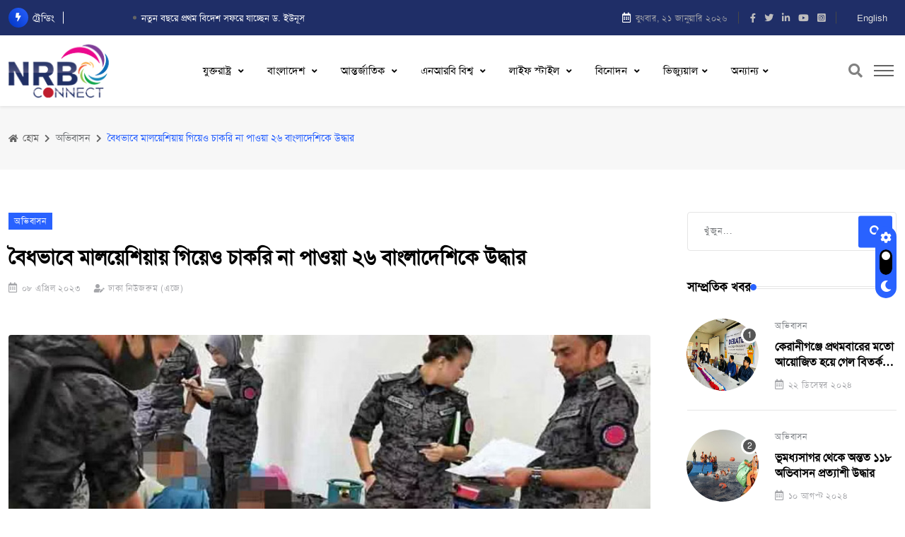

--- FILE ---
content_type: text/html; charset=UTF-8
request_url: https://nrbc.tv/details/0804234806956
body_size: 12057
content:
<!DOCTYPE html>
<html lang="en">
<head>
    <meta charset="utf-8">
    <meta http-equiv="X-UA-Compatible" content="IE=edge">
        <title>বৈধভাবে মালয়েশিয়ায় গিয়েও চাকরি না পাওয়া ২৬ বাংলাদেশিকে উদ্ধার | NRBC TV</title>
    
    <meta name="description" content="Online TV for NRB">

    <meta name="keywords" content="NRB, TV, Online, live, live tv, nrb tv">
    <!-- START - Open Graph for Facebook, Google+ and Twitter Card Tags 2.2.5 -->
<meta property="og:site_name" content="NRBC TV"/>
<meta property="og:title" content="বৈধভাবে মালয়েশিয়ায় গিয়েও চাকরি না পাওয়া ২৬ বাংলাদেশিকে উদ্ধার | NRBC TV"/>
<meta property="og:url" content="https://nrbc.tv/details/0804234806956"/>
<meta property="og:type" content="article"/>
<meta property="og:description" content="মালয়েশিয়ায় বৈধ কর্ম ভিসায় গিয়ে চাকরি বঞ্চিত ২৬ বাংলাদেশি কর্মীকে উদ্ধার করেছে দেশটির শ্রম বিভাগ। কোনো কাজ না দিয়ে তাদের বসিয়ে রেখেছিল নিয়োগকর্তা।
গত..."/>
<meta property="og:image" content="https://nrbc.tv/uploads/news/news080423480695616809395541837035.jpg" />
<!-- Twitter Cards -->
<meta name="twitter:title" content="বৈধভাবে মালয়েশিয়ায় গিয়েও চাকরি না পাওয়া ২৬ বাংলাদেশিকে উদ্ধার | NRBC TV"/>
<meta name="twitter:url" content="https://nrbc.tv/details/0804234806956"/>
<meta name="twitter:description" content="মালয়েশিয়ায় বৈধ কর্ম ভিসায় গিয়ে চাকরি বঞ্চিত ২৬ বাংলাদেশি কর্মীকে উদ্ধার করেছে দেশটির শ্রম বিভাগ। কোনো কাজ না দিয়ে তাদের বসিয়ে রেখেছিল নিয়োগকর্তা।
গত..."/>
<meta name="twitter:card" content="summary_large_image"/>
<meta name="twitter:site" content="@nrbconnecttv"/>
<!-- END - Open Graph for Facebook, Google+ and Twitter Card Tags 2.2.5 -->
    <meta name="author" content="NRB Connect">
    <meta name="viewport" content="width=device-width, initial-scale=1">
    <meta property="fb:app_id" content="3732345290109844" />
    <!-- Favicon -->
    <link rel="shortcut icon" type="image/x-icon" href="https://nrbc.tv/frontend/assets/images/nrb_favicon.png">

    <!-- Dependency Stylesheet -->
    <link rel="stylesheet" type="text/css" href="https://nrbc.tv/frontend/dependencies/bootstrap/css/bootstrap.min.css"/>
    <link rel="stylesheet" type="text/css" href="https://nrbc.tv/frontend/dependencies/fontawesome/css/all.min.css"/>
    <link rel="stylesheet" type="text/css" href="https://nrbc.tv/frontend/dependencies/animate/animate.min.css"/>
    <link rel="stylesheet" type="text/css" href="https://nrbc.tv/frontend/dependencies/swiper/css/swiper.min.css"/>
    <link rel="stylesheet" type="text/css" href="https://nrbc.tv/frontend/dependencies/magnific-popup/css/magnific-popup.css"/>
    <!-- Site Stylesheet -->
    <link rel="stylesheet" type="text/css" href="https://nrbc.tv/frontend/assets/css/style.css?v=1.1.9"/>


<script type='text/javascript' src='https://platform-api.sharethis.com/js/sharethis.js#property=64cf762d6e224200191367de&product=inline-share-buttons' async='async'></script>


<!--<script async src="https://pagead2.googlesyndication.com/pagead/js/adsbygoogle.js?client=ca-pub-8414876307911128"-->
<!--     crossorigin="anonymous"></script>-->
<!-- Global site tag (gtag.js) - Google Analytics -->
<script async src="https://www.googletagmanager.com/gtag/js?id=G-4RFR65HXR2"></script>
<script>
  window.dataLayer = window.dataLayer || [];
  function gtag(){dataLayer.push(arguments);}
  gtag('js', new Date());
  gtag('config', 'G-4RFR65HXR2');
</script>

</head>

<body>
<!--============FB Comment============-->
<div id="fb-root"></div>
<script async defer crossorigin="anonymous" src="https://connect.facebook.net/en_US/sdk.js#xfbml=1&version=v8.0&appId=3732345290109844&autoLogAppEvents=1" nonce="VOIkjX7I"></script>
<!--============FB Comment============-->

<!-- Start wrapper -->
<div id="wrapper" class="wrapper">
    <!-- start perloader -->
    
    <!-- end perloader -->
    <!-- Start main-content -->
    <div id="main_content" class="footer-fixed">
        <!-- Header -->
<header class="rt-header sticky-on">
    <!-- sticky-placeholder -->
    <div id="sticky-placeholder"></div>

    <!-- start  topbar -->
    <div class="topbar topbar-style-1" id="topbar-wrap">
        <div class="container">
            <div class="row align-items-center">
                <div class="col-lg-7">
                    <div class="rt-trending rt-trending-style-1">
                        <p class="trending-title">
                            <i class="fas fa-bolt icon"></i>
                                                            ট্রেন্ডিং
                                                    </p>
                        <div class="rt-treding-slider1 swiper-container">
                            <div class="swiper-wrapper">
                                                                    <div class="swiper-slide">
                                        <div class="item">
                                            <p class="trending-slide-title">
                                                <a href="https://nrbc.tv/details/15012548441447" class="text-white">নতুন বছরে প্রথম বিদেশ সফরে যাচ্ছেন ড. ইউনূস</a>
                                            </p>
                                        </div>
                                    </div>
                                                                    <div class="swiper-slide">
                                        <div class="item">
                                            <p class="trending-slide-title">
                                                <a href="https://nrbc.tv/details/1401255182089" class="text-white">অবশেষে পদত্যাগ করলেন টিউলিপ সিদ্দিক</a>
                                            </p>
                                        </div>
                                    </div>
                                                                    <div class="swiper-slide">
                                        <div class="item">
                                            <p class="trending-slide-title">
                                                <a href="https://nrbc.tv/details/14012599661338" class="text-white">ডব্লিউইউএসটি ও পিপলএনটেকের সৌজন্যে কেরানীগঞ্জে শীতার্তের মাঝে শীতবস্ত্র বিতরণ</a>
                                            </p>
                                        </div>
                                    </div>
                                                                    <div class="swiper-slide">
                                        <div class="item">
                                            <p class="trending-slide-title">
                                                <a href="https://nrbc.tv/details/29122473233060" class="text-white">পার্বত্য অঞ্চলে বেকার যুবক-যুবতীদের ফ্রীল্যান্সিং বিষয়ক প্রশিক্ষণ দিচ্ছে পিপলএনটেক</a>
                                            </p>
                                        </div>
                                    </div>
                                                                    <div class="swiper-slide">
                                        <div class="item">
                                            <p class="trending-slide-title">
                                                <a href="https://nrbc.tv/details/1611242514309" class="text-white">দ্রুত গতিতে হোয়াইট হাউজে যাওয়ার প্রস্তুতি নিচ্ছেন ট্রাম্প</a>
                                            </p>
                                        </div>
                                    </div>
                                                            </div>
                        </div>
                    </div>
                </div>
                <!-- end col -->

                <div class="col-lg-5">
                    <div class="rt-topbar-right">
                        <div class="meta-wrap">
                          <span class="rt-meta">
                            <i class="far fa-calendar-alt icon"></i>
                            
                                                                <span class="">বুধবার, ২১ জানুয়ারি ২০২৬</span>
                                                        </span>
                        </div>
                        <div class="social-wrap d-none d-xl-block">
                            <ul class="rt-top-social">
                                <li>
                                    <a href="https://www.facebook.com/nrbconnect.tv" target="_blank">
                                        <i class="fab fa-facebook-f"></i>
                                    </a>
                                </li>
                                <li>
                                    <a href="https://twitter.com/nrbconnectTV" target="_blank">
                                        <i class="fab fa-twitter"></i>
                                    </a>
                                </li>
                                <li>
                                    <a href="https://www.linkedin.com/company/nrbconnect.tv/" target="_blank">
                                        <i class="fab fa-linkedin-in"></i>
                                    </a>
                                </li>
                                <li>
                                    <a href="https://www.youtube.com/channel/UCOi8t5Q5fv3jfs55g3_BOmA" target="_blank">
                                        <i class="fab fa-youtube"></i>
                                    </a>
                                </li>
                                <li>
                                    <a href="https://www.instagram.com/nrbconnect.tv/" target="_blank">
                                        <i class="fab fa-instagram-square"></i>
                                    </a>
                                </li>
                            </ul>
                        </div>

                        <div class="rt-top-social">
                            <form action="https://nrbc.tv/lang-change" method="post">
                                <input type="hidden" name="_token" value="OEWT7zozkAp9lToA2AyKqfMcwLvtNTVB7Nm5qaOp">                                <button class="btn" style="font-size: 13px;color: #e0e0e0;" type="submit">
                                    English
                                </button>
                            </form>
                        </div>
                    </div>
                </div>
                <!-- end col -->
            </div>
            <!-- end row -->
        </div>
        <!-- end container -->
    </div>
    <!-- end topbar -->

    <!-- Header Main -->
    <div class="header-main header-main-style-1 navbar-wrap shadow-sm" id="navbar-wrap">
        <div class="container">
            <div class="row">
                <div class="d-flex align-items-center justify-content-between">
                    <!-- start logo here -->
                    <div class="site-branding">
                        <a class="dark-logo" href="https://nrbc.tv">
                            <img width="162" height="52"
                                src="https://nrbc.tv/frontend/media/logo/nrb-main-logo.png" alt="NRB CONNECT TV"/>
                        </a>
                        <a class="light-logo" href="https://nrbc.tv">
                            <img width="162" height="52"
                                src="https://nrbc.tv/frontend/media/logo/nrb-main-logo.png" alt="NRB CONNECT TV"/>
                        </a>
                    </div>
                    <!-- end logo here -->

                    <!-- start main menu -->
                    <div class="main-menu">
                                                    <nav class="main-menu__nav">
                                <ul>
                                                                                                                                                                                                    <li class="main-menu__nav_sub list">
                                                <a class="animation" href="https://nrbc.tv/category/%E0%A6%AF%E0%A7%81%E0%A6%95%E0%A7%8D%E0%A6%A4%E0%A6%B0%E0%A6%BE%E0%A6%B7%E0%A7%8D%E0%A6%9F%E0%A7%8D%E0%A6%B0">  যুক্তরাষ্ট্র </a>

                                                                                                    <ul class="main-menu__dropdown">
                                                                                                                                                                                                                                                                                                        <li>
                                                                    <a href="https://nrbc.tv/category/%E0%A6%AF%E0%A7%81%E0%A6%95%E0%A7%8D%E0%A6%A4%E0%A6%B0%E0%A6%BE%E0%A6%B7%E0%A7%8D%E0%A6%9F%E0%A7%8D%E0%A6%B0/%E0%A6%A8%E0%A6%BF%E0%A6%89-%E0%A6%87%E0%A7%9F%E0%A6%B0%E0%A7%8D%E0%A6%95">নিউ ইয়র্ক</a>
                                                                </li>
                                                                                                                                                                                                                                                                                                                                                                                                                                                                                        <li>
                                                                    <a href="https://nrbc.tv/category/%E0%A6%AF%E0%A7%81%E0%A6%95%E0%A7%8D%E0%A6%A4%E0%A6%B0%E0%A6%BE%E0%A6%B7%E0%A7%8D%E0%A6%9F%E0%A7%8D%E0%A6%B0/%E0%A6%93%E0%A7%9F%E0%A6%BE%E0%A6%B6%E0%A6%BF%E0%A6%82%E0%A6%9F%E0%A6%A8">ওয়াশিংটন</a>
                                                                </li>
                                                                                                                                                                                                                                                                                                                                                                                                                                                                                                                                    </ul>
                                                                                            </li>
                                                                                                                                                                                                                                            <li class="main-menu__nav_sub list">
                                                <a class="animation" href="https://nrbc.tv/category/%E0%A6%AC%E0%A6%BE%E0%A6%82%E0%A6%B2%E0%A6%BE%E0%A6%A6%E0%A7%87%E0%A6%B6">  বাংলাদেশ </a>

                                                                                            </li>
                                                                                                                                                                <li class="main-menu__nav_sub list">
                                                <a class="animation" href="https://nrbc.tv/category/%E0%A6%86%E0%A6%A8%E0%A7%8D%E0%A6%A4%E0%A6%B0%E0%A7%8D%E0%A6%9C%E0%A6%BE%E0%A6%A4%E0%A6%BF%E0%A6%95">  আন্তর্জাতিক </a>

                                                                                            </li>
                                                                                                                                                                <li class="main-menu__nav_sub list">
                                                <a class="animation" href="https://nrbc.tv/category/%E0%A6%8F%E0%A6%A8%E0%A6%86%E0%A6%B0%E0%A6%AC%E0%A6%BF-%E0%A6%AC%E0%A6%BF%E0%A6%B6%E0%A7%8D%E0%A6%AC">  এনআরবি বিশ্ব </a>

                                                                                                    <ul class="main-menu__dropdown">
                                                                                                                                                                                    <li>
                                                                    <a href="https://nrbc.tv/category/%E0%A6%8F%E0%A6%A8%E0%A6%86%E0%A6%B0%E0%A6%AC%E0%A6%BF-%E0%A6%AC%E0%A6%BF%E0%A6%B6%E0%A7%8D%E0%A6%AC/%E0%A6%AC%E0%A6%BE%E0%A6%82%E0%A6%B2%E0%A6%BE%E0%A6%87%E0%A7%9F%E0%A6%B0%E0%A7%8D%E0%A6%95">বাংলাইয়র্ক</a>
                                                                </li>
                                                                                                                                                                                                                                                                                                                                                                    <li>
                                                                    <a href="https://nrbc.tv/category/%E0%A6%8F%E0%A6%A8%E0%A6%86%E0%A6%B0%E0%A6%AC%E0%A6%BF-%E0%A6%AC%E0%A6%BF%E0%A6%B6%E0%A7%8D%E0%A6%AC/%E0%A6%A1%E0%A6%BF%E0%A6%B8%E0%A6%BF%E0%A6%B0-%E0%A6%AC%E0%A6%BE%E0%A6%82%E0%A6%B2%E0%A6%BE%E0%A6%A6%E0%A7%87%E0%A6%B6">ডিসির বাংলাদেশ</a>
                                                                </li>
                                                                                                                                                                                                                                                <li>
                                                                    <a href="https://nrbc.tv/category/%E0%A6%8F%E0%A6%A8%E0%A6%86%E0%A6%B0%E0%A6%AC%E0%A6%BF-%E0%A6%AC%E0%A6%BF%E0%A6%B6%E0%A7%8D%E0%A6%AC/%E0%A6%B2%E0%A6%BF%E0%A6%9F%E0%A6%B2-%E0%A6%AC%E0%A6%BE%E0%A6%82%E0%A6%B2%E0%A6%BE%E0%A6%A6%E0%A7%87%E0%A6%B6">লিটল বাংলাদেশ</a>
                                                                </li>
                                                                                                                                                                                                                                                                                                                                                                    <li>
                                                                    <a href="https://nrbc.tv/category/%E0%A6%8F%E0%A6%A8%E0%A6%86%E0%A6%B0%E0%A6%AC%E0%A6%BF-%E0%A6%AC%E0%A6%BF%E0%A6%B6%E0%A7%8D%E0%A6%AC/%E0%A6%87%E0%A6%89%E0%A6%B0%E0%A7%8B%E0%A6%AA%E0%A7%87-%E0%A6%AC%E0%A6%BE%E0%A6%82%E0%A6%B2%E0%A6%BE%E0%A6%A6%E0%A7%87%E0%A6%B6">ইউরোপে বাংলাদেশ</a>
                                                                </li>
                                                                                                                                                                                                                                                <li>
                                                                    <a href="https://nrbc.tv/category/%E0%A6%8F%E0%A6%A8%E0%A6%86%E0%A6%B0%E0%A6%AC%E0%A6%BF-%E0%A6%AC%E0%A6%BF%E0%A6%B6%E0%A7%8D%E0%A6%AC/%E0%A6%AE%E0%A6%A7%E0%A7%8D%E0%A6%AF%E0%A6%AA%E0%A7%8D%E0%A6%B0%E0%A6%BE%E0%A6%9A%E0%A7%8D%E0%A6%AF%E0%A7%87-%E0%A6%AC%E0%A6%BE%E0%A6%82%E0%A6%B2%E0%A6%BE%E0%A6%A6%E0%A7%87%E0%A6%B6">মধ্যপ্রাচ্যে বাংলাদেশ</a>
                                                                </li>
                                                                                                                                                                                                                                                <li>
                                                                    <a href="https://nrbc.tv/category/%E0%A6%8F%E0%A6%A8%E0%A6%86%E0%A6%B0%E0%A6%AC%E0%A6%BF-%E0%A6%AC%E0%A6%BF%E0%A6%B6%E0%A7%8D%E0%A6%AC/%E0%A6%85%E0%A6%B8%E0%A7%8D%E0%A6%9F%E0%A7%8D%E0%A6%B0%E0%A7%87%E0%A6%B2%E0%A6%BF%E0%A7%9F%E0%A6%BE%E0%A7%9F-%E0%A6%AC%E0%A6%BE%E0%A6%82%E0%A6%B2%E0%A6%BE%E0%A6%A6%E0%A7%87%E0%A6%B6">অস্ট্রেলিয়ায় বাংলাদেশ</a>
                                                                </li>
                                                                                                                                                                        </ul>
                                                                                            </li>
                                                                                                                                                                                                                                                                                                                                                                                                                                                                                                                                                                                                                                        <li class="main-menu__nav_sub list">
                                                <a class="animation" href="https://nrbc.tv/category/%E0%A6%B2%E0%A6%BE%E0%A6%87%E0%A6%AB-%E0%A6%B8%E0%A7%8D%E0%A6%9F%E0%A6%BE%E0%A6%87%E0%A6%B2">  লাইফ স্টাইল </a>

                                                                                            </li>
                                                                                                                                                                                                                                                                                                                                                                                                                                                                                                                                                                                                                                        <li class="main-menu__nav_sub list">
                                                <a class="animation" href="https://nrbc.tv/category/%E0%A6%AC%E0%A6%BF%E0%A6%A8%E0%A7%8B%E0%A6%A6%E0%A6%A8">  বিনোদন </a>

                                                                                            </li>
                                                                                                                                                                                                                                                                                                                
                                    <li class="main-menu__nav_sub list">
                                        <a class="animation" href="https://nrbc.tv/visual">ভিজ্যুয়াল</a>
                                    </li>

                                    <li class="main-menu__nav_sub list">
                                        <a class="animation" href="javascript:void(0)">অন্যান্য</a>
                                        <ul style="height: 50vh" class="main-menu__dropdown overflow-auto">
                                                                                                                                                <li>
                                                        <a href="https://nrbc.tv/category/%E0%A6%B8%E0%A6%82%E0%A6%AC%E0%A6%BE%E0%A6%A6"> সংবাদ </a>
                                                    </li>
                                                                                                                                                                                                                                                                                            <li>
                                                        <a href="https://nrbc.tv/category/%E0%A6%AC%E0%A6%A8%E0%A7%8D%E0%A6%AF%E0%A6%BE%E0%A6%B0-%E0%A6%96%E0%A6%AC%E0%A6%B0"> বন্যার খবর </a>
                                                    </li>
                                                                                                                                                                                                                                                                                                                                                                                                                                                                                    <li>
                                                        <a href="https://nrbc.tv/category/%E0%A6%8F%E0%A6%A8%E0%A6%86%E0%A6%B0%E0%A6%AC%E0%A6%BF-%E0%A6%B8%E0%A6%BE%E0%A6%AB%E0%A6%B2%E0%A7%8D%E0%A6%AF"> এনআরবি সাফল্য </a>
                                                    </li>
                                                                                                                                                                                                <li>
                                                        <a href="https://nrbc.tv/category/%E0%A6%AC%E0%A6%BF%E0%A6%B6%E0%A7%87%E0%A6%B7-%E0%A6%AA%E0%A7%8D%E0%A6%B0%E0%A6%A4%E0%A6%BF%E0%A6%AC%E0%A7%87%E0%A6%A6%E0%A6%A8"> বিশেষ প্রতিবেদন </a>
                                                    </li>
                                                                                                                                                                                                <li>
                                                        <a href="https://nrbc.tv/category/%E0%A6%A6%E0%A7%82%E0%A6%A4%E0%A6%BE%E0%A6%AC%E0%A6%BE%E0%A6%B8-%E0%A6%96%E0%A6%AC%E0%A6%B0"> দূতাবাস খবর </a>
                                                    </li>
                                                                                                                                                                                                <li>
                                                        <a href="https://nrbc.tv/category/%E0%A6%9F%E0%A7%87%E0%A6%95-%E0%A6%AE%E0%A7%87%E0%A6%A8%E0%A7%8D%E0%A6%9F%E0%A6%B0"> টেক মেন্টর </a>
                                                    </li>
                                                                                                                                                                                                <li>
                                                        <a href="https://nrbc.tv/category/%E0%A6%A8%E0%A6%BE%E0%A6%B0%E0%A7%80-%E0%A6%93-%E0%A6%B6%E0%A6%BF%E0%A6%B6%E0%A7%81"> নারী ও শিশু </a>
                                                    </li>
                                                                                                                                                                                                <li>
                                                        <a href="https://nrbc.tv/category/%E0%A6%8F%E0%A6%A8%E0%A6%86%E0%A6%B0%E0%A6%AC%E0%A6%BF-%E0%A6%9A%E0%A6%BE%E0%A6%95%E0%A7%81%E0%A6%B0%E0%A7%80"> এনআরবি চাকুরী </a>
                                                    </li>
                                                                                                                                                                                                                                                                                            <li>
                                                        <a href="https://nrbc.tv/category/%E0%A6%B6%E0%A6%BF%E0%A6%95%E0%A7%8D%E0%A6%B7%E0%A6%BE"> শিক্ষা </a>
                                                    </li>
                                                                                                                                                                                                <li>
                                                        <a href="https://nrbc.tv/category/%E0%A6%AA%E0%A7%8D%E0%A6%B0%E0%A6%AF%E0%A7%81%E0%A6%95%E0%A7%8D%E0%A6%A4%E0%A6%BF"> প্রযুক্তি </a>
                                                    </li>
                                                                                                                                                                                                <li>
                                                        <a href="https://nrbc.tv/category/%E0%A6%AA%E0%A7%8D%E0%A6%B0%E0%A6%AC%E0%A6%BE%E0%A6%B8-%E0%A6%B0%E0%A6%BE%E0%A6%9C%E0%A6%A8%E0%A7%80%E0%A6%A4%E0%A6%BF"> প্রবাস রাজনীতি </a>
                                                    </li>
                                                                                                                                                                                                <li>
                                                        <a href="https://nrbc.tv/category/%E0%A6%85%E0%A6%AD%E0%A6%BF%E0%A6%AC%E0%A6%BE%E0%A6%B8%E0%A6%A8"> অভিবাসন </a>
                                                    </li>
                                                                                                                                                                                                <li>
                                                        <a href="https://nrbc.tv/category/%E0%A6%96%E0%A7%87%E0%A6%B2%E0%A6%BE"> খেলা </a>
                                                    </li>
                                                                                                                                                                                                <li>
                                                        <a href="https://nrbc.tv/category/%E0%A6%8F%E0%A6%A8%E0%A6%86%E0%A6%B0%E0%A6%AC%E0%A6%BF-%E0%A6%B2%E0%A6%BE%E0%A6%87%E0%A6%AB"> এনআরবি লাইফ </a>
                                                    </li>
                                                                                                                                                                                                                                                                                            <li>
                                                        <a href="https://nrbc.tv/category/%E0%A6%8F%E0%A6%A8%E0%A6%86%E0%A6%B0%E0%A6%AC%E0%A6%BF-%E0%A6%AA%E0%A7%8D%E0%A6%B0%E0%A6%9C%E0%A6%A8%E0%A7%8D%E0%A6%AE"> এনআরবি প্রজন্ম </a>
                                                    </li>
                                                                                                                                                                                                <li>
                                                        <a href="https://nrbc.tv/category/%E0%A6%95%E0%A7%8D%E0%A6%AF%E0%A6%BE%E0%A6%AE%E0%A7%8D%E0%A6%AA%E0%A6%BE%E0%A6%B8-%E0%A6%B2%E0%A6%BE%E0%A6%87%E0%A6%AB"> ক্যাম্পাস লাইফ </a>
                                                    </li>
                                                                                                                                                                                                <li>
                                                        <a href="https://nrbc.tv/category/%E0%A6%85%E0%A6%A8%E0%A7%81%E0%A6%B7%E0%A7%8D%E0%A6%A0%E0%A6%BE%E0%A6%A8"> অনুষ্ঠান </a>
                                                    </li>
                                                                                                                                    </ul>
                                    </li>
                                </ul>
                            </nav>
                                            </div>
                    <!-- end main menu -->

                    <!-- start header actions -->
                    <ul class="header-action-items">
                        <li class="item">
                            <a href="#template-search"><i class="fas fa-search"></i></a>
                        </li>
                        <li class="item humburger offcanvas-menu-btn menu-status-open">
                            <span></span>
                        </li>
                    </ul>
                    <!-- end header actions -->
                </div>
            </div>
            <!-- end row -->
        </div>
        <!-- end container -->
    </div>
    <!-- End Header Main -->
</header>
<!-- end header -->

<!-- start rt-mobile-header -->
<div class="rt-mobile-header mobile-sticky-on">
    <div id="mobile-sticky-placeholder"></div>
    <!-- end mobile-sticky-placeholder -->

    <div class="mobile-top-bar" id="mobile-top-bar">
        <ul class="mobile-top-list">
            <li>
                <span class="rt-meta">
                  <i class="far fa-calendar-alt icon"></i>
                                          <span class="">বুধবার, ২১ জানুয়ারি ২০২৬</span>
                                    </span>
            </li>
            <li>
                <span class="rt-meta">
                    <form action="https://nrbc.tv/lang-change" method="post">
                        <input type="hidden" name="_token" value="OEWT7zozkAp9lToA2AyKqfMcwLvtNTVB7Nm5qaOp">                        <button class="btn btn-sm btn-primary" style="font-size: 12px; padding: 2px 10px; border-radius: unset;" type="submit">
                            English
                        </button>
                    </form>
                </span>
            </li>
        </ul>
    </div>
    <!-- end mobile-top-bar -->

    <div class="mobile-menu-bar-wrap" id="mobile-menu-bar-wrap">
        <div class="mobile-menu-bar">
            <div class="logo">
                <a href="https://nrbc.tv">
                    <img src="https://nrbc.tv/frontend/media/logo/nrb-main-logo.png" alt="neeon" width="162" height="52"/>
                </a>
            </div>
            <span class="sidebarBtn">
                <span class="bar"></span>
                <span class="bar"></span>
                <span class="bar"></span>
                <span class="bar"></span>
              </span>
        </div>
        <div class="rt-slide-nav">
            <div class="offscreen-navigation">
                <nav class="menu-main-primary-container">
                    <ul class="menu">

                                                                                                                                                                                    <li class="list menu-item-has-children">
                                        <a class="animation" href="https://nrbc.tv/category/%E0%A6%AF%E0%A7%81%E0%A6%95%E0%A7%8D%E0%A6%A4%E0%A6%B0%E0%A6%BE%E0%A6%B7%E0%A7%8D%E0%A6%9F%E0%A7%8D%E0%A6%B0">  যুক্তরাষ্ট্র </a>

                                                                                    <ul class="main-menu__dropdown sub-menu">
                                                                                                                                                                                                                                                                <li>
                                                            <a href="https://nrbc.tv/category/%E0%A6%AF%E0%A7%81%E0%A6%95%E0%A7%8D%E0%A6%A4%E0%A6%B0%E0%A6%BE%E0%A6%B7%E0%A7%8D%E0%A6%9F%E0%A7%8D%E0%A6%B0/%E0%A6%A8%E0%A6%BF%E0%A6%89-%E0%A6%87%E0%A7%9F%E0%A6%B0%E0%A7%8D%E0%A6%95">নিউ ইয়র্ক</a>
                                                        </li>
                                                                                                                                                                                                                                                                                                                                                                                                                        <li>
                                                            <a href="https://nrbc.tv/category/%E0%A6%AF%E0%A7%81%E0%A6%95%E0%A7%8D%E0%A6%A4%E0%A6%B0%E0%A6%BE%E0%A6%B7%E0%A7%8D%E0%A6%9F%E0%A7%8D%E0%A6%B0/%E0%A6%93%E0%A7%9F%E0%A6%BE%E0%A6%B6%E0%A6%BF%E0%A6%82%E0%A6%9F%E0%A6%A8">ওয়াশিংটন</a>
                                                        </li>
                                                                                                                                                                                                                                                                                                                                                                                                                                                            </ul>
                                                                            </li>
                                                                                                                                                                                            <li class="list menu-item-has-children">
                                        <a class="animation" href="https://nrbc.tv/category/%E0%A6%AC%E0%A6%BE%E0%A6%82%E0%A6%B2%E0%A6%BE%E0%A6%A6%E0%A7%87%E0%A6%B6">  বাংলাদেশ </a>

                                                                            </li>
                                                                                                                                <li class="list menu-item-has-children">
                                        <a class="animation" href="https://nrbc.tv/category/%E0%A6%86%E0%A6%A8%E0%A7%8D%E0%A6%A4%E0%A6%B0%E0%A7%8D%E0%A6%9C%E0%A6%BE%E0%A6%A4%E0%A6%BF%E0%A6%95">  আন্তর্জাতিক </a>

                                                                            </li>
                                                                                                                                <li class="list menu-item-has-children">
                                        <a class="animation" href="https://nrbc.tv/category/%E0%A6%8F%E0%A6%A8%E0%A6%86%E0%A6%B0%E0%A6%AC%E0%A6%BF-%E0%A6%AC%E0%A6%BF%E0%A6%B6%E0%A7%8D%E0%A6%AC">  এনআরবি বিশ্ব </a>

                                                                                    <ul class="main-menu__dropdown sub-menu">
                                                                                                                                                            <li>
                                                            <a href="https://nrbc.tv/category/%E0%A6%8F%E0%A6%A8%E0%A6%86%E0%A6%B0%E0%A6%AC%E0%A6%BF-%E0%A6%AC%E0%A6%BF%E0%A6%B6%E0%A7%8D%E0%A6%AC/%E0%A6%AC%E0%A6%BE%E0%A6%82%E0%A6%B2%E0%A6%BE%E0%A6%87%E0%A7%9F%E0%A6%B0%E0%A7%8D%E0%A6%95">বাংলাইয়র্ক</a>
                                                        </li>
                                                                                                                                                                                                                                                                                                                    <li>
                                                            <a href="https://nrbc.tv/category/%E0%A6%8F%E0%A6%A8%E0%A6%86%E0%A6%B0%E0%A6%AC%E0%A6%BF-%E0%A6%AC%E0%A6%BF%E0%A6%B6%E0%A7%8D%E0%A6%AC/%E0%A6%A1%E0%A6%BF%E0%A6%B8%E0%A6%BF%E0%A6%B0-%E0%A6%AC%E0%A6%BE%E0%A6%82%E0%A6%B2%E0%A6%BE%E0%A6%A6%E0%A7%87%E0%A6%B6">ডিসির বাংলাদেশ</a>
                                                        </li>
                                                                                                                                                                                                                <li>
                                                            <a href="https://nrbc.tv/category/%E0%A6%8F%E0%A6%A8%E0%A6%86%E0%A6%B0%E0%A6%AC%E0%A6%BF-%E0%A6%AC%E0%A6%BF%E0%A6%B6%E0%A7%8D%E0%A6%AC/%E0%A6%B2%E0%A6%BF%E0%A6%9F%E0%A6%B2-%E0%A6%AC%E0%A6%BE%E0%A6%82%E0%A6%B2%E0%A6%BE%E0%A6%A6%E0%A7%87%E0%A6%B6">লিটল বাংলাদেশ</a>
                                                        </li>
                                                                                                                                                                                                                                                                                                                    <li>
                                                            <a href="https://nrbc.tv/category/%E0%A6%8F%E0%A6%A8%E0%A6%86%E0%A6%B0%E0%A6%AC%E0%A6%BF-%E0%A6%AC%E0%A6%BF%E0%A6%B6%E0%A7%8D%E0%A6%AC/%E0%A6%87%E0%A6%89%E0%A6%B0%E0%A7%8B%E0%A6%AA%E0%A7%87-%E0%A6%AC%E0%A6%BE%E0%A6%82%E0%A6%B2%E0%A6%BE%E0%A6%A6%E0%A7%87%E0%A6%B6">ইউরোপে বাংলাদেশ</a>
                                                        </li>
                                                                                                                                                                                                                <li>
                                                            <a href="https://nrbc.tv/category/%E0%A6%8F%E0%A6%A8%E0%A6%86%E0%A6%B0%E0%A6%AC%E0%A6%BF-%E0%A6%AC%E0%A6%BF%E0%A6%B6%E0%A7%8D%E0%A6%AC/%E0%A6%AE%E0%A6%A7%E0%A7%8D%E0%A6%AF%E0%A6%AA%E0%A7%8D%E0%A6%B0%E0%A6%BE%E0%A6%9A%E0%A7%8D%E0%A6%AF%E0%A7%87-%E0%A6%AC%E0%A6%BE%E0%A6%82%E0%A6%B2%E0%A6%BE%E0%A6%A6%E0%A7%87%E0%A6%B6">মধ্যপ্রাচ্যে বাংলাদেশ</a>
                                                        </li>
                                                                                                                                                                                                                <li>
                                                            <a href="https://nrbc.tv/category/%E0%A6%8F%E0%A6%A8%E0%A6%86%E0%A6%B0%E0%A6%AC%E0%A6%BF-%E0%A6%AC%E0%A6%BF%E0%A6%B6%E0%A7%8D%E0%A6%AC/%E0%A6%85%E0%A6%B8%E0%A7%8D%E0%A6%9F%E0%A7%8D%E0%A6%B0%E0%A7%87%E0%A6%B2%E0%A6%BF%E0%A7%9F%E0%A6%BE%E0%A7%9F-%E0%A6%AC%E0%A6%BE%E0%A6%82%E0%A6%B2%E0%A6%BE%E0%A6%A6%E0%A7%87%E0%A6%B6">অস্ট্রেলিয়ায় বাংলাদেশ</a>
                                                        </li>
                                                                                                                                                </ul>
                                                                            </li>
                                                                                                                                                                                                                                                                                                                                                                                                                                                                                                        <li class="list menu-item-has-children">
                                        <a class="animation" href="https://nrbc.tv/category/%E0%A6%B2%E0%A6%BE%E0%A6%87%E0%A6%AB-%E0%A6%B8%E0%A7%8D%E0%A6%9F%E0%A6%BE%E0%A6%87%E0%A6%B2">  লাইফ স্টাইল </a>

                                                                            </li>
                                                                                                                                                                                                                                                                                                                                                                                                                                                                                                        <li class="list menu-item-has-children">
                                        <a class="animation" href="https://nrbc.tv/category/%E0%A6%AC%E0%A6%BF%E0%A6%A8%E0%A7%8B%E0%A6%A6%E0%A6%A8">  বিনোদন </a>

                                                                            </li>
                                                                                                                                                                                                                                                
                            <li class="list menu-item-has-children">
                                <a class="animation" href="javascript:void(0)">অন্যান্য</a>
                                <ul style="height: 25vh" class="main-menu__dropdown sub-menu overflow-auto">
                                                                                                                        <li>
                                                <a href="https://nrbc.tv/category/%E0%A6%B8%E0%A6%82%E0%A6%AC%E0%A6%BE%E0%A6%A6"> সংবাদ </a>
                                            </li>
                                                                                                                                                                                                                                            <li>
                                                <a href="https://nrbc.tv/category/%E0%A6%AC%E0%A6%A8%E0%A7%8D%E0%A6%AF%E0%A6%BE%E0%A6%B0-%E0%A6%96%E0%A6%AC%E0%A6%B0"> বন্যার খবর </a>
                                            </li>
                                                                                                                                                                                                                                                                                                                                                                                                    <li>
                                                <a href="https://nrbc.tv/category/%E0%A6%8F%E0%A6%A8%E0%A6%86%E0%A6%B0%E0%A6%AC%E0%A6%BF-%E0%A6%B8%E0%A6%BE%E0%A6%AB%E0%A6%B2%E0%A7%8D%E0%A6%AF"> এনআরবি সাফল্য </a>
                                            </li>
                                                                                                                                                                <li>
                                                <a href="https://nrbc.tv/category/%E0%A6%AC%E0%A6%BF%E0%A6%B6%E0%A7%87%E0%A6%B7-%E0%A6%AA%E0%A7%8D%E0%A6%B0%E0%A6%A4%E0%A6%BF%E0%A6%AC%E0%A7%87%E0%A6%A6%E0%A6%A8"> বিশেষ প্রতিবেদন </a>
                                            </li>
                                                                                                                                                                <li>
                                                <a href="https://nrbc.tv/category/%E0%A6%A6%E0%A7%82%E0%A6%A4%E0%A6%BE%E0%A6%AC%E0%A6%BE%E0%A6%B8-%E0%A6%96%E0%A6%AC%E0%A6%B0"> দূতাবাস খবর </a>
                                            </li>
                                                                                                                                                                <li>
                                                <a href="https://nrbc.tv/category/%E0%A6%9F%E0%A7%87%E0%A6%95-%E0%A6%AE%E0%A7%87%E0%A6%A8%E0%A7%8D%E0%A6%9F%E0%A6%B0"> টেক মেন্টর </a>
                                            </li>
                                                                                                                                                                <li>
                                                <a href="https://nrbc.tv/category/%E0%A6%A8%E0%A6%BE%E0%A6%B0%E0%A7%80-%E0%A6%93-%E0%A6%B6%E0%A6%BF%E0%A6%B6%E0%A7%81"> নারী ও শিশু </a>
                                            </li>
                                                                                                                                                                <li>
                                                <a href="https://nrbc.tv/category/%E0%A6%8F%E0%A6%A8%E0%A6%86%E0%A6%B0%E0%A6%AC%E0%A6%BF-%E0%A6%9A%E0%A6%BE%E0%A6%95%E0%A7%81%E0%A6%B0%E0%A7%80"> এনআরবি চাকুরী </a>
                                            </li>
                                                                                                                                                                                                                                            <li>
                                                <a href="https://nrbc.tv/category/%E0%A6%B6%E0%A6%BF%E0%A6%95%E0%A7%8D%E0%A6%B7%E0%A6%BE"> শিক্ষা </a>
                                            </li>
                                                                                                                                                                <li>
                                                <a href="https://nrbc.tv/category/%E0%A6%AA%E0%A7%8D%E0%A6%B0%E0%A6%AF%E0%A7%81%E0%A6%95%E0%A7%8D%E0%A6%A4%E0%A6%BF"> প্রযুক্তি </a>
                                            </li>
                                                                                                                                                                <li>
                                                <a href="https://nrbc.tv/category/%E0%A6%AA%E0%A7%8D%E0%A6%B0%E0%A6%AC%E0%A6%BE%E0%A6%B8-%E0%A6%B0%E0%A6%BE%E0%A6%9C%E0%A6%A8%E0%A7%80%E0%A6%A4%E0%A6%BF"> প্রবাস রাজনীতি </a>
                                            </li>
                                                                                                                                                                <li>
                                                <a href="https://nrbc.tv/category/%E0%A6%85%E0%A6%AD%E0%A6%BF%E0%A6%AC%E0%A6%BE%E0%A6%B8%E0%A6%A8"> অভিবাসন </a>
                                            </li>
                                                                                                                                                                <li>
                                                <a href="https://nrbc.tv/category/%E0%A6%96%E0%A7%87%E0%A6%B2%E0%A6%BE"> খেলা </a>
                                            </li>
                                                                                                                                                                <li>
                                                <a href="https://nrbc.tv/category/%E0%A6%8F%E0%A6%A8%E0%A6%86%E0%A6%B0%E0%A6%AC%E0%A6%BF-%E0%A6%B2%E0%A6%BE%E0%A6%87%E0%A6%AB"> এনআরবি লাইফ </a>
                                            </li>
                                                                                                                                                                                                                                            <li>
                                                <a href="https://nrbc.tv/category/%E0%A6%8F%E0%A6%A8%E0%A6%86%E0%A6%B0%E0%A6%AC%E0%A6%BF-%E0%A6%AA%E0%A7%8D%E0%A6%B0%E0%A6%9C%E0%A6%A8%E0%A7%8D%E0%A6%AE"> এনআরবি প্রজন্ম </a>
                                            </li>
                                                                                                                                                                <li>
                                                <a href="https://nrbc.tv/category/%E0%A6%95%E0%A7%8D%E0%A6%AF%E0%A6%BE%E0%A6%AE%E0%A7%8D%E0%A6%AA%E0%A6%BE%E0%A6%B8-%E0%A6%B2%E0%A6%BE%E0%A6%87%E0%A6%AB"> ক্যাম্পাস লাইফ </a>
                                            </li>
                                                                                                                                                                <li>
                                                <a href="https://nrbc.tv/category/%E0%A6%85%E0%A6%A8%E0%A7%81%E0%A6%B7%E0%A7%8D%E0%A6%A0%E0%A6%BE%E0%A6%A8"> অনুষ্ঠান </a>
                                            </li>
                                                                                                            </ul>
                            </li>
                        

                    </ul>
                </nav>
            </div>
        </div>
    </div>
</div>
<!-- end rt-mobile-header -->
        <!-- Start Main -->
        <main>
                <div class="banner inner-banner">
        <div class="container">
            <nav class="rt-breadcrumb-wrap" aria-label="breadcrumb">
                <ol class="breadcrumb">
                    <li class="breadcrumb-item">
                        <a href="https://nrbc.tv">
                            <i class="fas fa-home"></i> হোম
                        </a>
                    </li>
                    <li class="breadcrumb-item" aria-current="page">
                        অভিবাসন
                    </li>
                    <li class="breadcrumb-item active" aria-current="page">
                        বৈধভাবে মালয়েশিয়ায় গিয়েও চাকরি না পাওয়া ২৬ বাংলাদেশিকে উদ্ধার
                    </li>
                </ol>
            </nav>
        </div>
    </div>

    <section class="rt-sidebar-section-layout-2">
        <div class="container">
            <div class="row gutter-40 sticky-coloum-wrap">
                <div class="col-xl-9 sticky-coloum-item">
                    <div class="rt-left-sidebar-sapcer-5">
                        <div class="rt-main-post-single grid-meta">
                            <!-- start post header -->
                            <div class="post-header">
                                <span class="rt-cat-primary">অভিবাসন</span>
                                <h2 class="title">
                                    বৈধভাবে মালয়েশিয়ায় গিয়েও চাকরি না পাওয়া ২৬ বাংলাদেশিকে উদ্ধার
                                </h2>
                                <div class="post-meta">
                                    <ul>
                                        <li>
                                          <span class="rt-meta">
                                            <i class="far fa-calendar-alt icon"></i>
                                              ০৮ এপ্রিল ২০২৩
                                          </span>
                                        </li>
                                        <li>
                                          <span class="rt-meta">
                                            <i class="fas fa-user-edit"></i>
                                            ঢাকা নিউজরুম (এজে)
                                          </span>
                                        </li>
                                    </ul>
                                </div>
                                <div class="share-box-area">
                                    <div class="left-area">
                                        <div class="social-share-box">
                                            <!-- ShareThis BEGIN --><div class="sharethis-inline-share-buttons"></div><!-- ShareThis END -->
                                        </div>
                                    </div>
                                    <div class="right-area">
                                        
                                    </div>
                                </div>
                            </div>
                            <!-- end post-header -->

                            <!-- strat post img -->
                            <figure class="post-img">
                                <img src="https://nrbc.tv/uploads/news/news080423480695616809395541837035.jpg" alt="post-img" width="960" height="520"/>
                            </figure>
                            <!-- end post-img -->

                            <!-- strat psot body -->
                            <div class="post-body">
                                <p class="rt-dropcap-style-1">
                                    <p>মালয়েশিয়ায় বৈধ কর্ম ভিসায় গিয়ে চাকরি বঞ্চিত ২৬ বাংলাদেশি কর্মীকে উদ্ধার করেছে দেশটির শ্রম বিভাগ। কোনো কাজ না দিয়ে তাদের বসিয়ে রেখেছিল নিয়োগকর্তা।
</p><p>গত বুধবার এলাকাবাসী কাছ থেকে পাওয়া তথ্যের ভিত্তিতে সেলাঙ্গর রাজ্যের পোর্ট ক্লাংয়ের একটি আবাসিক এলাকায় অভিযান চালিয়ে তাদের উদ্ধার করা হয়।</p><p>অভিযানের নেতৃত্বে দেওয়া শ্রম বিভাগের উপ মহাপরিচালক (অপারেশন) আসরি আবদ ওয়াহাব গণমাধ্যমকে জানান, উদ্ধারের পর তাদের একটি সেফ হাউসে রাখা হয়েছে।
</p><p>শ্রম বিভাগের বিবৃতিতে বলা হয়, উদ্ধার করা শ্রমিকরা গত ১৫ ফেব্রুয়ারি বৈধভাবে মালয়েশিয়ায় আসেন। কিন্তু দুর্ভাগ্যবশত নিয়োগকর্তারা তাদের চাকরি দিতে ব্যর্থ হন এবং তাদের কোনো আয় ছাড়াই বসিয়ে রাখেন।
</p><p>সংশ্লিষ্ট কর্তৃপক্ষ বলেছে, অভিবাসী শ্রমিকরা যাতে প্রতারণা বা বাধ্যতামূলক শ্রমের শিকার না হন তা নিশ্চিত করতে অভিযান চালানো হয়েছিল।
</p><p>শ্রম বিভাগ সম্ভাব্য চাকরি খোঁজা বা শেষ উপায় হিসেবে শ্রমিকদের তাদের দেশে ফেরত পাঠানোসহ অন্যান্য সহায়তা দেবে।
</p><p>বিবৃতিতে বলা হয়, 'শ্রম বিভাগ এমন কোনো বিষয় আপোস করবে না, যা বাধ্যতামূলক শ্রমের দিকে পরিচালিত করবে এবং দেশের ভাবমূর্তিকে বিরূপভাবে প্রভাবিত করবে।'
</p><p>'প্রতিটি সেক্টরের নিয়োগকর্তারা বিদেশি কর্মীদের জন্য আবেদন করার পর তাদের বাধ্যবাধকতাকে সম্মান করতে হবে। এর মধ্যে আছে চাকরি দেওয়ার পাশাপাশি উপযুক্ত বাসস্থান।'
</p><p>বিদেশি কর্মীদের জন্য আবেদনে বাধ্যতামূলক মানদণ্ড ও নির্দেশিকাগুলো মেনে না চললে নিয়োগকর্তাকে কালো তালিকাভুক্ত করা হবে বলেও দেশটির শ্রম বিভাগের বিবৃতিতে বলা হয়েছে।</p><p>
</p><p>
</p><p>
</p><p>
</p><p>
</p><p>
</p><p>
</p><p>
</p><p>
</p><p>
</p>
                                </p>

                                <!-- ad banner -->
                                <div class="ad-banner-img mt--45 mb--40">

                                </div>
                            </div>
                            <!-- end post body -->

                            <!-- start social-share-box-2 -->
                            <div class="social-share-box-2 mb--40">
                                <div class="row gutter-30">
                                    <div class="col-xl-12 col-lg-12">
                                        <div class="conent-block">
                                            <h4 class="block-tile mb--20">নিউজ ট্যাগ:</h4>
                                            <div class="tag-list">
                                                                                                    <a href="https://nrbc.tv/tag/%E0%A6%96%E0%A6%AC%E0%A6%B0" class="tag-link">খবর</a>
                                                                                            </div>
                                        </div>
                                    </div>
                                </div>
                            </div>
                            <!-- end social-share-box-2 -->

                            <!-- start blog-post-comment -->
                            <div class="blog-post-comment mb--50">
                                <!--============FB Comment============-->
                                <div class="fb-comments" data-href="https://nrbc.tv/details/0804234806956" data-width="100%" data-numposts="5"></div>
                                <!--============FB Comment============-->
                            </div>
                            <!-- end blog-post-comment -->

                            <!-- start related-post-box -->
                            <div class="related-post-box">
                                <div class="titile-wrapper mb--40">
                                    <h2 class="rt-section-heading mb-0 flex-grow-1 me-3">
                                        <span class="rt-section-text"> সম্পর্কিত খবর</span>
                                        <span class="rt-section-dot"></span>
                                        <span class="rt-section-line"></span>
                                    </h2>

                                    <div class="slider-navigation style-2">
                                        <i class="fas fa-chevron-left slider-btn btn-prev"></i>
                                        <i class="fas fa-chevron-right slider-btn btn-next"></i>
                                    </div>
                                </div>
                                <!-- end titile-wrapper -->

                                <div class="swiper-container rt-post-slider-style-5">
                                    <div class="swiper-wrapper">
                                                                                    <div class="swiper-slide">
                                                <div class="slide-item">
                                                    <div class="rt-post-grid grid-meta">
                                                        <div class="post-img">
                                                            <a href="https://nrbc.tv/details/05082418922256">
                                                                <img
                                                                    src="https://nrbc.tv/uploads/news/news0508241892225617228699292898821.png"
                                                                    alt="post"
                                                                    width="551"
                                                                    height="431"/>
                                                            </a>
                                                        </div>
                                                        <div class="post-content">
                                                            <a href="https://nrbc.tv/category/%E0%A6%85%E0%A6%AD%E0%A6%BF%E0%A6%AC%E0%A6%BE%E0%A6%B8%E0%A6%A8" class="rt-post-cat-normal">
                                                                অভিবাসন
                                                            </a>
                                                            <h4 class="post-title">
                                                                <a href="https://nrbc.tv/details/05082418922256" class="lh-2">
                                                                    কাতারের বাংলাদেশ কলেজের অভিভাবক কমিটি গঠন
                                                                </a>
                                                            </h4>

                                                            <span class="rt-meta">
                                                              <i class="far fa-calendar-alt icon"></i>
                                                              ০৫ আগস্ট ২০২৪
                                                            </span>
                                                        </div>
                                                    </div>
                                                </div>
                                            </div>
                                                                                    <div class="swiper-slide">
                                                <div class="slide-item">
                                                    <div class="rt-post-grid grid-meta">
                                                        <div class="post-img">
                                                            <a href="https://nrbc.tv/details/03082496293976">
                                                                <img
                                                                    src="https://nrbc.tv/uploads/news/news0308249629397617227043276061111.png"
                                                                    alt="post"
                                                                    width="551"
                                                                    height="431"/>
                                                            </a>
                                                        </div>
                                                        <div class="post-content">
                                                            <a href="https://nrbc.tv/category/%E0%A6%85%E0%A6%AD%E0%A6%BF%E0%A6%AC%E0%A6%BE%E0%A6%B8%E0%A6%A8" class="rt-post-cat-normal">
                                                                অভিবাসন
                                                            </a>
                                                            <h4 class="post-title">
                                                                <a href="https://nrbc.tv/details/03082496293976" class="lh-2">
                                                                    তুরস্কের উপকূল থেকে ৯৪ অভিবাসনপ্রত্যাশী উদ্ধার
                                                                </a>
                                                            </h4>

                                                            <span class="rt-meta">
                                                              <i class="far fa-calendar-alt icon"></i>
                                                              ০৩ আগস্ট ২০২৪
                                                            </span>
                                                        </div>
                                                    </div>
                                                </div>
                                            </div>
                                                                                    <div class="swiper-slide">
                                                <div class="slide-item">
                                                    <div class="rt-post-grid grid-meta">
                                                        <div class="post-img">
                                                            <a href="https://nrbc.tv/details/14072442015022">
                                                                <img
                                                                    src="https://nrbc.tv/uploads/news/news1407244201502217209697254377388.png"
                                                                    alt="post"
                                                                    width="551"
                                                                    height="431"/>
                                                            </a>
                                                        </div>
                                                        <div class="post-content">
                                                            <a href="https://nrbc.tv/category/%E0%A6%85%E0%A6%AD%E0%A6%BF%E0%A6%AC%E0%A6%BE%E0%A6%B8%E0%A6%A8" class="rt-post-cat-normal">
                                                                অভিবাসন
                                                            </a>
                                                            <h4 class="post-title">
                                                                <a href="https://nrbc.tv/details/14072442015022" class="lh-2">
                                                                    দক্ষিণ আফ্রিকায় লরির ধাক্কায় বাংলাদেশি নিহত
                                                                </a>
                                                            </h4>

                                                            <span class="rt-meta">
                                                              <i class="far fa-calendar-alt icon"></i>
                                                              ১৪ জুলাই ২০২৪
                                                            </span>
                                                        </div>
                                                    </div>
                                                </div>
                                            </div>
                                                                                    <div class="swiper-slide">
                                                <div class="slide-item">
                                                    <div class="rt-post-grid grid-meta">
                                                        <div class="post-img">
                                                            <a href="https://nrbc.tv/details/11072456752455">
                                                                <img
                                                                    src="https://nrbc.tv/uploads/news/news1107245675245517207134571029606.png"
                                                                    alt="post"
                                                                    width="551"
                                                                    height="431"/>
                                                            </a>
                                                        </div>
                                                        <div class="post-content">
                                                            <a href="https://nrbc.tv/category/%E0%A6%85%E0%A6%AD%E0%A6%BF%E0%A6%AC%E0%A6%BE%E0%A6%B8%E0%A6%A8" class="rt-post-cat-normal">
                                                                অভিবাসন
                                                            </a>
                                                            <h4 class="post-title">
                                                                <a href="https://nrbc.tv/details/11072456752455" class="lh-2">
                                                                    অবৈধ বাংলাদেশিদের দ্বীপে পাঠাচ্ছে অস্ট্রেলিয়া
                                                                </a>
                                                            </h4>

                                                            <span class="rt-meta">
                                                              <i class="far fa-calendar-alt icon"></i>
                                                              ১১ জুলাই ২০২৪
                                                            </span>
                                                        </div>
                                                    </div>
                                                </div>
                                            </div>
                                                                                    <div class="swiper-slide">
                                                <div class="slide-item">
                                                    <div class="rt-post-grid grid-meta">
                                                        <div class="post-img">
                                                            <a href="https://nrbc.tv/details/10072465828742">
                                                                <img
                                                                    src="https://nrbc.tv/uploads/news/news1007246582874217206243858119632.png"
                                                                    alt="post"
                                                                    width="551"
                                                                    height="431"/>
                                                            </a>
                                                        </div>
                                                        <div class="post-content">
                                                            <a href="https://nrbc.tv/category/%E0%A6%85%E0%A6%AD%E0%A6%BF%E0%A6%AC%E0%A6%BE%E0%A6%B8%E0%A6%A8" class="rt-post-cat-normal">
                                                                অভিবাসন
                                                            </a>
                                                            <h4 class="post-title">
                                                                <a href="https://nrbc.tv/details/10072465828742" class="lh-2">
                                                                    মালদ্বীপের হুলোমালে থেকে ৮ অভিবাসী আটক
                                                                </a>
                                                            </h4>

                                                            <span class="rt-meta">
                                                              <i class="far fa-calendar-alt icon"></i>
                                                              ১০ জুলাই ২০২৪
                                                            </span>
                                                        </div>
                                                    </div>
                                                </div>
                                            </div>
                                                                                    <div class="swiper-slide">
                                                <div class="slide-item">
                                                    <div class="rt-post-grid grid-meta">
                                                        <div class="post-img">
                                                            <a href="https://nrbc.tv/details/08072428320729">
                                                                <img
                                                                    src="https://nrbc.tv/uploads/news/news080724283207291720452059983141.png"
                                                                    alt="post"
                                                                    width="551"
                                                                    height="431"/>
                                                            </a>
                                                        </div>
                                                        <div class="post-content">
                                                            <a href="https://nrbc.tv/category/%E0%A6%85%E0%A6%AD%E0%A6%BF%E0%A6%AC%E0%A6%BE%E0%A6%B8%E0%A6%A8" class="rt-post-cat-normal">
                                                                অভিবাসন
                                                            </a>
                                                            <h4 class="post-title">
                                                                <a href="https://nrbc.tv/details/08072428320729" class="lh-2">
                                                                    টিউলিপের টানা জয়; কমিউনিটির উদ্যোগে দোয়া মাহফিল
                                                                </a>
                                                            </h4>

                                                            <span class="rt-meta">
                                                              <i class="far fa-calendar-alt icon"></i>
                                                              ০৮ জুলাই ২০২৪
                                                            </span>
                                                        </div>
                                                    </div>
                                                </div>
                                            </div>
                                                                            </div>
                                    <!-- end swiper wrapper -->
                                </div>
                                <!-- end swiper container + editor-choice-slider-style-1  -->
                            </div>
                            <!-- end related-post-box -->
                        </div>
                        <!-- end rt-main-post-single -->
                    </div>
                    <!-- end rt-left-sidebar-sapcer-5 -->
                </div>


                <div class="col-xl-3 col-lg-8 mx-auto sticky-coloum-item">
                    <div class="rt-sidebar sticky-wrap">
                        <div class="sidebar-wrap mb--40">
                            <div class="search-box">
                                <form action="https://nrbc.tv/search" method="get" class="form search-form-box" autocomplete="off">
                                    <div class="form-group">
                                        <input type="text" name="query" required
                                               id="search"
                                               placeholder="খুঁজুন..."
                                               class="form-control rt-search-control"/>
                                        <button type="submit" class="search-submit">
                                            <i class="fas fa-search"></i>
                                        </button>
                                    </div>
                                </form>
                            </div>
                        </div>
                        <!-- end sidebar wrap -->

                        <div class="sidebar-wrap mb--40">
                            <h2 class="rt-section-heading style-2 mb--30">
                                <span class="rt-section-text">সাম্প্রতিক খবর </span>
                                <span class="rt-section-dot"></span>
                                <span class="rt-section-line"></span>
                            </h2>
                            <div class="post-list">
                                                                    <div class="item">
                                        <div class="rt-post post-sm style-1">
                                            <div class="post-img">
                                                <a href="https://nrbc.tv/details/22122471974208">
                                                    <img
                                                        src="https://nrbc.tv/uploads/news/news2212247197420817348773911078059.jpeg"
                                                        loading="lazy"
                                                        title="কেরানীগঞ্জে প্রথমবারের মতো আয়োজিত হয়ে গেল বিতর্ক কর্মশালা"
                                                        alt="কেরানীগঞ্জে প্রথমবারের মতো আয়োজিত হয়ে গেল বিতর্ক কর্মশালা"
                                                        width="100"
                                                        height="100"/>
                                                </a>
                                            </div>
                                            <div class="ms-4 post-content">
                                                <a href="https://nrbc.tv/category/%E0%A6%85%E0%A6%AD%E0%A6%BF%E0%A6%AC%E0%A6%BE%E0%A6%B8%E0%A6%A8" class="rt-post-cat-normal">
                                                    অভিবাসন
                                                </a>
                                                <h4 class="post-title">
                                                    <a href="https://nrbc.tv/details/22122471974208" title="কেরানীগঞ্জে প্রথমবারের মতো আয়োজিত হয়ে গেল বিতর্ক কর্মশালা" class="lh-2">
                                                        কেরানীগঞ্জে প্রথমবারের মতো আয়োজিত হয়ে গেল বিতর্ক কর্মশালা
                                                    </a>
                                                </h4>
                                                <span class="rt-meta"> <i class="far fa-calendar-alt icon"></i> ২২ ডিসেম্বর ২০২৪ </span>
                                            </div>
                                        </div>
                                    </div>
                                                                    <div class="item">
                                        <div class="rt-post post-sm style-1">
                                            <div class="post-img">
                                                <a href="https://nrbc.tv/details/10082467457682">
                                                    <img
                                                        src="https://nrbc.tv/uploads/news/news1008246745768217233087313177402.png"
                                                        loading="lazy"
                                                        title="ভূমধ্যসাগর থেকে অন্তত ১১৮ অভিবাসন প্রত্যাশী উদ্ধার"
                                                        alt="ভূমধ্যসাগর থেকে অন্তত ১১৮ অভিবাসন প্রত্যাশী উদ্ধার"
                                                        width="100"
                                                        height="100"/>
                                                </a>
                                            </div>
                                            <div class="ms-4 post-content">
                                                <a href="https://nrbc.tv/category/%E0%A6%85%E0%A6%AD%E0%A6%BF%E0%A6%AC%E0%A6%BE%E0%A6%B8%E0%A6%A8" class="rt-post-cat-normal">
                                                    অভিবাসন
                                                </a>
                                                <h4 class="post-title">
                                                    <a href="https://nrbc.tv/details/10082467457682" title="ভূমধ্যসাগর থেকে অন্তত ১১৮ অভিবাসন প্রত্যাশী উদ্ধার" class="lh-2">
                                                        ভূমধ্যসাগর থেকে অন্তত ১১৮ অভিবাসন প্রত্যাশী উদ্ধার
                                                    </a>
                                                </h4>
                                                <span class="rt-meta"> <i class="far fa-calendar-alt icon"></i> ১০ আগস্ট ২০২৪ </span>
                                            </div>
                                        </div>
                                    </div>
                                                                    <div class="item">
                                        <div class="rt-post post-sm style-1">
                                            <div class="post-img">
                                                <a href="https://nrbc.tv/details/09082437896778">
                                                    <img
                                                        src="https://nrbc.tv/uploads/news/news0908243789677817232226918018136.png"
                                                        loading="lazy"
                                                        title="গ্রিসে নৌকা থেকে ৭৭ অভিবাসন প্রত্যাশী উদ্ধার"
                                                        alt="গ্রিসে নৌকা থেকে ৭৭ অভিবাসন প্রত্যাশী উদ্ধার"
                                                        width="100"
                                                        height="100"/>
                                                </a>
                                            </div>
                                            <div class="ms-4 post-content">
                                                <a href="https://nrbc.tv/category/%E0%A6%85%E0%A6%AD%E0%A6%BF%E0%A6%AC%E0%A6%BE%E0%A6%B8%E0%A6%A8" class="rt-post-cat-normal">
                                                    অভিবাসন
                                                </a>
                                                <h4 class="post-title">
                                                    <a href="https://nrbc.tv/details/09082437896778" title="গ্রিসে নৌকা থেকে ৭৭ অভিবাসন প্রত্যাশী উদ্ধার" class="lh-2">
                                                        গ্রিসে নৌকা থেকে ৭৭ অভিবাসন প্রত্যাশী উদ্ধার
                                                    </a>
                                                </h4>
                                                <span class="rt-meta"> <i class="far fa-calendar-alt icon"></i> ০৯ আগস্ট ২০২৪ </span>
                                            </div>
                                        </div>
                                    </div>
                                                                    <div class="item">
                                        <div class="rt-post post-sm style-1">
                                            <div class="post-img">
                                                <a href="https://nrbc.tv/details/08082479556304">
                                                    <img
                                                        src="https://nrbc.tv/uploads/news/news0808247955630417231279728371622.png"
                                                        loading="lazy"
                                                        title="ফ্রান্সের উপকূলে শিশুসহ অন্তত ৭০ অভিবাসী আটক"
                                                        alt="ফ্রান্সের উপকূলে শিশুসহ অন্তত ৭০ অভিবাসী আটক"
                                                        width="100"
                                                        height="100"/>
                                                </a>
                                            </div>
                                            <div class="ms-4 post-content">
                                                <a href="https://nrbc.tv/category/%E0%A6%85%E0%A6%AD%E0%A6%BF%E0%A6%AC%E0%A6%BE%E0%A6%B8%E0%A6%A8" class="rt-post-cat-normal">
                                                    অভিবাসন
                                                </a>
                                                <h4 class="post-title">
                                                    <a href="https://nrbc.tv/details/08082479556304" title="ফ্রান্সের উপকূলে শিশুসহ অন্তত ৭০ অভিবাসী আটক" class="lh-2">
                                                        ফ্রান্সের উপকূলে শিশুসহ অন্তত ৭০ অভিবাসী আটক
                                                    </a>
                                                </h4>
                                                <span class="rt-meta"> <i class="far fa-calendar-alt icon"></i> ০৮ আগস্ট ২০২৪ </span>
                                            </div>
                                        </div>
                                    </div>
                                                            </div>
                        </div>
                        <!-- end slidebar wrap  -->

                        <div class="sidebar-wrap mb--40">
                            <h2 class="rt-section-heading style-2 mb--30">
                                <span class="rt-section-text"> হট ক্যাটাগরি</span>
                                <span class="rt-section-dot"></span>
                                <span class="rt-section-line"></span>
                            </h2>
                            <ul class="rt-categories">
                                                                    <li>
                                        <a href="https://nrbc.tv/category/%E0%A6%AC%E0%A6%BE%E0%A6%82%E0%A6%B2%E0%A6%BE%E0%A6%A6%E0%A7%87%E0%A6%B6"
                                           data-bg-image="https://nrbc.tv/uploads/news/news1501254844144717368784748240575.jpg">
                                            <span class="cat-name">বাংলাদেশ</span>
                                            <span class="count">1341</span>
                                        </a>
                                    </li>
                                                                    <li>
                                        <a href="https://nrbc.tv/category/%E0%A6%8F%E0%A6%A8%E0%A6%86%E0%A6%B0%E0%A6%AC%E0%A6%BF-%E0%A6%AC%E0%A6%BF%E0%A6%B6%E0%A7%8D%E0%A6%AC"
                                           data-bg-image="https://nrbc.tv/uploads/news/news1809249939165517266412424923393.jpg">
                                            <span class="cat-name">এনআরবি বিশ্ব</span>
                                            <span class="count">710</span>
                                        </a>
                                    </li>
                                                                    <li>
                                        <a href="https://nrbc.tv/category/%E0%A6%B8%E0%A6%82%E0%A6%AC%E0%A6%BE%E0%A6%A6"
                                           data-bg-image="https://nrbc.tv/uploads/news/ennews101124978017312154161714.jpg">
                                            <span class="cat-name">সংবাদ</span>
                                            <span class="count">640</span>
                                        </a>
                                    </li>
                                                                    <li>
                                        <a href="https://nrbc.tv/category/%E0%A6%86%E0%A6%A8%E0%A7%8D%E0%A6%A4%E0%A6%B0%E0%A7%8D%E0%A6%9C%E0%A6%BE%E0%A6%A4%E0%A6%BF%E0%A6%95"
                                           data-bg-image="https://nrbc.tv/uploads/news/news070825822496661754512279767970.jpg">
                                            <span class="cat-name">আন্তর্জাতিক</span>
                                            <span class="count">429</span>
                                        </a>
                                    </li>
                                                                    <li>
                                        <a href="https://nrbc.tv/category/%E0%A6%96%E0%A7%87%E0%A6%B2%E0%A6%BE"
                                           data-bg-image="https://nrbc.tv/uploads/news/news1610246537028717290615262763563.webp">
                                            <span class="cat-name">খেলা</span>
                                            <span class="count">285</span>
                                        </a>
                                    </li>
                                                            </ul>
                        </div>
                        <!-- end slidebar wrap  -->

                        <div class="sidebar-wrap mb--40">

                        </div>
                        <!-- end sidebar wrap -->

                        <div class="sidebar-wrap mb--40">
                            <h2 class="rt-section-heading style-2 mb--30">
                                <span class="rt-section-text">ট্যাগ</span>
                                <span class="rt-section-dot"></span>
                                <span class="rt-section-line"></span>
                            </h2>
                            <div class="tag-list">
                                                                    <a href="https://nrbc.tv/tag/%E0%A6%96%E0%A6%AC%E0%A6%B0" class="tag-link">খবর</a>
                                                                    <a href="https://nrbc.tv/tag/%E0%A6%A1%E0%A6%AC%E0%A7%8D%E0%A6%B2%E0%A6%BF%E0%A6%89%E0%A6%87%E0%A6%89%E0%A6%8F%E0%A6%B8%E0%A6%9F%E0%A6%BF" class="tag-link">ডব্লিউইউএসটি</a>
                                                                    <a href="https://nrbc.tv/tag/%E0%A6%B0%E0%A6%BE%E0%A6%9C%E0%A6%A8%E0%A7%80%E0%A6%A4%E0%A6%BF" class="tag-link">রাজনীতি</a>
                                                                    <a href="https://nrbc.tv/tag/%E0%A6%87%E0%A6%89%E0%A6%B0%E0%A7%8B%E0%A6%AA" class="tag-link">ইউরোপ</a>
                                                                    <a href="https://nrbc.tv/tag/%E0%A6%86%E0%A6%B2%E0%A7%8B%E0%A6%9A%E0%A6%A8%E0%A6%BE-%E0%A6%85%E0%A6%A8%E0%A7%81%E0%A6%B7%E0%A7%8D%E0%A6%A0%E0%A6%BE%E0%A6%A8" class="tag-link">আলোচনা অনুষ্ঠান</a>
                                                                    <a href="https://nrbc.tv/tag/%E0%A6%9A%E0%A6%BE%E0%A6%95%E0%A6%B0%E0%A6%BF" class="tag-link">চাকরি</a>
                                                                    <a href="https://nrbc.tv/tag/%E0%A6%B8%E0%A7%8C%E0%A6%A6%E0%A6%BF%E0%A6%86%E0%A6%B0%E0%A6%AC" class="tag-link">সৌদিআরব</a>
                                                                    <a href="https://nrbc.tv/tag/%E0%A6%B0%E0%A7%87%E0%A6%AE%E0%A6%BF%E0%A6%9F%E0%A7%87%E0%A6%A8%E0%A7%8D%E0%A6%B8" class="tag-link">রেমিটেন্স</a>
                                                                    <a href="https://nrbc.tv/tag/%E0%A6%B9%E0%A6%B2%E0%A6%BF%E0%A6%89%E0%A6%A1" class="tag-link">হলিউড</a>
                                                                    <a href="https://nrbc.tv/tag/%E0%A6%B0%E0%A6%BE%E0%A6%A8%E0%A7%8D%E0%A6%A8%E0%A6%BE" class="tag-link">রান্না</a>
                                
                            </div>
                        </div>
                        <!-- end sidebar wrap -->
                    </div>
                    <!-- end rt-sidebar -->
                </div>
                <!-- end col -->
            </div>
            <!-- end row  -->
        </div>
        <!-- end container -->
    </section>

        </main>
        <!-- End Main -->
        <!-- Start Footer -->
<footer class="footer">
    <div class="footer-top footer-style-1">
        <div class="container">
            <div class="row">
                <div class="col-xl-4 col-md-6 wow fadeInUp" data-wow-delay="200ms" data-wow-duration="800ms">
                    <div class="footer-widget">
                        <div class="logo footer-logo">
                            <a class="dark-logo" href="https://nrbc.tv">
                                <img width="162" height="52" src="https://nrbc.tv/frontend/media/logo/nrbc_white_logo.png" alt="nrb"/>
                            </a>
                        </div>
                        <p class="text text-white-50">
                            NRBC is an open news and tele video entertainment platform
                            for non-residential Bengali network across the globe with
                            no-business vision just to deliver news to the Bengali
                            community.
                        </p>
                    </div>
                </div>
                <!-- end col -->

                <div class="col-xl-4 col-md-6 wow fadeInUp d-flex justify-content-xl-center justify-content-start" data-wow-delay="400ms" data-wow-duration="800ms">
                    <div class="footer-widget">
                        <h3 class="footer-widget-title">Policy & Other Links</h3>
                        <ul class="widget-list cat-list">
                            <li class="widget-list-item">
                                <a href="https://nrbc.tv/privacy-policy" class="widget-list-link">
                                    Data Privacy Policy
                                </a>
                            </li>
                            <li class="widget-list-item">
                                <a href="https://nrbc.tv/cookies-policy" class="widget-list-link">
                                    Cookies Usage Policy
                                </a>
                            </li>
                            <li class="widget-list-item">
                                <a href="https://nrbc.tv/terms-and-condition" class="widget-list-link">
                                    Terms and Conditions
                                </a>
                            </li>
                            <li class="widget-list-item">
                                <a href="https://nrbc.tv/contact-us" class="widget-list-link">
                                    Contact Us
                                </a>
                            </li>
                        </ul>
                    </div>
                </div>
                <!-- end col -->

                <div class="col-xl-4 col-md-6 wow fadeInUp" data-wow-delay="600ms" data-wow-duration="800ms">
                    <div class="footer-widget">
                        <h3 class="footer-widget-title">Social Links:</h3>
                        <p class="text-white-50" style="margin-bottom: 60px;">
                            Follow the links below to connect with <br> NRBC TV on social media
                        </p>

                        <ul class="footer-social gutter-15">
                            <li class="social-item">
                                <a href="https://www.facebook.com/nrbconnect.tv" class="social-link fb" target="_blank">
                                    <i class="fab fa-facebook-f"></i>
                                </a>
                            </li>
                            <li class="social-item">
                                <a href="https://twitter.com/nrbconnectTV" class="social-link tw" target="_blank">
                                    <i class="fab fa-twitter"></i>
                                </a>
                            </li>
                            <li class="social-item">
                                <a href="https://www.instagram.com/nrbconnect.tv/" class="social-link vm" target="_blank">
                                    <i class="fab fa-instagram"></i>
                                </a>
                            </li>
                            <li class="social-item">
                                <a href="https://www.youtube.com/channel/UCOi8t5Q5fv3jfs55g3_BOmA" class="social-link pn" target="_blank">
                                    <i class="fab fa-youtube"></i>
                                </a>
                            </li>
                            <li class="social-item">
                                <a href="https://www.linkedin.com/company/nrbconnect.tv/" class="social-link wh" target="_blank">
                                    <i class="fab fa-linkedin-in"></i>
                                </a>
                            </li>
                        </ul>
                    </div>
                </div>
                <!-- end col -->
            </div>
        </div>

        <div class="container">
            <div class="row">
                <div class="col-lg-12">
                    <div class="footer-links">
                                                                                    <a class="text-white-50" href="https://nrbc.tv/category/%E0%A6%AC%E0%A6%BE%E0%A6%82%E0%A6%B2%E0%A6%BE%E0%A6%A6%E0%A7%87%E0%A6%B6"> বাংলাদেশ </a>
                                                            <a class="text-white-50" href="https://nrbc.tv/category/%E0%A6%8F%E0%A6%A8%E0%A6%86%E0%A6%B0%E0%A6%AC%E0%A6%BF-%E0%A6%AC%E0%A6%BF%E0%A6%B6%E0%A7%8D%E0%A6%AC"> এনআরবি বিশ্ব </a>
                                                            <a class="text-white-50" href="https://nrbc.tv/category/%E0%A6%B8%E0%A6%82%E0%A6%AC%E0%A6%BE%E0%A6%A6"> সংবাদ </a>
                                                            <a class="text-white-50" href="https://nrbc.tv/category/%E0%A6%86%E0%A6%A8%E0%A7%8D%E0%A6%A4%E0%A6%B0%E0%A7%8D%E0%A6%9C%E0%A6%BE%E0%A6%A4%E0%A6%BF%E0%A6%95"> আন্তর্জাতিক </a>
                                                            <a class="text-white-50" href="https://nrbc.tv/category/%E0%A6%96%E0%A7%87%E0%A6%B2%E0%A6%BE"> খেলা </a>
                                                            <a class="text-white-50" href="https://nrbc.tv/category/%E0%A6%AC%E0%A6%BF%E0%A6%A8%E0%A7%8B%E0%A6%A6%E0%A6%A8"> বিনোদন </a>
                                                            <a class="text-white-50" href="https://nrbc.tv/category/%E0%A6%8F%E0%A6%A8%E0%A6%86%E0%A6%B0%E0%A6%AC%E0%A6%BF-%E0%A6%B8%E0%A6%BE%E0%A6%AB%E0%A6%B2%E0%A7%8D%E0%A6%AF"> এনআরবি সাফল্য </a>
                                                            <a class="text-white-50" href="https://nrbc.tv/category/%E0%A6%8F%E0%A6%A8%E0%A6%86%E0%A6%B0%E0%A6%AC%E0%A6%BF-%E0%A6%B2%E0%A6%BE%E0%A6%87%E0%A6%AB"> এনআরবি লাইফ </a>
                                                            <a class="text-white-50" href="https://nrbc.tv/category/%E0%A6%85%E0%A6%AD%E0%A6%BF%E0%A6%AC%E0%A6%BE%E0%A6%B8%E0%A6%A8"> অভিবাসন </a>
                                                            <a class="text-white-50" href="https://nrbc.tv/category/%E0%A6%85%E0%A6%A8%E0%A7%81%E0%A6%B7%E0%A7%8D%E0%A6%A0%E0%A6%BE%E0%A6%A8"> অনুষ্ঠান </a>
                                                            <a class="text-white-50" href="https://nrbc.tv/category/%E0%A6%B2%E0%A6%BE%E0%A6%87%E0%A6%AB-%E0%A6%B8%E0%A7%8D%E0%A6%9F%E0%A6%BE%E0%A6%87%E0%A6%B2"> লাইফ স্টাইল </a>
                                                            <a class="text-white-50" href="https://nrbc.tv/category/%E0%A6%B6%E0%A6%BF%E0%A6%95%E0%A7%8D%E0%A6%B7%E0%A6%BE"> শিক্ষা </a>
                                                                        </div>
                </div>
            </div>
        </div>
    </div>
    <!-- End footer top -->

    <div class="footer-bottom">
        <div class="container">
            <div class="footer-bottom-area d-flex align-items-center justify-content-center">
                <p class="copyright-text mb-0 wow fadeInUp" data-wow-delay="200ms" data-wow-duration="800ms">
                    © <span class="currentYear"></span> NRBC TV. All Rights Reserved. Maintenance by
                    <a href="https://nrbc.tv/" target="_blank" rel="nofollow" style="color: #ff3d00">NRBC</a>
                </p>
            </div>
        </div>
    </div>

    <!-- End footer bottom -->
</footer>
<!-- End  Footer -->
    </div>
    <!-- End main-content -->

    <!-- Start  offcanvas menu -->
    <div class="offcanvas-menu-wrap" id="offcanvas-wrap" data-position="left">
        <div class="offcanvas-content">
            <div class="offcanvas-header">
                <div class="offcanvas-logo">
                    <div class="site-branding">
                        <a class="dark-logo" href="index.html"
                        ><img
                                width="162"
                                height="52"
                                src="https://nrbc.tv/frontend/media/logo/nrb-main-logo.png"
                                alt="nrb"
                            /></a>
                        <a class="light-logo" href="index.html"
                        ><img
                                width="162"
                                height="52"
                                src="https://nrbc.tv/frontend/media/logo/nrbcw.png"
                                alt="nrb"
                            /></a>
                    </div>
                </div>
                <div class="close-btn offcanvas-close">
                    <a href="javascript:void(0)">
                        <i class="fas fa-times"></i>
                    </a>
                </div>
            </div>

            <div class="offcanvas-widget">
                <h3 class="offcanvas-widget-title">About Us</h3>
                <p>
                    NRBC is an open news and tele video entertainment platform for
                    non-residential Bengali network across the globe with no-business
                    vision just to deliver news to the Bengali community.
                </p>
            </div>

            <div class="offcanvas-widget footer-widget">
                <h3 class="offcanvas-widget-title">Web</h3>
                <ul class="contact-info-list widget-list">
                    <li class="widget-list-item">
                        <i class="fas fa-globe-americas list-icon"></i>
                        www.nrbc.tv
                    </li>
                </ul>
            </div>
        </div>
    </div>
    <!-- End  offcanvas menu -->

    <!-- Start Search  -->
    <div id="template-search" class="template-search">
        <button type="button" class="close">×</button>
        <form action="https://nrbc.tv/search" method="get" class="search-form" autocomplete="off">
            <input type="search" name="query" required placeholder="যা খুঁজতে চান" />
            <button type="submit" class="search-btn btn-ghost style-1">
                <i class="flaticon-search"></i>
            </button>
        </form>
    </div>
    <!-- End Search -->

    <!-- theme-switch-box -->
    <div class="theme-switch-box-wrap">
        <div class="theme-switch-box">
          <span class="theme-switch-box__theme-status"><i class="fas fa-cog"></i></span>
            <label class="theme-switch-box__label" for="themeSwitchCheckbox">
                <input class="theme-switch-box__input" type="checkbox" name="themeSwitchCheckbox" id="themeSwitchCheckbox"/>
                <span class="theme-switch-box__main"></span>
            </label>
            <span class="theme-switch-box__theme-status"><i class="fas fa-moon"></i></span>
        </div>
    </div>
    <!-- end theme-switch-box -->

    <!-- start back to top -->
    <a href="javascript:void(0)" id="back-to-top">
        <i class="fas fa-angle-double-up"></i>
    </a>
    <!-- End back to top -->
</div>
<!-- End wrapper -->

<!-- Dependency Scripts -->
<script src="https://nrbc.tv/frontend/dependencies/jquery/jquery.min.js"></script>
<script src="https://nrbc.tv/frontend/dependencies/popper.js/popper.min.js"></script>
<script src="https://nrbc.tv/frontend/dependencies/bootstrap/js/bootstrap.min.js"></script>
<script src="https://nrbc.tv/frontend/dependencies/appear/appear.min.js"></script>
<script src="https://nrbc.tv/frontend/dependencies/swiper/js/swiper.min.js"></script>
<script src="https://nrbc.tv/frontend/dependencies/masonry/masonry.min.js"></script>
<script src="https://nrbc.tv/frontend/dependencies/magnific-popup/js/magnific-popup.min.js"></script>
<script src="https://nrbc.tv/frontend/dependencies/theia-sticky-sidebar/resize-sensor.min.js"></script>
<script src="https://nrbc.tv/frontend/dependencies/theia-sticky-sidebar/theia-sticky-sidebar.min.js"></script>
<script src="https://nrbc.tv/frontend/dependencies/validator/validator.min.js"></script>
<script src="https://nrbc.tv/frontend/dependencies/tween-max/tween-max.js"></script>
<script src="https://nrbc.tv/frontend/dependencies/wow/js/wow.min.js"></script>
<script src="https://nrbc.tv/frontend/assets/js/app.js"></script>

<script src="https://nrbc.tv/assets/js/backend/toastr.min.js"></script>
<script src="https://nrbc.tv/frontend/assets/js/push.min.js"></script>
<script type="text/javascript"></script>
<message>
    </message><script>
    $('img').each(function() {
        $(this).on("error", function () {
            //$(this).attr("src", "https://i.ibb.co/WHxRjzV/place-nrbc.jpg");
            $(this).attr("src", "https://nrbc.tv/frontend/assets/images/place_nrbc.jpg");
        });
    });
</script>
<script defer src="https://static.cloudflareinsights.com/beacon.min.js/vcd15cbe7772f49c399c6a5babf22c1241717689176015" integrity="sha512-ZpsOmlRQV6y907TI0dKBHq9Md29nnaEIPlkf84rnaERnq6zvWvPUqr2ft8M1aS28oN72PdrCzSjY4U6VaAw1EQ==" data-cf-beacon='{"version":"2024.11.0","token":"5a422b73ffab4070b7327c80acce4b04","r":1,"server_timing":{"name":{"cfCacheStatus":true,"cfEdge":true,"cfExtPri":true,"cfL4":true,"cfOrigin":true,"cfSpeedBrain":true},"location_startswith":null}}' crossorigin="anonymous"></script>
</body>
</html>



--- FILE ---
content_type: text/css
request_url: https://nrbc.tv/frontend/assets/css/style.css?v=1.1.9
body_size: 31340
content:
@charset "UTF-8";
/****************************
==============================
   Index
==============================

1.       Variable
2.       Mixins
3.       Animation
4.       Base
5.       Utility

6.       Header
7.       Banner
8.       About
9.       Team
10.      Post
11.      Single-post
10.      Category
10.      Top-games
10.      Slidebar
10.      Ad-banner
10.      Video-gallery
10.      Subscribe
10.      Contact
10.      Map
10.      404
10.      Shop
10.      Footer


******************************/

@import url('https://fonts.googleapis.com/css2?family=Roboto:ital,wght@0,300;0,400;0,500;0,700;0,900;1,400&display=swap');
@import url('https://fonts.googleapis.com/css2?family=Spartan:wght@300;400;500;600;700;800&display=swap');

@font-face {
    font-family: SolaimanNRB;
    src: url("../../dependencies/SolaimanLipi/SolaimanLipi_22-02-2012.ttf");
}

:root {
  --font-body: SolaimanNRB;
  --font-title: SolaimanNRB;
  --font-awesome: 'Font Awesome 5 Free';
  --color-primary: #2962ff;
  /* --color-primary: #ec098e; */
  --color-primary-rgb: 41, 98, 255;
  --color-white: #fff;
  --color-white-rgb: 255, 255, 255;
  --color-black: #000;
  --color-black-rgb: 0, 0, 0;
  --color-border: #e5e5e5;
  --color-border-rgb: 229, 229, 229;
  --color-cat-normal: #7a7e83;
  --color-cat-normal-rgb: 122, 126, 131;
  --color-meta-normal: #a5a6aa;
  --color-meta-normal-rgb: 165, 166, 170;
  --color-gray: #f7f7f7;
  --color-gray-rgb: 247, 247, 247;
  --color-body: #6c6f72;
  --color-body-rgb: 108, 111, 114;
  --color-body-bg: #fff;
  --border-radius-xs: 4px;
  --border-radius-sm: 6px;
  --border-radius-md: 10px;
  --border-radius-lg: 15px;
  --border-radius-xl: 20px;
  --color-fb: #1559c2;
  --color-tw: #1ea9e9;
  --color-in: #3f729b;
  --color-vm: #2cc0eb;
  --color-pn: #3b5998;
  --color-wh: #43ce13;
  --color-dr: #f65e97;
  --color-dw: #ff6b10;
  --color-yu: #ed1d25;
}

:root[data-theme='dark'] {
  --color-white: #000;
  --color-white-rgb: 0, 0, 0;
  --color-black: #fff;
  --color-black-rgb: 255, 255, 255;
  --color-body: #d7d7d7;
  --color-body-rgb: 215, 215, 215;
  --color-body-bg: #101213;
  --color-border: #222121;
  --color-dark-bg_2: #171818;
}

/* pulseShadow */
@-webkit-keyframes pulseShadowlgprimary {
  0% {
    -webkit-box-shadow: 0 0 0 0 rgba(41, 98, 255, 0.7);
  }
  70% {
    -webkit-box-shadow: 0 0 0 20px rgba(41, 98, 255, 0);
  }
  100% {
    -webkit-box-shadow: 0 0 0 0 rgba(41, 98, 255, 0);
  }
}
@keyframes pulseShadowlgprimary {
  0% {
    -webkit-box-shadow: 0 0 0 0 rgba(41, 98, 255, 0.7);
    box-shadow: 0 0 0 0 rgba(41, 98, 255, 0.7);
  }
  70% {
    -webkit-box-shadow: 0 0 0 20px rgba(41, 98, 255, 0);
    box-shadow: 0 0 0 20px rgba(41, 98, 255, 0);
  }
  100% {
    -webkit-box-shadow: 0 0 0 0 rgba(41, 98, 255, 0);
    box-shadow: 0 0 0 0 rgba(41, 98, 255, 0);
  }
}
@-webkit-keyframes pulseShadowsmwhite {
  0% {
    -webkit-box-shadow: 0 0 0 0 rgba(255, 255, 255, 0.7);
  }
  70% {
    -webkit-box-shadow: 0 0 0 10px rgba(255, 255, 255, 0);
  }
  100% {
    -webkit-box-shadow: 0 0 0 0 rgba(255, 255, 255, 0);
  }
}
@keyframes pulseShadowsmwhite {
  0% {
    -webkit-box-shadow: 0 0 0 0 rgba(255, 255, 255, 0.7);
    box-shadow: 0 0 0 0 rgba(255, 255, 255, 0.7);
  }
  70% {
    -webkit-box-shadow: 0 0 0 10px rgba(255, 255, 255, 0);
    box-shadow: 0 0 0 10px rgba(255, 255, 255, 0);
  }
  100% {
    -webkit-box-shadow: 0 0 0 0 rgba(255, 255, 255, 0);
    box-shadow: 0 0 0 0 rgba(255, 255, 255, 0);
  }
}
@-webkit-keyframes pulseShadowxlwhite {
  0% {
    -webkit-box-shadow: 0 0 0 0 rgba(255, 255, 255, 0.7);
  }
  70% {
    -webkit-box-shadow: 0 0 0 30px rgba(255, 255, 255, 0);
  }
  100% {
    -webkit-box-shadow: 0 0 0 0 rgba(255, 255, 255, 0);
  }
}
@keyframes pulseShadowxlwhite {
  0% {
    -webkit-box-shadow: 0 0 0 0 rgba(255, 255, 255, 0.7);
    box-shadow: 0 0 0 0 rgba(255, 255, 255, 0.7);
  }
  70% {
    -webkit-box-shadow: 0 0 0 30px rgba(255, 255, 255, 0);
    box-shadow: 0 0 0 30px rgba(255, 255, 255, 0);
  }
  100% {
    -webkit-box-shadow: 0 0 0 0 rgba(255, 255, 255, 0);
    box-shadow: 0 0 0 0 rgba(255, 255, 255, 0);
  }
}
@-webkit-keyframes pulseShadowlgwhite {
  0% {
    -webkit-box-shadow: 0 0 0 0 rgba(255, 255, 255, 0.7);
  }
  70% {
    -webkit-box-shadow: 0 0 0 15px rgba(255, 255, 255, 0);
  }
  100% {
    -webkit-box-shadow: 0 0 0 0 rgba(255, 255, 255, 0);
  }
}
@keyframes pulseShadowlgwhite {
  0% {
    -webkit-box-shadow: 0 0 0 0 rgba(255, 255, 255, 0.7);
    box-shadow: 0 0 0 0 rgba(255, 255, 255, 0.7);
  }
  70% {
    -webkit-box-shadow: 0 0 0 15px rgba(255, 255, 255, 0);
    box-shadow: 0 0 0 15px rgba(255, 255, 255, 0);
  }
  100% {
    -webkit-box-shadow: 0 0 0 0 rgba(255, 255, 255, 0);
    box-shadow: 0 0 0 0 rgba(255, 255, 255, 0);
  }
}
@-webkit-keyframes pulseShadowsmgray {
  0% {
    -webkit-box-shadow: 0 0 0 0 rgba(172, 172, 172, 0.7);
  }
  70% {
    -webkit-box-shadow: 0 0 0 10px rgba(172, 172, 172, 0);
  }
  100% {
    -webkit-box-shadow: 0 0 0 0 rgba(172, 172, 172, 0);
  }
}
@keyframes pulseShadowsmgray {
  0% {
    -webkit-box-shadow: 0 0 0 0 rgba(172, 172, 172, 0.7);
    box-shadow: 0 0 0 0 rgba(172, 172, 172, 0.7);
  }
  70% {
    -webkit-box-shadow: 0 0 0 10px rgba(172, 172, 172, 0);
    box-shadow: 0 0 0 10px rgba(172, 172, 172, 0);
  }
  100% {
    -webkit-box-shadow: 0 0 0 0 rgba(172, 172, 172, 0);
    box-shadow: 0 0 0 0 rgba(172, 172, 172, 0);
  }
}
/* pulseScale */
@-webkit-keyframes pulseScale {
  0% {
    -webkit-transform: translateX(-50%) translateY(-50%) translateZ(0) scale(1);
    transform: translateX(-50%) translateY(-50%) translateZ(0) scale(1);
    opacity: 1;
  }
  100% {
    -webkit-transform: translateX(-50%) translateY(-50%) translateZ(0)
      scale(1.5);
    transform: translateX(-50%) translateY(-50%) translateZ(0) scale(1.5);
    opacity: 0;
  }
}
@keyframes pulseScale {
  0% {
    -webkit-transform: translateX(-50%) translateY(-50%) translateZ(0) scale(1);
    transform: translateX(-50%) translateY(-50%) translateZ(0) scale(1);
    opacity: 1;
  }
  100% {
    -webkit-transform: translateX(-50%) translateY(-50%) translateZ(0)
      scale(1.5);
    transform: translateX(-50%) translateY(-50%) translateZ(0) scale(1.5);
    opacity: 0;
  }
}
/*read more button animation*/
@-webkit-keyframes qode-button-cap-out {
  0%,
  50% {
    -webkit-transform: translateX(-35px) scaleX(-1);
    transform: translateX(-35px) scaleX(-1);
  }
  100%,
  51% {
    -webkit-transform: translateX(-13px) scaleX(1);
    transform: translateX(-13px) scaleX(1);
  }
}
@keyframes qode-button-cap-out {
  0%,
  50% {
    -webkit-transform: translateX(-35px) scaleX(-1);
    transform: translateX(-35px) scaleX(-1);
  }
  100%,
  51% {
    -webkit-transform: translateX(-13px) scaleX(1);
    transform: translateX(-13px) scaleX(1);
  }
}
@-webkit-keyframes qode-button-cap-fake-out {
  0% {
    -webkit-clip-path: inset(0 0 0 0);
    clip-path: inset(0 0 0 0);
  }
  49%,
  51% {
    -webkit-clip-path: inset(50% 0 50% 0);
    clip-path: inset(50% 0 50% 0);
  }
  100% {
    -webkit-clip-path: inset(0 0 0 0);
    clip-path: inset(0 0 0 0);
  }
}
@keyframes qode-button-cap-fake-out {
  0% {
    -webkit-clip-path: inset(0 0 0 0);
    clip-path: inset(0 0 0 0);
  }
  49%,
  51% {
    -webkit-clip-path: inset(50% 0 50% 0);
    clip-path: inset(50% 0 50% 0);
  }
  100% {
    -webkit-clip-path: inset(0 0 0 0);
    clip-path: inset(0 0 0 0);
  }
}
@-webkit-keyframes qode-button-cap {
  0% {
    -webkit-transform: translateX(-13px) scaleX(1);
    transform: translateX(-13px) scaleX(1);
    -webkit-clip-path: inset(0 0 0 0);
    clip-path: inset(0 0 0 0);
  }
  54% {
    -webkit-transform: translateX(-1px) scaleX(1);
    transform: translateX(-1px) scaleX(1);
    -webkit-clip-path: inset(50% 0 50% 0);
    clip-path: inset(50% 0 50% 0);
  }
  55% {
    -webkit-transform: translateX(-20px) scaleX(-1);
    transform: translateX(-20px) scaleX(-1);
    -webkit-clip-path: inset(50% 0 50% 0);
    clip-path: inset(50% 0 50% 0);
  }
  100% {
    -webkit-transform: translateX(-35px) scaleX(-1);
    transform: translateX(-35px) scaleX(-1);
    -webkit-clip-path: inset(0 0 0 0);
    clip-path: inset(0 0 0 0);
  }
}
@keyframes qode-button-cap {
  0% {
    -webkit-transform: translateX(-13px) scaleX(1);
    transform: translateX(-13px) scaleX(1);
    -webkit-clip-path: inset(0 0 0 0);
    clip-path: inset(0 0 0 0);
  }
  54% {
    -webkit-transform: translateX(-1px) scaleX(1);
    transform: translateX(-1px) scaleX(1);
    -webkit-clip-path: inset(50% 0 50% 0);
    clip-path: inset(50% 0 50% 0);
  }
  55% {
    -webkit-transform: translateX(-20px) scaleX(-1);
    transform: translateX(-20px) scaleX(-1);
    -webkit-clip-path: inset(50% 0 50% 0);
    clip-path: inset(50% 0 50% 0);
  }
  100% {
    -webkit-transform: translateX(-35px) scaleX(-1);
    transform: translateX(-35px) scaleX(-1);
    -webkit-clip-path: inset(0 0 0 0);
    clip-path: inset(0 0 0 0);
  }
}
@-webkit-keyframes qode-button-line {
  0%,
  100% {
    -webkit-transform: translateX(-13px) scaleX(1);
    transform: translateX(-13px) scaleX(1);
  }
  10% {
    -webkit-transform: translateX(-13px) scaleX(1);
    transform: translateX(-13px) scaleX(1);
  }
  46%,
  55% {
    -webkit-transform: translateX(0) scaleX(0.5);
    transform: translateX(0) scaleX(0.5);
  }
  99% {
    -webkit-transform: translateX(-13px) scaleX(0.6);
    transform: translateX(-13px) scaleX(0.6);
  }
}
@keyframes qode-button-line {
  0%,
  100% {
    -webkit-transform: translateX(-13px) scaleX(1);
    transform: translateX(-13px) scaleX(1);
  }
  10% {
    -webkit-transform: translateX(-13px) scaleX(1);
    transform: translateX(-13px) scaleX(1);
  }
  46%,
  55% {
    -webkit-transform: translateX(0) scaleX(0.5);
    transform: translateX(0) scaleX(0.5);
  }
  99% {
    -webkit-transform: translateX(-13px) scaleX(0.6);
    transform: translateX(-13px) scaleX(0.6);
  }
}
@-webkit-keyframes toBottomFromTop {
  49% {
    -webkit-transform: translateY(-100%);
    transform: translateY(-100%);
  }
  50% {
    opacity: 0;
    -webkit-transform: translateY(100%);
    transform: translateY(100%);
  }
  51% {
    opacity: 1;
  }
}
@keyframes toBottomFromTop {
  49% {
    -webkit-transform: translateY(-100%);
    transform: translateY(-100%);
  }
  50% {
    opacity: 0;
    -webkit-transform: translateY(100%);
    transform: translateY(100%);
  }
  51% {
    opacity: 1;
  }
}
@-webkit-keyframes toTopFromBottom {
  49% {
    -webkit-transform: translateY(100%);
    transform: translateY(100%);
  }
  50% {
    opacity: 0;
    -webkit-transform: translateY(-100%);
    transform: translateY(-100%);
  }
  51% {
    opacity: 1;
  }
}
@keyframes toTopFromBottom {
  49% {
    -webkit-transform: translateY(100%);
    transform: translateY(100%);
  }
  50% {
    opacity: 0;
    -webkit-transform: translateY(-100%);
    transform: translateY(-100%);
  }
  51% {
    opacity: 1;
  }
}
@-webkit-keyframes toLeftFromRight {
  49% {
    -webkit-transform: translateX(-100%);
    transform: translateX(-100%);
  }
  50% {
    opacity: 0;
    -webkit-transform: translateX(100%);
    transform: translateX(100%);
  }
  51% {
    opacity: 1;
  }
}
@keyframes toLeftFromRight {
  49% {
    -webkit-transform: translateX(-100%);
    transform: translateX(-100%);
  }
  50% {
    opacity: 0;
    -webkit-transform: translateX(100%);
    transform: translateX(100%);
  }
  51% {
    opacity: 1;
  }
}
@-webkit-keyframes toRightFromLeft {
  49% {
    -webkit-transform: translateX(100%);
    transform: translateX(100%);
  }
  50% {
    opacity: 0;
    -webkit-transform: translateX(-100%);
    transform: translateX(-100%);
  }
  51% {
    opacity: 1;
  }
}
@keyframes toRightFromLeft {
  49% {
    -webkit-transform: translateX(100%);
    transform: translateX(100%);
  }
  50% {
    opacity: 0;
    -webkit-transform: translateX(-100%);
    transform: translateX(-100%);
  }
  51% {
    opacity: 1;
  }
}
/*Import Fonts */
/* ===========================
// Typography
==============================*/
* {
  margin: 0;
  padding: 0;
  -webkit-box-sizing: border-box;
  box-sizing: border-box;
}

body {
  margin: 0;
  padding: 0;
  font-family: var(--font-body);
  font-size: 1rem;
  line-height: 1.5;
  color: var(--color-body);
  background-color: var(--color-body-bg);
}

main {
  position: relative;
  background-color: var(--color-white);
  transition: all 0.3s ease;
  -webkit-transition: all 0.3s ease;
  -moz-transition: all 0.3s ease;
  -ms-transition: all 0.3s ease;
  z-index: 2;
}

/*==== heading fonts setup ====*/
h1,
h2,
h3,
h4,
h5,
h6 {
  color: var(--color-black);
  font-family: var(--font-title);
  line-height: 1.4;
  font-weight: 600;
}

h1 {
  font-size: 2.281rem;
  line-height: 1.333;
}
@media (max-width: 767px) {
  h1 {
    font-size: 2rem;
  }
}

h2 {
  font-size: 1.802rem;
}

h3 {
  font-size: 1.424rem;
}

h4 {
  font-size: 1.266rem;
}

h5 {
  font-size: 1.125rem;
}

h6 {
  font-size: 1rem;
}

/*==== margin & paddings ====*/
.mt--5 {
  margin-top: 5px !important;
}

.pt--5 {
  padding-top: 5px !important;
}

.mb--5 {
  margin-bottom: 5px !important;
}

.pb--5 {
  padding-bottom: 5px !important;
}

.mt--10 {
  margin-top: 10px !important;
}

.pt--10 {
  padding-top: 10px !important;
}

.mb--10 {
  margin-bottom: 10px !important;
}

.pb--10 {
  padding-bottom: 10px !important;
}

.mt--15 {
  margin-top: 15px !important;
}

.pt--15 {
  padding-top: 15px !important;
}

.mb--15 {
  margin-bottom: 15px !important;
}

.pb--15 {
  padding-bottom: 15px !important;
}

.mt--20 {
  margin-top: 20px !important;
}

.pt--20 {
  padding-top: 20px !important;
}

.mb--20 {
  margin-bottom: 20px !important;
}

.pb--20 {
  padding-bottom: 20px !important;
}

.mt--25 {
  margin-top: 25px !important;
}

.pt--25 {
  padding-top: 25px !important;
}

.mb--25 {
  margin-bottom: 25px !important;
}

.pb--25 {
  padding-bottom: 25px !important;
}

.mt--30 {
  margin-top: 30px !important;
}

.pt--30 {
  padding-top: 30px !important;
}

.mb--30 {
  margin-bottom: 30px !important;
}

.pb--30 {
  padding-bottom: 30px !important;
}

.mt--35 {
  margin-top: 35px !important;
}

.pt--35 {
  padding-top: 35px !important;
}

.mb--35 {
  margin-bottom: 35px !important;
}

.pb--35 {
  padding-bottom: 35px !important;
}

.mt--40 {
  margin-top: 40px !important;
}

.pt--40 {
  padding-top: 40px !important;
}

.mb--40 {
  margin-bottom: 40px !important;
}

.pb--40 {
  padding-bottom: 40px !important;
}

.mt--45 {
  margin-top: 45px !important;
}

.pt--45 {
  padding-top: 45px !important;
}

.mb--45 {
  margin-bottom: 45px !important;
}

.pb--45 {
  padding-bottom: 45px !important;
}

.mt--50 {
  margin-top: 50px !important;
}

.pt--50 {
  padding-top: 50px !important;
}

.mb--50 {
  margin-bottom: 50px !important;
}

.pb--50 {
  padding-bottom: 50px !important;
}

.mt--60 {
  margin-top: 60px !important;
}

.pt--60 {
  padding-top: 60px !important;
}

.mb--60 {
  margin-bottom: 60px !important;
}

.pb--60 {
  padding-bottom: 60px !important;
}

.mb--24 {
  margin-bottom: 24px !important;
}

/*==== gutter ====*/
.gutter-10 {
  margin-top: -5px !important;
  margin-bottom: -5px !important;
}
.gutter-10 > li,
.gutter-10 > div {
  padding-top: 5px !important;
  padding-bottom: 5px !important;
}

.gutter-20 {
  margin-top: -10px !important;
  margin-bottom: -10px !important;
}
.gutter-20 > li,
.gutter-20 > div {
  padding-top: 10px !important;
  padding-bottom: 10px !important;
}

.gutter-30 {
  margin-top: -15px !important;
  margin-bottom: -15px !important;
}
.gutter-30 > li,
.gutter-30 > div {
  padding-top: 15px !important;
  padding-bottom: 15px !important;
}

.gutter-40 {
  margin-top: -20px !important;
  margin-bottom: -20px !important;
}
.gutter-40 > li,
.gutter-40 > div {
  padding-top: 20px !important;
  padding-bottom: 20px !important;
}

.gutter-50 {
  margin-top: -25px !important;
  margin-bottom: -25px !important;
}
.gutter-50 > li,
.gutter-50 > div {
  padding-top: 25px !important;
  padding-bottom: 25px !important;
}

.gutter-60 {
  margin-top: -30px !important;
  margin-bottom: -30px !important;
}
.gutter-60 > li,
.gutter-60 > div {
  padding-top: 30px !important;
  padding-bottom: 30px !important;
}

.gutter-70 {
  margin-top: -35px !important;
  margin-bottom: -35px !important;
}
.gutter-70 > li,
.gutter-70 > div {
  padding-top: 35px !important;
  padding-bottom: 35px !important;
}

.gutter-24 {
  margin-top: -12px !important;
  margin-bottom: -12px !important;
}

.gutter-24 > li,
.gutter-24 > div {
  padding-top: 12px !important;
  padding-bottom: 12px !important;
}

.gutter-15 {
  margin-top: -7.5px !important;
  margin-bottom: -7.5px !important;
}

.gutter-15 > li,
.gutter-15 > div {
  padding-top: 7.5px !important;
  padding-bottom: 7.5px !important;
}

.gutter-10 {
  margin: -5px !important;
}

.gutter-10 > li,
.gutter-10 > div {
  padding: 5px !important;
}

.rt-gutter-5 {
  margin: -2.5px !important;
}

.rt-gutter-5 > li,
.rt-gutter-5 > div {
  padding: 2.5px !important;
}

.rt-gutter-10 {
  margin-left: -5px !important;
  margin-right: -5px !important;
}

.rt-gutter-10 > li,
.rt-gutter-10 > div {
  padding-left: 5px !important;
  padding-right: 5px !important;
}

/*==== text color & bg color ====*/
.text--primary {
  color: #2962ff !important;
}

.bg--primary {
  background-color: #2962ff !important;
}

.text--white {
  color: #fff !important;
}

.bg--white {
  background-color: #fff !important;
}

.text--black {
  color: #000 !important;
}

.bg--black {
  background-color: #000 !important;
}

.text--gray {
  color: #f7f7f7 !important;
}

.bg--gray {
  background-color: #f7f7f7 !important;
}

/*============================
// Global styles
=============================*/
html {
  overflow-x: hidden !important;
  width: 100%;
  height: 100%;
  text-rendering: optimizeLegibility;
  scroll-behavior: smooth;
}

ul,
li {
  padding: 0;
  margin: 0;
  list-style: none;
}

a:link,
a:visited,
a:focus {
  text-decoration: none;
  outline: 0;
}

a {
  color: var(--color-primary);
  display: inline-block;
  transition: all 0.3s ease;
  -webkit-transition: all 0.3s ease;
  -moz-transition: all 0.3s ease;
  -ms-transition: all 0.3s ease;
}
a:hover {
  text-decoration: none;
  color: var(--color-primary);
}

img {
  max-width: 100%;
  height: auto;
}

input,
textarea,
select,
:focus {
  outline: 0;
  -webkit-box-shadow: none;
  box-shadow: none;
}

.no-padding {
  padding-left: 0 !important;
  padding-right: 0 !important;
}

.no-padding-left {
  padding-left: 0 !important;
}

.no-padding-right {
  padding-right: 0 !important;
}

.section-padding {
  padding-top: 60px;
  padding-bottom: 60px;
}
@media (max-width: 767px) {
  .section-padding {
    padding-top: 60px;
    padding-bottom: 60px;
  }
}

.section-padding-2 {
  padding-top: 130px;
  padding-bottom: 130px;
}
@media (max-width: 991px) {
  .section-padding-2 {
    padding: 80px 0;
  }
}

.inline-list {
  display: -webkit-box;
  display: -ms-flexbox;
  display: flex;
  -webkit-box-align: center;
  -ms-flex-align: center;
  align-items: center;
}

section,
.section {
  position: relative;
}

@media (min-width: 1200px) {
  .container,
  .container-lg,
  .container-md,
  .container-sm,
  .container-xl {
    max-width: 1320px;
  }
}
/*==================================
//  flaticon
==================================*/
[class^='flaticon-']:before,
[class*=' flaticon-']:before,
[class^='flaticon-']:after,
[class*=' flaticon-']:after {
  margin-left: 0;
}

/*======================
// back-to-top
========================*/
#back-to-top {
  font-size: 1rem;
  color: var(--color-white);
  background: var(--color-primary);
  width: 40px;
  height: 40px;
  line-height: 40px;
  text-align: center;
  border-radius: 5px;
  position: fixed;
  right: 30px;
  bottom: 30px;
  z-index: 99;
  display: none;
  cursor: pointer;
  overflow: hidden;
}
#back-to-top:hover {
  color: var(--color-white);
  background: #0034c2;
}
#back-to-top:hover i {
  -webkit-animation: toBottomFromTop 0.5s forwards;
  animation: toBottomFromTop 0.5s forwards;
}
[data-theme='dark'] #back-to-top {
  --color-white: #fff;
}

@keyframes toBottomFromTop {
  49% {
    -webkit-transform: translateY(-100%);
    transform: translateY(-100%);
  }
  50% {
    opacity: 0;
    -webkit-transform: translateY(100%);
    transform: translateY(100%);
  }
  51% {
    opacity: 1;
  }
}
/*===================================
// section-heading
==================================*/
.rt-section-heading {
  display: -webkit-box;
  display: -ms-flexbox;
  display: flex;
  -webkit-box-align: center;
  -ms-flex-align: center;
  align-items: center;
  -webkit-box-pack: justify;
  -ms-flex-pack: justify;
  justify-content: space-between;
  margin-bottom: 40px;
  margin-top: -3px;
  gap: 16px;
  font-size: 1.802rem;
}
.rt-section-heading.style-2 {
  font-size: 1.0625rem;
  text-transform: uppercase;
  margin-top: 0px;
}
.rt-section-heading.style-3 {
  font-size: 1.625rem;
  text-transform: uppercase;
  margin-top: 0px;
}
.rt-section-heading.white-style .rt-section-text {
  color: var(--color-white);
}
.rt-section-heading.white-style .rt-section-line {
  border-color: #595959;
}
[data-theme='dark'] .rt-section-heading.white-style {
  --color-white: #fff;
}
[data-theme='dark'] .rt-section-heading.white-style .rt-section-line {
  border-color: var(--color-border);
}
.rt-section-heading .rt-section-dot {
  width: 9px;
  height: 9px;
  border-radius: 50%;
  background-color: var(--color-primary);
  display: inline-block;
}
.rt-section-heading .rt-section-line {
  border: 1px solid var(--color-border);
  border-width: 1px 0;
  -webkit-box-flex: 1;
  -ms-flex-positive: 1;
  flex-grow: 1;
  height: 4px;
}

/*rt-section-heading-style-2*/
.rt-section-heading-style-2 {
  margin-bottom: 34px;
}
.rt-section-heading-style-2 .sub-title {
  font-size: 0.875rem;
  color: #646464;
  text-transform: uppercase;
  position: relative;
  padding-left: 18px;
  font-weight: 500;
  display: block;
  margin-bottom: 20px;
}
.rt-section-heading-style-2 .sub-title::before {
  content: '';
  position: absolute;
  left: 0;
  top: 50%;
  -webkit-transform: translateY(-50%);
  transform: translateY(-50%);
  width: 8px;
  height: 8px;
  border-radius: 50%;
  background-color: var(--color-primary);
}
.rt-section-heading-style-2 .heading-tilte {
  margin-bottom: 15px;
  font-size: 1.802rem;
}
.rt-section-heading-style-2 p {
  margin-bottom: 10px;
}
.rt-section-heading-style-2 p:last-of-type {
  margin-bottom: 0;
}
.rt-section-heading-style-2 > .btn-wrap {
  margin-top: 32px;
}
[data-theme='dark']
  .rt-section-heading-style-2
  > .btn-wrap
  .rt-read-more-primary_2 {
  border-color: transparent;
}
[data-theme='dark']
  .rt-section-heading-style-2
  > .btn-wrap
  .rt-read-more-primary_2:hover {
  border-color: transparent;
}

/*=============================
// Utility Class
=============================*/
.image-link {
  display: block;
  width: 100%;
  height: 100%;
  position: absolute;
  z-index: 1;
}

.img-link {
  width: 100%;
  height: 100%;
}

.fs-12 {
  font-size: 12px !important;
}

.after-before,
.insta-gallery .galleryitem > a::before,
.footer.footer-style-3::after,
.content-single-wrapper .product-img-view ul.tab-nav-list li a::before,
.shop-box-style-1 .figure-box:before,
.ft-video-section-style-1 .ft-video-bg::after,
.video-slide::after,
.video-box-style-1 .item-img::after,
.rt-categories a::after,
.rt-cart-item .item-img::after,
.about-video-wrap-style-1 .item-img::after,
.banner.banner-style-7::before,
.banner.banner-style-7::after,
.banner.author-banner::after,
.banner.banner-style-3::after,
.banner.banner-style-2::after,
.header-main-style-7 .humburger-area::after {
  content: '';
  position: absolute;
  left: 0;
  top: 0;
  width: 100%;
  height: 100%;
}

.border-with-spacer-1 {
  border: 1px solid var(--color-border);
  margin-bottom: 35px;
}

.rt-gradient-overaly {
  position: relative;
  z-index: 1;
}
.rt-gradient-overaly::after {
  content: '';
  position: absolute;
  left: 0;
  bottom: 0;
  width: 100%;
  height: 100%;
  background-image: -webkit-gradient(
    linear,
    left top,
    left bottom,
    from(rgba(0, 0, 0, 0)),
    color-stop(59%, rgba(0, 0, 0, 0.2)),
    to(rgba(0, 0, 0, 0.8))
  );
  background-image: linear-gradient(
    to bottom,
    rgba(0, 0, 0, 0) 0%,
    rgba(0, 0, 0, 0.2) 59%,
    rgba(0, 0, 0, 0.8) 100%
  );
  z-index: -1;
}

.rt-post-cat-normal {
  font-size: 0.75rem;
  text-transform: uppercase;
  letter-spacing: 0.05rem;
  font-weight: 500;
  color: var(--color-cat-normal);
  display: inline-block;
  margin-bottom: 10px;
}

.rt-date {
  font-size: 0.75rem;
  color: #8f8f8f;
  font-weight: 500;
  display: inline-block;
}
.post-xl .rt-date {
  color: #d0d0d0;
}
.post-thumb .rt-date {
  color: var(--color-white);
}
.rt-date .icon {
  margin-right: 2px;
}
[data-theme='dark'] .rt-date {
  --color-white: #fff;
}

.rt-cat,
.ft-workout,
.ft-bodybuilding,
.ft-yoga,
.ft-fit,
.ft-gym,
.tr-bangladesh,
.tr-canada,
.tr-africa,
.tr-america,
.tr-asia,
.tr-europe,
.basketball,
.sports,
.swimming,
.animations,
.music,
.politics,
.cycling,
.fighter,
.animal,
.racing,
.travel,
.mission,
.technology,
.football,
.action,
.food,
.world,
.ragbi,
.fashion-black,
.fashion,
.life-style,
.tennis,
.rt-cat-primary {
  font-size: 0.75rem;
  color: var(--color-white);
  font-weight: 500;
  padding: 0 8px;
  line-height: 2;
  letter-spacing: 0.05rem;
  text-transform: uppercase;
  height: 24px;
  display: inline-block;
  margin-bottom: 20px;
}
.rt-cat:hover,
.ft-workout:hover,
.ft-bodybuilding:hover,
.ft-yoga:hover,
.ft-fit:hover,
.ft-gym:hover,
.tr-bangladesh:hover,
.tr-canada:hover,
.tr-africa:hover,
.tr-america:hover,
.tr-asia:hover,
.tr-europe:hover,
.basketball:hover,
.sports:hover,
.swimming:hover,
.animations:hover,
.music:hover,
.politics:hover,
.cycling:hover,
.fighter:hover,
.animal:hover,
.racing:hover,
.travel:hover,
.mission:hover,
.technology:hover,
.football:hover,
.action:hover,
.food:hover,
.world:hover,
.ragbi:hover,
.fashion-black:hover,
.fashion:hover,
.life-style:hover,
.tennis:hover,
.rt-cat-primary:hover {
  color: var(--color-white);
}
[data-theme='dark'] .rt-cat,
[data-theme='dark'] .ft-workout,
[data-theme='dark'] .ft-bodybuilding,
[data-theme='dark'] .ft-yoga,
[data-theme='dark'] .ft-fit,
[data-theme='dark'] .ft-gym,
[data-theme='dark'] .tr-bangladesh,
[data-theme='dark'] .tr-canada,
[data-theme='dark'] .tr-africa,
[data-theme='dark'] .tr-america,
[data-theme='dark'] .tr-asia,
[data-theme='dark'] .tr-europe,
[data-theme='dark'] .basketball,
[data-theme='dark'] .sports,
[data-theme='dark'] .swimming,
[data-theme='dark'] .animations,
[data-theme='dark'] .music,
[data-theme='dark'] .politics,
[data-theme='dark'] .cycling,
[data-theme='dark'] .fighter,
[data-theme='dark'] .animal,
[data-theme='dark'] .racing,
[data-theme='dark'] .travel,
[data-theme='dark'] .mission,
[data-theme='dark'] .technology,
[data-theme='dark'] .football,
[data-theme='dark'] .action,
[data-theme='dark'] .food,
[data-theme='dark'] .world,
[data-theme='dark'] .ragbi,
[data-theme='dark'] .fashion-black,
[data-theme='dark'] .fashion,
[data-theme='dark'] .life-style,
[data-theme='dark'] .tennis,
[data-theme='dark'] .rt-cat-primary {
  --color-white: #fff;
}

.rt-cat-primary {
  background-color: var(--color-primary);
}

.fashion,
.life-style,
.tennis {
  background-color: #ff3385;
}

.fashion-black {
  background-color: var(--color-black);
}
[data-theme='dark'] .fashion-black {
  color: #fff;
  background-color: var(--color-primary);
}

.action,
.food,
.world,
.ragbi {
  background-color: #ffaf25;
}

.mission,
.technology,
.football {
  background-color: #0073ff;
}

.racing,
.travel {
  background-color: #ff3d00;
}

.animal {
  background-color: #678c9d;
}

.cycling,
.fighter {
  background-color: #15c215;
}

.politics {
  background-color: #5c6bc0;
}

.swimming,
.animations,
.music {
  background-color: #1bddd4;
}

.sports {
  background-color: #00a651;
}

.basketball {
  background-color: #7747ff;
}

.tr-europe {
  background-color: #ffae25;
}

.tr-asia {
  background-color: #7747ff;
}

.tr-america {
  background-color: #ff3385;
}

.tr-africa {
  background-color: #3da5b4;
}

.tr-canada {
  background-color: #558811;
}

.tr-bangladesh {
  background-color: #0173ff;
}

.ft-gym {
  background-color: #ffae25;
}

.ft-fit {
  background-color: #0073ff;
}

.ft-yoga {
  background-color: #ff3385;
}

.ft-bodybuilding {
  background-color: #3da5b4;
}

.ft-workout {
  background-color: #3bd802;
}

.discrount-badge {
  font-size: 0.75rem;
  color: #fff;
  background-color: var(--color-primary);
  display: inline-block;
  border-radius: 4px;
  border-radius: 3px;
  padding: 2px 8px;
  font-weight: 600;
}

.anim-overflow {
  display: block;
  -webkit-transform: translateY(100%);
  transform: translateY(100%);
  -webkit-transition: all ease 1s;
  transition: all ease 1s;
}

.slider-navigation .slider-btn {
  position: relative;
  z-index: 1;
  font-size: 1.0625rem;
  color: var(--color-primary);
  width: 45px;
  height: 45px;
  border-radius: 50%;
  display: -webkit-inline-box;
  display: -ms-inline-flexbox;
  display: inline-flex;
  -webkit-box-pack: center;
  -ms-flex-pack: center;
  justify-content: center;
  -webkit-box-align: center;
  -ms-flex-align: center;
  align-items: center;
  border: 1px solid var(--color-border);
  transition: all 0.3s ease;
  -webkit-transition: all 0.3s ease;
  -moz-transition: all 0.3s ease;
  -ms-transition: all 0.3s ease;
}
.slider-navigation .slider-btn::after {
  content: '';
  position: absolute;
  left: 0;
  top: 0;
  width: 100%;
  height: 100%;
  border-radius: 50%;
  z-index: -1;
  background: -webkit-gradient(
    linear,
    left top,
    left bottom,
    from(#7fb7fa),
    to(#2962ff)
  );
  background: linear-gradient(180deg, #7fb7fa 0%, #2962ff 100%);
  -webkit-transform: scale(0.4);
  transform: scale(0.4);
  visibility: hidden;
  opacity: 0;
  -webkit-transition: all 0.5s ease;
  transition: all 0.5s ease;
}
.slider-navigation .slider-btn:hover {
  color: var(--color-white);
  border-color: transparent;
}
.slider-navigation .slider-btn:hover::after {
  visibility: visible;
  opacity: 1;
  -webkit-transform: scale(1);
  transform: scale(1);
}
.slider-navigation .slider-btn:focus {
  outline: 0;
  -webkit-box-shadow: none;
  box-shadow: none;
}
.slider-navigation .slider-btn.btn-next {
  margin-left: 3px;
}
[data-theme='dark'] .slider-navigation .slider-btn {
  background-color: var(--color-white);
}
[data-theme='dark'] .slider-navigation .slider-btn:hover {
  border-color: transparent;
}
.slider-navigation.style-2 .slider-btn {
  font-size: 0.9375rem;
  width: 36px;
  height: 36px;
  border-radius: 4px;
}
.slider-navigation.style-2 .slider-btn::after {
  border-radius: 4px;
}
.slider-navigation.style-2 .slider-btn.btn-next {
  margin-left: -3px;
}
.slider-navigation.style-2 .slider-btn:hover {
  -webkit-box-shadow: 0px 10px 18px 0px rgba(50, 112, 252, 0.27);
  box-shadow: 0px 10px 18px 0px rgba(50, 112, 252, 0.27);
}
[data-theme='dark'] .slider-navigation {
  --color-white: #fff;
}

.swiper-pagination .swiper-pagination-bullet {
  width: 8px;
  height: 8px;
  background: #bfa99a;
  opacity: 1;
}
.swiper-pagination .swiper-pagination-bullet.swiper-pagination-bullet-active {
  background-color: var(--color-white);
}
[data-theme='dark'] .swiper-pagination {
  --color-white: #fff;
  --color-black: #000;
}

/*gap*/
.gap-top-90 {
  margin-top: 90px;
}
@media (max-width: 991px) {
  .gap-top-90 {
    margin-top: 50px;
  }
}

.gap-top-70 {
  margin-top: 70px;
}
@media (max-width: 991px) {
  .gap-top-70 {
    margin-top: 30px;
  }
}

/*button*/
.rt-btn-primary {
  font-size: 0.875rem;
  color: var(--color-white);
  background-color: var(--color-primary);
  font-weight: 700;
  border-radius: 4px;
  border: 1px solid transparent;
  transition: all 0.3s ease;
  -webkit-transition: all 0.3s ease;
  -moz-transition: all 0.3s ease;
  -ms-transition: all 0.3s ease;
  text-transform: uppercase;
  height: 50px;
  display: -webkit-inline-box;
  display: -ms-inline-flexbox;
  display: inline-flex;
  -webkit-box-pack: center;
  -ms-flex-pack: center;
  justify-content: center;
  -webkit-box-align: center;
  -ms-flex-align: center;
  align-items: center;
  padding: 10px 30px;
}
.rt-btn-primary:hover {
  color: var(--color-white);
  background-color: #0034c2;
}
.rt-btn-primary:focus {
  outline: 0;
  -webkit-box-shadow: none;
  box-shadow: none;
}
[data-theme='dark'] .rt-btn-primary {
  --color-white: #fff;
  --color-black: #000;
}

.rt-eye-btn-gray {
  font-size: 1.25rem;
  color: #000;
  background-color: #f0f0f0;
  border: 1px solid transparent;
  transition: all 0.3s ease;
  -webkit-transition: all 0.3s ease;
  -moz-transition: all 0.3s ease;
  -ms-transition: all 0.3s ease;
  text-transform: uppercase;
  width: 50px;
  height: 50px;
  border-radius: 4px;
  display: -webkit-inline-box;
  display: -ms-inline-flexbox;
  display: inline-flex;
  -webkit-box-pack: center;
  -ms-flex-pack: center;
  justify-content: center;
  -webkit-box-align: center;
  -ms-flex-align: center;
  align-items: center;
  padding: 5px;
}
.rt-eye-btn-gray:hover {
  color: #000;
  background-color: #d7d7d7;
}
.rt-eye-btn-gray:focus {
  outline: 0;
  -webkit-box-shadow: none;
  box-shadow: none;
}

/*read more button*/
.rt-read-more,
.rt-read-more-white,
.rt-read-more-primary_2,
.rt-read-more-primary {
  padding: 5px 18px 5px 25px;
  font-size: 0.75rem;
  font-weight: 700;
  height: 44px;
  background: transparent;
  color: #646464;
  text-transform: uppercase;
  border: 1px solid var(--color-border);
  border-radius: 3px;
  display: -webkit-inline-box;
  display: -ms-inline-flexbox;
  display: inline-flex;
  -webkit-box-pack: center;
  -ms-flex-pack: center;
  justify-content: center;
  -webkit-box-align: center;
  -ms-flex-align: center;
  align-items: center;
  letter-spacing: 0.05rem;
}
.rt-read-more:hover,
.rt-read-more-white:hover,
.rt-read-more-primary_2:hover,
.rt-read-more-primary:hover {
  background-color: var(--color-primary);
  color: var(--color-white);
  border-color: transparent;
}
[data-theme='dark'] .rt-read-more,
[data-theme='dark'] .rt-read-more-white,
[data-theme='dark'] .rt-read-more-primary_2,
[data-theme='dark'] .rt-read-more-primary {
  color: var(--color-black);
  border-color: var(--color-black);
}
[data-theme='dark'] .rt-read-more:hover,
[data-theme='dark'] .rt-read-more-white:hover,
[data-theme='dark'] .rt-read-more-primary_2:hover,
[data-theme='dark'] .rt-read-more-primary:hover {
  color: var(--color-black);
  border-color: transparent;
}

.rt-read-more-primary {
  background-color: var(--color-primary);
  color: var(--color-white);
  border-color: transparent;
  height: 46px;
}
.rt-read-more-primary:hover {
  background-color: transparent;
  color: var(--color-white);
  border-color: var(--color-white);
}

.rt-read-more-primary_2 {
  background-color: var(--color-primary);
  color: var(--color-white);
  border-color: transparent;
  height: 46px;
}
.rt-read-more-primary_2:hover {
  background-color: #0034c2;
  color: var(--color-white);
}

.rt-read-more-white {
  background-color: var(--color-white);
  color: #282828;
  border-color: transparent;
  height: 46px;
}
.rt-read-more-white:hover {
  background-color: var(--color-primary);
  color: var(--color-white);
  border-color: transparent;
}

.rt-read-more rect.rt-button-line,
.rt-read-more-primary rect.rt-button-line,
.rt-read-more-primary_2 rect.rt-button-line,
.rt-read-more-white rect.rt-button-line {
  height: 1.5px;
  y: 7;
}

.rt-read-more svg,
.rt-read-more-primary svg,
.rt-read-more-primary_2 svg,
.rt-read-more-white svg,
.rt-read-more svg {
  fill: currentColor;
  vertical-align: middle;
  margin-left: 7px;
  width: 22px;
}

.rt-read-more .rt-button-line,
.rt-read-more-primary .rt-button-line,
.rt-read-more-primary_2 .rt-button-line,
.rt-read-more-white .rt-button-line {
  stroke: currentColor;
  stroke-width: 0.5;
}

.rt-read-more .rt-button-cap-fake,
.rt-read-more-primary .rt-button-cap-fake,
.rt-read-more-primary_2 .rt-button-cap-fake,
.rt-read-more-white .rt-button-cap-fake {
  stroke: currentColor;
  stroke-width: 1;
}

.rt-read-more .rt-button-cap,
.rt-read-more-primary .rt-button-cap,
.rt-read-more-primary_2 .rt-button-cap,
.rt-read-more-white .rt-button-cap,
.rt-read-more .rt-button-line,
.rt-read-more-primary .rt-button-line,
.rt-read-more-primary_2 .rt-button-line,
.rt-read-more-white .rt-button-line {
  -webkit-transform: translateX(-13px);
  transform: translateX(-13px);
  -webkit-transform-origin: right;
  transform-origin: right;
  -webkit-transition: 0.5s;
  transition: 0.5s;
}

.rt-read-more:hover .rt-button-line,
.rt-read-more-primary:hover .rt-button-line,
.rt-read-more-primary_2:hover .rt-button-line,
.rt-read-more-white:hover .rt-button-line {
  -webkit-animation: qode-button-line 0.4s ease forwards;
  animation: qode-button-line 0.4s ease forwards;
}

.rt-read-more:hover .rt-button-cap,
.rt-read-more-primary:hover .rt-button-cap,
.rt-read-more-primary_2:hover .rt-button-cap,
.rt-read-more-white:hover .rt-button-cap {
  -webkit-animation: qode-button-cap 0.4s ease forwards;
  animation: qode-button-cap 0.4s ease forwards;
}

.rt-button-animation-out .rt-button-cap-fake {
  -webkit-animation: qode-button-cap-fake-out 0.35s linear;
  animation: qode-button-cap-fake-out 0.35s linear;
}

.rt-button-animation-out .rt-button-cap {
  -webkit-animation: qode-button-cap-out 0.35s ease-in-out;
  animation: qode-button-cap-out 0.35s ease-in-out;
}

.rt-button-line {
  -webkit-transform: translateX(9px);
  transform: translateX(9px);
  stroke-width: 0.1;
  stroke: currentColor;
}

.rt-button-cap,
.rt-button-line {
  -webkit-transform-origin: right;
  transform-origin: right;
  -webkit-transition: 0.33s cubic-bezier(0.14, -0.07, 0.23, 0.9);
  transition: 0.33s cubic-bezier(0.14, -0.07, 0.23, 0.9);
}

.rt-play-btn,
.play-btn-transparent_2,
.play-btn-transparent,
.play-btn-gray_2,
.play-btn-gray-rectangle,
.play-btn-gray,
.play-btn-white_md,
.play-btn-white_lg-2,
.play-btn-white_lg,
.play-btn-white_xl,
.play-btn-white,
.play-btn-primary {
  display: -webkit-inline-box;
  display: -ms-inline-flexbox;
  display: inline-flex;
  -webkit-box-pack: center;
  -ms-flex-pack: center;
  justify-content: center;
  -webkit-box-align: center;
  -ms-flex-align: center;
  align-items: center;
  position: relative;
  transition: all 0.3s ease;
  -webkit-transition: all 0.3s ease;
  -moz-transition: all 0.3s ease;
  -ms-transition: all 0.3s ease;
}

.play-btn-primary {
  width: 60px;
  height: 60px;
  border-radius: 50%;
  background-color: var(--color-primary);
  color: var(--color-white);
  font-size: 1.125rem;
  -webkit-animation: pulseShadowlgprimary 2000ms linear infinite;
  animation: pulseShadowlgprimary 2000ms linear infinite;
}
.play-btn-primary:hover {
  background-color: #0034c2;
  color: var(--color-white);
}

.play-btn-white {
  width: 42px;
  height: 42px;
  border-radius: 50%;
  background-color: var(--color-white);
  color: var(--color-primary);
  font-size: 0.875rem;
  -webkit-animation: pulseShadowsmwhite 2000ms linear infinite;
  animation: pulseShadowsmwhite 2000ms linear infinite;
}
.play-btn-white:hover {
  background-color: #0034c2;
  color: var(--color-white);
}

.play-btn-white_xl {
  width: 80px;
  height: 80px;
  border-radius: 50%;
  background-color: var(--color-white);
  color: #282828;
  font-size: 1.25rem;
  -webkit-animation: pulseShadowxlwhite 2000ms linear infinite;
  animation: pulseShadowxlwhite 2000ms linear infinite;
}
.play-btn-white_xl:hover {
  background-color: #0034c2;
  color: var(--color-white);
}
[data-theme='dark'] .play-btn-white_xl {
  --color-white: #fff;
  --color-black: #000;
}

.play-btn-white_lg {
  width: 50px;
  height: 50px;
  border-radius: 50%;
  background-color: var(--color-white);
  color: #282828;
  font-size: 1.125rem;
  -webkit-animation: pulseShadowlgwhite 2000ms linear infinite;
  animation: pulseShadowlgwhite 2000ms linear infinite;
}
.play-btn-white_lg:hover {
  background-color: #0034c2;
  color: var(--color-white);
}
[data-theme='dark'] .play-btn-white_lg {
  --color-white: #fff;
  --color-black: #000;
}

.play-btn-white_lg-2 {
  width: 70px;
  height: 70px;
  border-radius: 50%;
  background: rgba(255, 255, 255, 0.4);
  color: #fff;
  font-size: 1.25rem;
  -webkit-animation: pulseShadowlgwhite 2000ms linear infinite;
  animation: pulseShadowlgwhite 2000ms linear infinite;
}
.play-btn-white_lg-2:hover {
  background-color: #0034c2;
  color: #fff;
}

.play-btn-white_md {
  width: 50px;
  height: 50px;
  border-radius: 50%;
  background: rgba(255, 255, 255, 0.4);
  color: #fff;
  font-size: 1.125rem;
  -webkit-animation: pulseShadowsmwhite 2000ms linear infinite;
  animation: pulseShadowsmwhite 2000ms linear infinite;
}
.play-btn-white_md:hover {
  background-color: #0034c2;
  color: #fff;
}

.play-btn-gray {
  width: 42px;
  height: 42px;
  border-radius: 50%;
  background-color: #acacac;
  color: var(--color-white);
  font-size: 0.875rem;
  -webkit-animation: pulseShadowsmgray 2000ms linear infinite;
  animation: pulseShadowsmgray 2000ms linear infinite;
}
.play-btn-gray:hover {
  background-color: #0034c2;
  color: var(--color-white);
}

.play-btn-gray-rectangle {
  width: 54px;
  height: 54px;
  background-color: rgba(255, 255, 255, 0.4);
  color: #fff;
  font-size: 0.9375rem;
}
.play-btn-gray-rectangle:hover {
  background-color: #0034c2;
  color: #fff;
}

.play-btn-gray_2 {
  width: 42px;
  height: 42px;
  border-radius: 50%;
  background-color: #646462;
  color: var(--color-white);
  font-size: 0.875rem;
  -webkit-animation: pulseShadowsmgray 2000ms linear infinite;
  animation: pulseShadowsmgray 2000ms linear infinite;
}
.play-btn-gray_2:hover {
  background-color: #0034c2;
  color: var(--color-white);
}
[data-theme='dark'] .play-btn-gray_2 {
  --color-white: #fff;
}

.play-btn-transparent {
  width: 55px;
  height: 55px;
  border-radius: 50%;
  background-color: rgba(var(--color-black-rgb), 0.7);
  color: var(--color-white);
  font-size: 1rem;
  -webkit-animation: pulseShadowsmgray 2000ms linear infinite;
  animation: pulseShadowsmgray 2000ms linear infinite;
}
.play-btn-transparent:hover {
  background-color: #0034c2;
  color: var(--color-white);
}
[data-theme='dark'] .play-btn-transparent {
  --color-black: #000;
  --color-white: #fff;
  --color-black-rgb: 0, 0, 0;
}

.play-btn-transparent_2 {
  width: 40px;
  height: 40px;
  border-radius: 50%;
  background-color: rgba(var(--color-black-rgb), 0.7);
  color: var(--color-white);
  font-size: 0.8125rem;
  -webkit-animation: pulseShadowsmgray 2000ms linear infinite;
  animation: pulseShadowsmgray 2000ms linear infinite;
}
.play-btn-transparent_2:hover {
  background-color: #0034c2;
  color: var(--color-white);
}
[data-theme='dark'] .play-btn-transparent_2 {
  --color-black: #000;
  --color-white: #fff;
  --color-black-rgb: 0, 0, 0;
}

/*===========================
// post meta
===========================*/
.post-meta ul {
  display: -webkit-box;
  display: -ms-flexbox;
  display: flex;
  -webkit-box-align: center;
  -ms-flex-align: center;
  align-items: center;
  -ms-flex-wrap: wrap;
  flex-wrap: wrap;
}
.post-meta ul li {
  margin-right: 20px;
}
.post-meta ul li:last-child {
  margin-right: 0;
}
.post-meta.style-2 .rt-post-meta,
.post-meta.style-2 .rt-meta {
  color: #d0d0d0;
}
.post-meta.style-2 .rt-post-meta a,
.post-meta.style-2 .rt-meta a {
  color: #d0d0d0;
}
.post-meta.style-2 .rt-post-meta a.name,
.post-meta.style-2 .rt-meta a.name {
  color: var(--color-white);
}
.post-meta.style-2 .rt-post-meta a.name:hover,
.post-meta.style-2 .rt-meta a.name:hover {
  color: var(--color-primary);
}
[data-theme='dark'] .post-meta {
  --color-white: #fff;
}

.rt-post-meta,
.rt-meta {
  font-size: 0.75rem;
  font-weight: 500;
  text-transform: uppercase;
  letter-spacing: 0.05rem;
  color: var(--color-meta-normal);
}

.single-post-banner .rt-meta,
.rt-post-overlay .rt-meta,
.video-slide .rt-meta {
  color: #d0d0d0;
}
.post-thumb .rt-meta {
  color: var(--color-white);
}
.rt-meta .icon {
  margin-right: 2px;
  font-size: 0.875rem;
}
.topbar .rt-meta .icon {
  color: var(--color-white);
}
.rt-meta a {
  display: inline-block;
}
.rt-meta a.name {
  font-weight: 700;
}
.single-post-banner .rt-meta a,
.rt-post-overlay .rt-meta a,
.video-slide .rt-meta a {
  color: #d0d0d0;
}
.single-post-banner .rt-meta a.name,
.rt-post-overlay .rt-meta a.name,
.video-slide .rt-meta a.name {
  color: var(--color-white);
}
.single-post-banner .rt-meta a.name:hover,
.rt-post-overlay .rt-meta a.name:hover,
.video-slide .rt-meta a.name:hover {
  color: var(--color-primary);
}
.grid-meta .rt-meta a.name {
  color: #444444;
}
[data-theme='dark'] .grid-meta .rt-meta a.name {
  color: #fff;
}
.grid-meta .rt-meta a.name:hover {
  color: var(--color-primary);
}
[data-theme='dark'] .rt-meta {
  --color-white: #fff;
}

/*===========================
// template-search
===========================*/
.template-search {
  position: fixed;
  top: 0;
  left: 0;
  width: 100%;
  height: 100%;
  background: #f5f6fa;
  -webkit-transform: translate(0px, -100%) scale(0, 0);
  transform: translate(0px, -100%) scale(0, 0);
  opacity: 0;
  visibility: hidden;
  z-index: 999999;
  -webkit-transition: all 0.7s ease-in-out;
  transition: all 0.7s ease-in-out;
}
[data-theme='dark'] .template-search {
  background: var(--color-dark-bg_2);
}
.template-search .search-form {
  text-align: center;
  position: absolute;
  top: 50%;
  left: 0;
  right: 0;
  -webkit-transform: translateY(-50%);
  transform: translateY(-50%);
}
.template-search .search-form input[type='search'] {
  width: 60%;
  color: var(--color-black);
  font-size: 40px;
  text-align: left;
  border: none;
  border-bottom: 2px solid var(--color-primary);
  margin: 0 auto;
  padding: 10px 0;
  outline: none;
  background-color: transparent;
}
.template-search .search-form .search-btn {
  padding: 28px 60px;
  -webkit-box-shadow: none;
  box-shadow: none;
  border: none;
  cursor: pointer;
  font-size: 24px;
  font-weight: 600;
  -webkit-transform: translateX(-150px) translateY(-10px);
  transform: translateX(-150px) translateY(-10px);
  background-color: transparent;
  -webkit-transition: all 0.3s ease-out;
  transition: all 0.3s ease-out;
}
.template-search .search-form .search-btn i {
  margin-left: 0;
}
.template-search .search-form .search-btn:focus {
  -webkit-box-shadow: none;
  box-shadow: none;
  outline: none;
}
.template-search .search-form input::-webkit-input-placeholder {
  color: #cfcfcf;
}
[data-theme='dark']
  .template-search
  .search-form
  input::-webkit-input-placeholder {
  color: #fff;
}
.template-search .search-form input::-moz-placeholder {
  color: #cfcfcf;
}
[data-theme='dark'] .template-search .search-form input::-moz-placeholder {
  color: #fff;
}
.template-search .search-form input:-moz-placeholder {
  color: #cfcfcf;
}
[data-theme='dark'] .template-search .search-form input:-moz-placeholder {
  color: #fff;
}
.template-search .search-form input:-ms-input-placeholder {
  color: #cfcfcf;
}
[data-theme='dark'] .template-search .search-form input:-ms-input-placeholder {
  color: #fff;
}
.template-search .close {
  position: fixed;
  top: 15px;
  right: 20px;
  color: var(--color-black);
  border: none;
  opacity: 0.3;
  visibility: visible;
  padding: 3px 15px 5px;
  font-size: 70px;
  font-weight: 300;
  cursor: pointer;
  -webkit-transition: all 0.3s ease-in-out;
  transition: all 0.3s ease-in-out;
  background: transparent;
}
.template-search .close:focus {
  -webkit-box-shadow: none;
  box-shadow: none;
  border: none;
  outline: none;
}
.template-search .close:hover {
  opacity: 1;
  background-color: transparent;
}
.template-search.open {
  -webkit-transform: translate(0px, 0px) scale(1, 1);
  transform: translate(0px, 0px) scale(1, 1);
  opacity: 1;
  visibility: visible;
}

/*===============================
//  button
================================*/
/*shop button*/
.rt-shop-btn,
.btn-white-sm {
  font-size: 0.8125rem;
  text-transform: uppercase;
  font-weight: 700;
  letter-spacing: 0.1rem;
  border-radius: 2px;
  display: -webkit-inline-box;
  display: -ms-inline-flexbox;
  display: inline-flex;
  -webkit-box-pack: center;
  -ms-flex-pack: center;
  justify-content: center;
  -webkit-box-align: center;
  -ms-flex-align: center;
  align-items: center;
  padding: 0 20px;
  -webkit-box-shadow: 0px 8px 27px 0px rgba(20, 122, 128, 0.22);
  box-shadow: 0px 8px 27px 0px rgba(20, 122, 128, 0.22);
}
.rt-shop-btn:hover,
.btn-white-sm:hover {
  color: var(--color-white);
  background-color: var(--color-primary);
}

.btn-white-sm {
  color: var(--color-black);
  background-color: var(--color-white);
  height: 38px;
}

/*=======================
// Off canvas menu
========================*/
.offcanvas-menu-wrap {
  max-width: 395px;
  width: 100%;
  position: fixed;
  -webkit-transform: translateX(-100%);
  transform: translateX(-100%);
  top: 0;
  left: 0;
  background-color: #fff;
  z-index: 9999;
  -webkit-transition: all ease 0.5s;
  transition: all ease 0.5s;
  overflow-y: scroll;
  -ms-overflow-style: none;
  -moz-scrollbar-width: none;
}
.offcanvas-menu-wrap::-webkit-scrollbar {
  display: none;
}
@media (max-width: 575px) {
  .offcanvas-menu-wrap {
    max-width: 320px;
  }
}
.offcanvas-menu-wrap[data-position='right'] {
  left: auto;
  right: 0;
  -webkit-transform: translateX(100%);
  transform: translateX(100%);
}
[data-theme='dark'] .offcanvas-menu-wrap {
  background-color: var(--color-dark-bg_2);
}
.offcanvas-menu-wrap .offcanvas-content {
  height: 100vh;
  padding: 50px;
  -webkit-transition: all ease 0.8s;
  transition: all ease 0.8s;
}
.offcanvas-menu-wrap .offcanvas-content.offcanvas-content-style-2 {
  display: -webkit-box;
  display: -ms-flexbox;
  display: flex;
  -webkit-box-pack: justify;
  -ms-flex-pack: justify;
  justify-content: space-between;
  -webkit-box-orient: vertical;
  -webkit-box-direction: normal;
  -ms-flex-direction: column;
  flex-direction: column;
  padding: 35px 40px;
}
.offcanvas-menu-wrap .offcanvas-content .offcanvas-header {
  display: -webkit-box;
  display: -ms-flexbox;
  display: flex;
  -webkit-box-pack: justify;
  -ms-flex-pack: justify;
  justify-content: space-between;
  -webkit-box-align: center;
  -ms-flex-align: center;
  align-items: center;
  margin-bottom: 40px;
  padding: 0;
}
.offcanvas-menu-wrap .offcanvas-content .offcanvas-header .close-btn {
  font-size: 1.25rem;
  font-weight: 500;
  color: var(--color-white);
  background: var(--color-primary);
  width: 44px;
  height: 44px;
  border-radius: 50%;
  display: -webkit-inline-box;
  display: -ms-inline-flexbox;
  display: inline-flex;
  -webkit-box-pack: center;
  -ms-flex-pack: center;
  justify-content: center;
  -webkit-box-align: center;
  -ms-flex-align: center;
  align-items: center;
  cursor: pointer;
}
.offcanvas-menu-wrap .offcanvas-content .offcanvas-header .close-btn a {
  color: var(--color-white);
}
[data-theme='dark']
  .offcanvas-menu-wrap
  .offcanvas-content
  .offcanvas-header
  .close-btn {
  --color-white: #fff;
}
.offcanvas-menu-wrap .offcanvas-content .offcanvas-widget {
  margin-bottom: 40px;
}
.offcanvas-menu-wrap .offcanvas-content .offcanvas-widget:last-child {
  padding-bottom: 40px;
}
.offcanvas-menu-wrap
  .offcanvas-content
  .offcanvas-widget
  .offcanvas-widget-title {
  font-size: 20px;
  line-height: 30px;
  margin-bottom: 20px;
}
.offcanvas-menu-wrap .offcanvas-content .offcanvas-widget p {
  line-height: 24px;
}
.offcanvas-menu-wrap .offcanvas-content .offcanvas-widget p:last-child {
  margin-bottom: 0;
}
[data-theme='dark']
  .offcanvas-menu-wrap
  .offcanvas-content
  .offcanvas-widget
  p {
  color: #d7d7d7;
}
.offcanvas-menu-wrap .offcanvas-content .offcanvas-widget .contact-info-list {
  margin-top: -5px;
}
.offcanvas-menu-wrap
  .offcanvas-content
  .offcanvas-widget
  .contact-info-list
  .widget-list-item {
  color: #646464;
  margin-bottom: 20px;
  padding-left: 25px;
  position: relative;
  line-height: 1.5;
}
.offcanvas-menu-wrap
  .offcanvas-content
  .offcanvas-widget
  .contact-info-list
  .widget-list-item
  .list-icon {
  color: var(--color-primary);
  position: absolute;
  left: 0;
  top: 4px;
}
.offcanvas-menu-wrap
  .offcanvas-content
  .offcanvas-widget
  .contact-info-list
  .widget-list-item
  a {
  padding-left: 0;
  line-height: 1.5;
}
.offcanvas-menu-wrap
  .offcanvas-content
  .offcanvas-widget
  .contact-info-list
  .widget-list-item
  a::after {
  display: none;
}
.offcanvas-menu-wrap
  .offcanvas-content
  .offcanvas-widget
  .contact-info-list
  .widget-list-link {
  color: #646464;
}
[data-theme='dark']
  .offcanvas-menu-wrap
  .offcanvas-content
  .offcanvas-widget
  .contact-info-list
  .widget-list-item,
[data-theme='dark']
  .offcanvas-menu-wrap
  .offcanvas-content
  .offcanvas-widget
  .contact-info-list
  .widget-list-link {
  color: #d7d7d7;
}

.offcanvas-menu-wrap .offcanvas-content-style-2 .offcanvas-header {
  margin-bottom: 60px;
}
.offcanvas-menu-wrap
  .offcanvas-content-style-2
  .offcanvas-bottom-area
  .offcanvas-widget {
  padding-top: 40px;
  margin-bottom: 0;
}

div#wrapper.open > .offcanvas-mask {
  content: '';
  position: fixed;
  width: 100%;
  height: 100%;
  top: 0;
  right: 0;
  background: rgba(0, 0, 0, 0.7);
  z-index: 150;
  -webkit-transition: all 0.5s ease-in-out;
  transition: all 0.5s ease-in-out;
}

/*=======================================
// Off canvas cart menu
========================================*/
.cart-menu-btn {
  border: none;
  background-color: transparent;
  -webkit-box-shadow: none;
  box-shadow: none;
  cursor: pointer;
  display: -webkit-inline-box;
  display: -ms-inline-flexbox;
  display: inline-flex;
  -webkit-box-align: center;
  -ms-flex-align: center;
  align-items: center;
  padding: 0;
  border-radius: 0;
}
.cart-menu-btn i {
  margin-top: 3px;
}
.cart-menu-btn:focus {
  outline: none;
}
.cart-menu-btn .menu-btn-icon {
  padding: 10px;
  display: block;
  position: relative;
  text-align: center;
  border-radius: 0;
  width: 60px;
  height: 50px;
}
@media (max-width: 767px) {
  .cart-menu-btn .menu-btn-icon {
    width: 45px;
    height: 40px;
  }
}
.cart-menu-btn .menu-btn-icon span {
  position: absolute;
  height: 2px;
  right: 13px;
  z-index: 2;
  background-color: #000;
  -webkit-transition: 0.8s cubic-bezier(0.86, 0, 0.07, 1);
  transition: 0.8s cubic-bezier(0.86, 0, 0.07, 1);
}
.cart-menu-btn:hover .menu-btn-icon span {
  background-color: var(--color-primary);
}

.cart-menu-btn.menu-close-btn .menu-btn-icon {
  height: 15px;
  width: 15px;
  font-size: 12px;
  display: -webkit-inline-box;
  display: -ms-inline-flexbox;
  display: inline-flex;
  -webkit-box-align: center;
  -ms-flex-align: center;
  align-items: center;
  -webkit-box-pack: center;
  -ms-flex-pack: center;
  justify-content: center;
  border: 1px solid #aeafb1;
  background-color: #ffffff;
  color: #7b858a;
  -webkit-transition: all 0.3s ease-in-out;
  transition: all 0.3s ease-in-out;
}
.cart-menu-btn.menu-close-btn .menu-btn-icon :hover {
  color: var(--color-primary);
  border-color: var(--color-primary);
}

.cart-header .cart-title {
  font-size: 20px;
  line-height: 1;
  color: var(--color-black);
  font-weight: 700;
}

div#wrapper.open-cart > .offcanvas-mask {
  content: '';
  position: fixed;
  width: 100%;
  height: 100%;
  top: 0;
  right: 0;
  background: rgba(0, 0, 0, 0.7);
  z-index: 150;
  -webkit-transition: all 0.5s ease-in-out;
  transition: all 0.5s ease-in-out;
}

.wrapper {
  position: relative;
  z-index: 1;
}
.wrapper:before {
  content: '';
  background-color: rgba(0, 0, 0, 0);
  height: 100%;
  width: 0;
  top: 0;
  right: 0;
  position: absolute;
  z-index: 2;
  -webkit-transition: all 0.5s ease-out;
  transition: all 0.5s ease-out;
}

.wrapper.open:before {
  width: 100%;
}

/*==========================
//  common pair elements
=========================*/
.common-pair-elemnets {
  position: relative;
}
.common-pair-elemnets .element-list li {
  position: absolute;
  z-index: -1;
}
.common-pair-elemnets .element-list li:nth-child(1) {
  left: -36px;
  bottom: -36px;
}
.common-pair-elemnets .element-list li:nth-child(2) {
  right: -36px;
  bottom: -30px;
}

/*===============================
//  rt-pagination
==============================*/
.rt-pagination {
  -ms-flex-wrap: wrap;
  flex-wrap: wrap;
}
.rt-pagination .page-item {
  margin-right: 4px;
}
.rt-pagination .page-item i {
  font-size: 0.875rem;
  font-weight: 600;
}
.rt-pagination .page-item:last-child {
  margin-right: 0;
}
.rt-pagination .page-item.prev {
  margin-right: 14px;
}
.rt-pagination .page-item.next {
  margin-left: 10px;
}
.rt-pagination .page-link {
  width: 48px;
  height: 45px;
  display: -webkit-inline-box;
  display: -ms-inline-flexbox;
  display: inline-flex;
  -webkit-box-align: center;
  -ms-flex-align: center;
  align-items: center;
  -webkit-box-pack: center;
  -ms-flex-pack: center;
  justify-content: center;
  font-size: 1.125rem;
  color: var(--color-black);
  border-radius: 3px;
}
.rt-pagination .page-link:focus {
  -webkit-box-shadow: none;
  box-shadow: none;
}
[data-theme='dark'] .rt-pagination {
  --color-black: #000;
}
[data-theme='dark'] .rt-pagination .page-link {
  background: var(--color-dark-bg_2);
  color: #fff;
}
[data-theme='dark'] .rt-pagination .page-item.active .page-link {
  color: #fff;
  background-color: var(--color-primary);
  border-color: var(--color-primary);
}

/*============================
Modal
=============================*/
#rtModal {
  padding-left: 17px;
}
@media (max-width: 991px) {
  #rtModal {
    display: none;
  }
}
@media (min-width: 576px) {
  #rtModal .modal-dialog {
    max-width: 980px;
    margin: 1.75rem auto;
  }
}
#rtModal .rt-modal-wrapper {
  max-width: 100%;
  width: 100%;
  min-height: 510px;
  display: -webkit-box;
  display: -ms-flexbox;
  display: flex;
  -webkit-box-align: center;
  -ms-flex-align: center;
  align-items: center;
  position: relative;
  background-color: #fff;
}
#rtModal .rt-modal-wrapper::after {
  content: '';
  position: absolute;
  left: 0;
  top: 0;
  width: 50%;
  height: 100%;
  background-image: url('../../media/gallery/newsletter-bg_1.jpg');
  background-repeat: no-repeat;
  background-size: cover;
  background-position: center center;
}
#rtModal .modal-content {
  border: none;
  border-radius: 0;
}
#rtModal .close {
  position: absolute;
  right: 0;
  top: 0;
  font-size: 1.125rem;
  color: #fff;
  cursor: pointer;
  width: 60px;
  height: 60px;
  text-align: center;
  background-color: #313131;
  -webkit-clip-path: circle(100% at 100% 0);
  clip-path: circle(100% at 100% 0);
  z-index: 1;
  text-align: center;
  border: none;
  cursor: pointer;
}
#rtModal .close:focus {
  outline: none;
}
#rtModal .modal-body {
  padding: 0 45px;
  display: -webkit-box;
  display: -ms-flexbox;
  display: flex;
  -webkit-box-align: center;
  -ms-flex-align: center;
  align-items: center;
}
#rtModal .modal-body .content-box {
  -webkit-box-flex: 1;
  -ms-flex: 1;
  flex: 1;
  padding: 0 50px;
}
#rtModal .modal-body .content-box .title {
  font-size: 2.25rem;
  line-height: 1.22;
  margin-bottom: 25px;
  color: #000;
}
#rtModal .rt-form-group {
  margin-bottom: 15px;
  position: relative;
}
#rtModal .rt-form-group i {
  position: absolute;
  left: 0;
  top: 50%;
  -webkit-transform: translateY(-50%);
  transform: translateY(-50%);
}
#rtModal .form-control {
  padding: 5px 30px;
  height: 50px;
  color: #959595;
  background-color: transparent;
  border: none;
  border-radius: 0;
  border-bottom: 1px solid #e5e5e5;
  font-size: 1rem;
}
#rtModal .form-control:focus {
  outline: 0;
  -webkit-box-shadow: none;
  box-shadow: none;
}
#rtModal .form-check-label {
  color: #959595;
  font-size: 0.875rem;
}
#rtModal .form-check-input[type='checkbox'] {
  border: 1px solid #acacac;
  margin-right: 10px;
}
#rtModal .form-check-input[type='checkbox']:focus {
  outline: 0;
  -webkit-box-shadow: none;
  box-shadow: none;
}
#rtModal .submit-btn {
  width: 100%;
  color: #ffffff;
  font-size: 15px;
  font-family: var(--font-title);
  font-weight: 600;
  letter-spacing: 2px;
  padding: 15px 30px;
  background-color: var(--color-primary);
  border: 1px solid var(--color-primary);
  border-radius: 3px;
  -webkit-transition: all 0.3s ease-in-out;
  transition: all 0.3s ease-in-out;
}
#rtModal .submit-btn:hover {
  background-color: #ffffff;
  color: var(--color-primary);
}
#rtModal .submit-btn:focus {
  outline: none;
  -webkit-box-shadow: none;
  box-shadow: none;
}
#rtModal input.form-control::-webkit-input-placeholder {
  font-size: 16px;
  color: #959595;
}

/*======================================
// pre-loader
=====================================*/
/*#preloader {
  background: url('../../media/logo/nrb-main-logo.png')
    rgba(255, 255, 255, 0.99) no-repeat scroll center center;
  height: 100%;
  left: 0;
  overflow: visible;
  position: fixed;
  top: 0;
  width: 100%;
  z-index: 9999999;
}*/

/*========================================
// tooltip overwrite
==========================================*/
.bs-tooltip-top {
  margin-top: 20px;
}

.tooltip-inner {
  font-size: 0.75rem;
  font-weight: 500;
  text-transform: uppercase;
  max-width: 200px;
  padding: 3px 10px;
  color: #fff;
  text-align: center;
  background-color: var(--color-primary);
  border-radius: 4px;
  -webkit-box-shadow: 0 4px 18px rgba(var(--color-primary-rgb), 0.31);
  box-shadow: 0 4px 18px rgba(var(--color-primary-rgb), 0.31);
  height: 35px;
  display: -webkit-inline-box;
  display: -ms-inline-flexbox;
  display: inline-flex;
  -webkit-box-align: center;
  -ms-flex-align: center;
  align-items: center;
  -webkit-box-pack: center;
  -ms-flex-pack: center;
  justify-content: center;
}

.tooltip.show {
  opacity: 1;
}

.tooltip .tooltip-arrow {
  position: absolute;
  display: block;
  width: 0.8rem;
  height: 0.4rem;
}

.bs-tooltip-top .tooltip-arrow::before,
.bs-tooltip-auto[data-popper-placement^='top'] .tooltip-arrow::before {
  top: -1px;
  border-width: 0.4rem 0.4rem 0;
  border-top-color: var(--color-primary);
}

/*==================================
 // theme-swithcer-box
 ================================*/
.theme-switch-box-wrap {
  position: fixed;
  right: 12px;
  top: 320px;
  z-index: 100;
}

.theme-switch-box {
  display: -ms-grid;
  display: grid;
  gap: 8px;
  -webkit-box-align: center;
  -ms-flex-align: center;
  align-items: center;
  -webkit-box-pack: center;
  -ms-flex-pack: center;
  justify-content: center;
  background: var(--color-primary);
  padding: 8px 6px;
  border-radius: 1.5rem;
}
[data-theme='dark'] .theme-switch-box {
  background: #d8d8d8;
}
.theme-switch-box__theme-status {
  color: var(--color-white);
  line-height: 1;
  text-align: center;
}
.theme-switch-box__label {
  width: 18px;
  height: 36px;
  display: inline-block;
  position: relative;
  transition: all 0.3s ease;
  -webkit-transition: all 0.3s ease;
  -moz-transition: all 0.3s ease;
  -ms-transition: all 0.3s ease;
  border-radius: 1.5rem;
  overflow: hidden;
}
.theme-switch-box__main {
  position: absolute;
  background: #000;
  width: 100%;
  height: 100%;
  left: 0;
  right: 0;
  top: 0;
  bottom: 0;
  cursor: pointer;
  transition: all 0.3s ease;
  -webkit-transition: all 0.3s ease;
  -moz-transition: all 0.3s ease;
  -ms-transition: all 0.3s ease;
  border-radius: 1.5rem;
}
.theme-switch-box__main::before {
  position: absolute;
  content: '';
  width: 12px;
  height: 12px;
  background-color: #fff;
  left: 50%;
  top: 0;
  -webkit-transform: translateX(-50%) translateY(3px);
  transform: translateX(-50%) translateY(3px);
  border-radius: 100%;
  -webkit-transition: 1s cubic-bezier(0.52, 1.64, 0.37, 0.66);
  transition: 1s cubic-bezier(0.52, 1.64, 0.37, 0.66);
  border-radius: 1.5rem;
}
.theme-switch-box__input {
  display: none;
}
.theme-switch-box__input:checked + .theme-switch-box__main::before {
  top: 17px;
  -webkit-transition: 0.5s cubic-bezier(0.52, 1.64, 0.37, 0.66);
  transition: 0.5s cubic-bezier(0.52, 1.64, 0.37, 0.66);
}

.shape-element {
  position: absolute;
  z-index: -1;
}
.shape-element span {
  display: block;
}
@media (max-width: 991px) {
  .shape-element {
    display: none;
  }
}

/*==============================
// rt-header
==============================*/
.rt-header {
  position: relative;
  z-index: 9;
  background-color: var(--color-white);
}
.rt-header.rt-header-style-7 {
  position: absolute;
  left: 0;
  top: 0;
  width: 100%;
  z-index: 44;
  background-color: transparent;
}
@media (min-width: 1200px) {
  .rt-header.rt-header-style-7 .container,
  .rt-header.rt-header-style-7 .container-lg,
  .rt-header.rt-header-style-7 .container-md,
  .rt-header.rt-header-style-7 .container-sm,
  .rt-header.rt-header-style-7 .container-xl {
    max-width: 1320px;
  }
}
@media (min-width: 1400px) {
  .rt-header.rt-header-style-7 .container,
  .rt-header.rt-header-style-7 .container-lg,
  .rt-header.rt-header-style-7 .container-md,
  .rt-header.rt-header-style-7 .container-sm,
  .rt-header.rt-header-style-7 .container-xl {
    max-width: 1600px;
  }
}
.rt-header.rt-header-style-9 {
  background-color: #000;
}
.rt-header.rt-header-style-9 .navbar-wrap {
  background-color: #000;
}
.rt-header.rt-header-style-9 .menu-wrap-style-9 {
  background-color: #202020;
  padding: 0 30px;
}

@media (max-width: 991px) {
  .rt-header {
    display: none;
  }
}
.site-branding a {
  display: table-cell;
  vertical-align: middle;
}
.site-branding .light-logo {
  display: none;
}
[data-theme='dark'] .site-branding .light-logo {
  display: table-cell;
}
[data-theme='dark'] .site-branding .dark-logo {
  display: none;
}

.header-main-style-4 {
  min-height: 150px;
  display: -webkit-box;
  display: -ms-flexbox;
  display: flex;
  -webkit-box-align: center;
  -ms-flex-align: center;
  align-items: center;
  transition: all 0.3s ease;
  -webkit-transition: all 0.3s ease;
  -moz-transition: all 0.3s ease;
  -ms-transition: all 0.3s ease;
}
.sticky .header-main-style-4 {
  min-height: 100px;
}

.header-main-style-5 {
  border-bottom: 1px solid var(--color-border);
}
.header-main-style-5 .header-action-bars {
  padding-top: 20px;
  padding-bottom: 20px;
}
.sticky .header-main-style-5 {
  display: none;
}

.header-main-style-6 {
  border-bottom: 1px solid var(--color-border);
}

.sticky-on .header-main-style-5_sticky {
  display: none;
}
.sticky .header-main-style-5_sticky {
  display: block;
}

.header-main-style-8 {
  border-top: 1px solid var(--color-border);
  border-bottom: 1px solid var(--color-border);
}

/*============================
// topbar
============================*/
.topbar {
  min-height: 50px;
  display: -webkit-box;
  display: -ms-flexbox;
  display: flex;
  -webkit-box-align: center;
  -ms-flex-align: center;
  align-items: center;
  background-color: #1f2e67;
}
[data-theme='dark'] .topbar {
  background-color: #171818;
}

.rt-trending-style-1 {
  position: relative;
  display: -webkit-box;
  display: -ms-flexbox;
  display: flex;
  -webkit-box-align: center;
  -ms-flex-align: center;
  align-items: center;
}

.rt-treding-slider1 {
  height: 40px;
  text-align: left;
  margin: 0;
}
.rt-treding-slider1 .swiper-slide {
  display: -webkit-box;
  display: -ms-flexbox;
  display: flex;
  -webkit-box-align: center;
  -ms-flex-align: center;
  align-items: center;
  -webkit-box-pack: center;
  -ms-flex-pack: center;
  justify-content: center;
  -webkit-box-sizing: border-box;
  box-sizing: border-box;
  cursor: pointer;
}

.rt-trending .trending-title {
  font-size: 0.8125rem;
  color: var(--color-white);
  font-weight: 300;
  letter-spacing: 0.05rem;
  text-transform: uppercase;
  position: relative;
  padding-right: 12px;
  margin-right: 10px;
  margin-bottom: 0;
  display: -webkit-box;
  display: -ms-flexbox;
  display: flex;
  -webkit-box-align: center;
  -ms-flex-align: center;
  align-items: center;
}
[data-theme='dark'] .rt-trending .trending-title {
  color: var(--color-black);
}
[data-theme='dark'] .rt-trending .trending-title::after {
  background-color: var(--color-black);
}
.rt-trending .trending-title::after {
  content: '';
  position: absolute;
  right: 0;
  top: 50%;
  -webkit-transform: translateY(-50%);
  transform: translateY(-50%);
  width: 1px;
  height: 17px;
  background-color: var(--color-white);
}
.rt-trending .trending-title .icon {
  font-size: 0.75rem;
  background-image: linear-gradient(45deg, #0034c2, #2962ff);
  color: var(--color-white);
  width: 28px;
  height: 28px;
  border-radius: 50%;
  display: -webkit-inline-box;
  display: -ms-inline-flexbox;
  display: inline-flex;
  -webkit-box-pack: center;
  -ms-flex-pack: center;
  justify-content: center;
  -webkit-box-align: center;
  -ms-flex-align: center;
  align-items: center;
  margin-right: 6px;
}
[data-theme='dark'] .rt-trending .trending-title .icon {
  color: var(--color-black);
  background-color: var(--color-primary);
}
.rt-trending .trending-slide-title {
  font-size: 13px;
  color: #e0e0e0;
  position: relative;
  padding-left: 12px;
  margin-bottom: 0;
}
.rt-trending .trending-slide-title::after {
  content: '';
  position: absolute;
  left: 0;
  top: 50%;
  -webkit-transform: translateY(-50%);
  transform: translateY(-50%);
  width: 5px;
  height: 5px;
  border-radius: 50%;
  background-color: #656565;
}
[data-theme='dark'] .rt-trending .trending-slide-title {
  color: var(--color-black);
}
[data-theme='dark'] .rt-trending .trending-slide-title::after {
  background-color: var(--color-black);
}

.rt-topbar-right {
  display: -webkit-box;
  display: -ms-flexbox;
  display: flex;
  -webkit-box-pack: end;
  -ms-flex-pack: end;
  justify-content: flex-end;
  -webkit-box-align: center;
  -ms-flex-align: center;
  align-items: center;
}
.rt-topbar-right .rt-date-style-1 {
  font-size: 0.8125rem;
  color: #bebdbd;
  font-weight: 300;
  line-height: 2.1;
}
.rt-topbar-right .rt-date-style-1 .icon {
  color: var(--color-white);
  margin-right: 5px;
}

.rt-top-social {
  display: -webkit-box;
  display: -ms-flexbox;
  display: flex;
  -webkit-box-align: center;
  -ms-flex-align: center;
  align-items: center;
  position: relative;
  padding-left: 17px;
  margin-left: 15px;
}
.rt-top-social::after {
  content: '';
  position: absolute;
  left: 0;
  top: 50%;
  -webkit-transform: translateY(-50%);
  transform: translateY(-50%);
  width: 1px;
  height: 17px;
  background-color: #474747;
}
.rt-top-social .follow {
  font-size: 0.8125rem;
  text-transform: uppercase;
  margin-right: 12px;
  color: #fff;
}
.rt-top-social li {
  margin-right: 12px;
}
.rt-top-social li:last-child {
  margin-right: 0;
}
.rt-top-social a {
  font-size: 0.8125rem;
  color: #bebdbd;
}
.rt-top-social a:hover {
  color: #2962ff;
}
@media (max-width: 1199px) {
  .rt-top-social {
    padding-left: 0;
    margin-left: 0;
  }
  .rt-top-social::after {
    display: none;
  }
}

.navbar-wrap {
  background-color: var(--color-white);
}
.sticky .navbar-wrap {
  position: fixed;
  width: 100%;
  left: 0;
  top: 0;
  right: 0;
  margin: 0 auto;
  background-color: rgba(255, 255, 255, 0.98);
  -webkit-box-shadow: 0 7px 12px 0 rgba(0, 0, 0, 0.16);
  box-shadow: 0 7px 12px 0 rgba(0, 0, 0, 0.16);
  z-index: 99;
  -webkit-animation-name: fadeInDown;
  animation-name: fadeInDown;
  -webkit-animation-duration: 1s;
  animation-duration: 1s;
  -webkit-animation-fill-mode: both;
  animation-fill-mode: both;
  -webkit-animation-delay: 0s;
  animation-delay: 0s;
}
.sticky .navbar-wrap.header-main-style-7 {
  border-color: transparent;
  background-color: rgba(0, 0, 0, 0.98);
}
[data-theme='dark'] .sticky .navbar-wrap {
  background-color: var(--color-dark-bg_2);
}

.header-main-style-7 {
  background: rgba(0, 0, 0, 0.625);
  -webkit-box-shadow: 0px 0px 0px rgba(0, 0, 0, 0.8);
  box-shadow: 0px 0px 0px rgba(0, 0, 0, 0.8);
  border-bottom: 1px solid rgba(255, 255, 255, 0.3);
}
.header-main-style-7 .logo-wrapper {
  display: -webkit-box;
  display: -ms-flexbox;
  display: flex;
  -webkit-box-align: center;
  -ms-flex-align: center;
  align-items: center;
  margin-left: 10px;
}
.header-main-style-7 .logo-area {
  padding-left: 25px;
  margin-left: 25px;
  position: relative;
}
.header-main-style-7 .logo-area::after {
  content: '';
  position: absolute;
  left: 0;
  bottom: -16px;
  width: 1px;
  height: 81px;
  background-color: rgba(255, 255, 255, 0.4);
}
.header-main-style-7 .humburger-area {
  padding-right: 0;
  position: relative;
}
.header-main-style-7 .humburger-area::after {
  border: 1px solid rgba(255, 255, 255, 0.625);
  border-radius: 50%;
  -webkit-transform: scale(1.375) translateX(-3px);
  transform: scale(1.375) translateX(-3px);
  z-index: 1;
}
.header-main-style-7 .humburger-area .humburger span,
.header-main-style-7 .humburger-area .humburger::after,
.header-main-style-7 .humburger-area .humburger::before {
  content: '';
  position: absolute;
  display: block;
  width: 20px;
  height: 2px;
  background-color: #fff;
  transition: all 0.3s ease;
  -webkit-transition: all 0.3s ease;
  -moz-transition: all 0.3s ease;
  -ms-transition: all 0.3s ease;
}
.header-main-style-7 .humburger-area .humburger span {
  width: 16px;
}

.header-main-style-7 .main-menu__nav > ul > li > a {
  color: #fff;
  padding-top: 29px;
  padding-bottom: 29px;
}
.header-main-style-8 .main-menu__nav > ul > li > a {
  padding-top: 32px;
  padding-bottom: 32px;
}
.header-main-style-9 .main-menu__nav > ul > li > a {
  color: #fff;
  padding-top: 24px;
  padding-bottom: 24px;
}
.main-menu__nav ul li {
  display: inline-block;
  -webkit-box-align: center;
  -ms-flex-align: center;
  align-items: center;
  position: relative;
  margin-right: 17px;
}
.main-menu__nav ul li.active > a {
  color: #2962ff;
}
.main-menu__nav ul li:last-child {
  margin-right: 0;
}
@media (max-width: 1199px) {
  .main-menu__nav ul li:last-child:hover .main-menu__dropdown {
    right: 0;
    left: auto;
  }
}
.main-menu__nav ul li:hover .main-menu__dropdown {
  opacity: 1;
  transition: all 0.3s ease;
  -webkit-transition: all 0.3s ease;
  -moz-transition: all 0.3s ease;
  -ms-transition: all 0.3s ease;
  visibility: visible;
  top: 100%;
  -webkit-transform: scaleY(1);
  transform: scaleY(1);
}
.main-menu__nav ul li > a {
  font-size: 0.9375rem;
  color: var(--color-black);
  font-weight: 500;
  position: relative;
  display: inline-block;
  padding: 39px 6px;
}
.header-main-style-5 .main-menu__nav ul li > a {
  padding-top: 20px;
  padding-bottom: 20px;
}
.main-menu__nav ul li > a::before {
  position: absolute;
  content: '';
  height: 4px;
  background: #2962ff;
  left: 0;
  right: 0;
  margin: 0 auto;
  bottom: 0;
  -webkit-transform: scaleX(0);
  transform: scaleX(0);
  -webkit-transition: -webkit-transform 0.4s cubic-bezier(0.51, 0.92, 0.24, 1);
  transition: -webkit-transform 0.4s cubic-bezier(0.51, 0.92, 0.24, 1);
  transition: transform 0.4s cubic-bezier(0.51, 0.92, 0.24, 1);
  transition: transform 0.4s cubic-bezier(0.51, 0.92, 0.24, 1),
    -webkit-transform 0.4s cubic-bezier(0.51, 0.92, 0.24, 1);
}
.main-menu__nav ul li:hover > a {
  color: #2962ff;
}
.main-menu__nav ul li:hover > a::before {
  background: #2962ff;
  -webkit-transform: scaleX(1);
  transform: scaleX(1);
}
.main-menu__nav ul li ul {
  visibility: hidden;
  -webkit-transition: all 0.4s cubic-bezier(0.3, 0.02, 0, 0.6);
  transition: all 0.4s cubic-bezier(0.3, 0.02, 0, 0.6);
  opacity: 0;
  z-index: 100;
  position: absolute;
  top: 100%;
  left: 0;
  width: 200px;
  margin: 0;
  padding: 10px 0;
  background-color: #fff;
  -webkit-box-shadow: 0 2px 3px 0 rgba(0, 0, 0, 0.1);
  box-shadow: 0 2px 3px 0 rgba(0, 0, 0, 0.1);
  text-align: left;
  padding: 15px 0;
  border-radius: 0 0 5px 5px;
  -webkit-transform: scaleY(0);
  transform: scaleY(0);
  -webkit-transform-origin: 0 0 0;
  transform-origin: 0 0 0;
}
.main-menu__nav ul li ul li {
  display: block;
  padding: 0 10px;
  margin: 0;
}
.main-menu__nav ul li ul li.menu-drop-icon > a {
  position: relative;
}
.main-menu__nav ul li ul li ul {
  left: 100%;
  top: 0;
}
.main-menu__nav ul li ul li a {
  display: block;
  padding: 8px 10px;
  color: #656567;
  font-size: 0.875rem;
  font-weight: 500;
  position: relative;
}
.header-main-style-5 .main-menu__nav ul li ul li a {
  padding: 8px 10px;
}
.main-menu__nav ul li ul li a::after {
  float: right;
}
.main-menu__nav ul li ul li a::before {
  content: '';
  position: absolute;
  width: 3px;
  height: 0px;
  top: 0;
  bottom: 0;
  margin: auto 0;
  left: 0;
  background: #2962ff;
  opacity: 0;
  visibility: hidden;
  transition: all 0.3s ease;
  -webkit-transition: all 0.3s ease;
  -moz-transition: all 0.3s ease;
  -ms-transition: all 0.3s ease;
}
.main-menu__nav ul li ul li:hover ul {
  visibility: visible;
  opacity: 1;
  -webkit-transform: scaleY(1);
  transform: scaleY(1);
}
.main-menu__nav ul li ul li:hover a::before {
  height: 11px;
  opacity: 1;
  visibility: visible;
  transition: all 0.3s ease;
  -webkit-transition: all 0.3s ease;
  -moz-transition: all 0.3s ease;
  -ms-transition: all 0.3s ease;
}
.main-menu__nav_sub > a::after {
  content: '';
  font-family: 'Font Awesome 5 Free';
  font-weight: 600;
  vertical-align: middle;
  -webkit-transform: rotate(0deg);
  transform: rotate(0deg);
  display: inline-block;
  padding-left: 6px;
  font-size: 12px;
  -webkit-transition: all ease 0.5s;
  transition: all ease 0.5s;
}
.main-menu__nav_sub:hover > a::after {
  -webkit-transform: rotate(180deg) translateX(-6px);
  transform: rotate(180deg) translateX(-6px);
}

.header-action-items {
  display: -webkit-box;
  display: -ms-flexbox;
  display: flex;
  -webkit-box-align: center;
  -ms-flex-align: center;
  align-items: center;
}
.header-action-items .item {
  margin-right: 16px;
}
.header-action-items .item:last-child {
  margin-right: 0;
}
.header-action-items .item a {
  color: #818181;
  font-size: 1.25rem;
}
.header-main-style-9 .header-action-items .item a {
  color: #b8b8b8;
}
.header-action-items .item a:hover {
  color: #2962ff;
}
.header-action-items .item.cart-icon {
  margin-right: 28px;
}
.header-action-items .item.cart-icon a {
  position: relative;
}
.header-action-items .item.cart-icon a .item-count {
  position: absolute;
  right: -12px;
  top: -8px;
  width: 20px;
  height: 20px;
  border-radius: 50%;
  background-color: #2962ff;
  color: var(--color-white);
  font-size: 0.875rem;
  display: -webkit-inline-box;
  display: -ms-inline-flexbox;
  display: inline-flex;
  -webkit-box-pack: center;
  -ms-flex-pack: center;
  justify-content: center;
  -webkit-box-align: center;
  -ms-flex-align: center;
  align-items: center;
}
[data-theme='dark'] .header-action-items .item a {
  color: var(--color-black);
}
[data-theme='dark'] .header-action-items .item.cart-icon a .item-count {
  color: var(--color-black);
  background-color: var(--color-primary);
}

.humburger {
  position: relative;
  z-index: 4;
  width: 32px;
  height: 32px;
  display: block;
  cursor: pointer;
}
.humburger.layout-2 {
  display: -webkit-box;
  display: -ms-flexbox;
  display: flex;
  -webkit-box-align: center;
  -ms-flex-align: center;
  align-items: center;
}
.humburger.layout-2 .menu-text {
  font-size: 0.875rem;
  font-weight: 600;
  text-transform: uppercase;
  margin-left: 40px;
  color: #292929;
  transition: all 0.3s ease;
  -webkit-transition: all 0.3s ease;
  -moz-transition: all 0.3s ease;
  -ms-transition: all 0.3s ease;
}
[data-theme='dark'] .humburger.layout-2 .menu-text {
  color: var(--color-black);
}
.humburger span,
.humburger::after,
.humburger::before {
  content: '';
  position: absolute;
  display: block;
  width: 28px;
  height: 2px;
  background-color: #636363;
  transition: all 0.3s ease;
  -webkit-transition: all 0.3s ease;
  -moz-transition: all 0.3s ease;
  -ms-transition: all 0.3s ease;
}
.header-main-style-9 .humburger span,
.header-main-style-9 .humburger::after,
.header-main-style-9 .humburger::before {
  background-color: #b8b8b8;
}
.humburger > span {
  top: 50%;
  margin-top: -1px;
}
.humburger::before {
  top: 8px;
}
.humburger::after {
  bottom: 8px;
}
.humburger:hover span,
.humburger:hover::after,
.humburger:hover::before {
  background-color: #2962ff;
}
.humburger:hover .menu-text {
  color: #2962ff;
}
.open .humburger span {
  visibility: hidden;
  opacity: 0;
}
.open .humburger::before {
  -webkit-transform: rotate(45deg);
  transform: rotate(45deg);
  top: 15px;
}
.open .humburger::after {
  -webkit-transform: rotate(-45deg);
  transform: rotate(-45deg);
  bottom: 15px;
}
[data-theme='dark'] .humburger span,
[data-theme='dark'] .humburger::after,
[data-theme='dark'] .humburger::before {
  background-color: var(--color-black);
}

.icon-two {
  position: absolute;
  top: 10%;
  left: 40%;
  width: 100px;
  height: 100px;
  cursor: pointer;
}

.hamburger-two:before,
.hamburger-two:after {
  content: '';
  position: absolute;
  width: 50px;
  height: 6px;
  background: #fcfcfc;
  -webkit-box-shadow: 0 2px 5px rgba(0, 0, 0, 0.2);
  box-shadow: 0 2px 5px rgba(0, 0, 0, 0.2);
  -webkit-transition: 0.5s;
  transition: 0.5s;
}

.icon-two.active-two .hamburger-two {
  -webkit-transform: rotate(180deg);
  transform: rotate(180deg);
  -webkit-box-shadow: 0 -2px 5px rgba(0, 0, 0, 0.2);
  box-shadow: 0 -2px 5px rgba(0, 0, 0, 0.2);
}

.icon-two.active-two .hamburger-two:before {
  top: -9px;
  right: -5px;
  width: 30px;
  -webkit-transform: rotate(-135deg);
  transform: rotate(-135deg);
  -webkit-box-shadow: 0 2px 5px rgba(0, 0, 0, 0);
  box-shadow: 0 2px 5px rgba(0, 0, 0, 0);
}

.icon-two.active-two .hamburger-two:after {
  top: 9px;
  right: -5px;
  width: 30px;
  -webkit-transform: rotate(-45deg);
  transform: rotate(-45deg);
  -webkit-box-shadow: 0 2px 5px rgba(0, 0, 0, 0);
  box-shadow: 0 2px 5px rgba(0, 0, 0, 0);
}

/*=====================================
//  Mobile menu
======================================*/
.offscreen-navigation .menu > li {
  border-bottom: 1px solid #e9e9e9;
}
[data-theme='dark']
  .offcanvas-content-style-2
  .offscreen-navigation
  .menu
  > li {
  border-color: #222121;
}
.offscreen-navigation .menu > li:last-child {
  border-bottom: 0;
}
.offscreen-navigation .menu > li > a {
  background-color: #f3f3f3;
  font-size: 16px;
  padding: 12px 30px;
  -webkit-transition: all 0.3s ease-in-out;
  transition: all 0.3s ease-in-out;
}
.offcanvas-content-style-2 .offscreen-navigation .menu > li > a {
  background-color: transparent;
  padding: 12px 0;
}
[data-theme='dark']
  .offcanvas-content-style-2
  .offscreen-navigation
  .menu
  > li
  > a {
  color: #fff;
}
[data-theme='dark']
  .offcanvas-content-style-2
  .offscreen-navigation
  .menu
  > li
  > a:hover {
  background: transparent;
}
.offscreen-navigation .menu > li > a:hover {
  background-color: #f8f8f8;
}
.offscreen-navigation .menu > li > a.opened {
  background-color: #f8f8f8;
}
[data-theme='dark'] .offscreen-navigation .menu > li > a.opened {
  background: transparent;
}
[data-theme='dark']
  .offcanvas-content-style-2
  .offscreen-navigation
  .menu
  > li
  > a.opened {
  background-color: transparent;
}
.offscreen-navigation .sub-menu {
  display: none;
  background-color: #ffffff;
}
[data-theme='dark'] .offcanvas-content-style-2 .offscreen-navigation .sub-menu {
  background: var(--color-dark-bg_2);
}
.offscreen-navigation .sub-menu li.menu-item-has-children > a::after,
.offscreen-navigation .sub-menu li.menu-item-has-children > a::before {
  right: 40px;
}
.offscreen-navigation .sub-menu li a {
  border-top: 1px solid #f1f1f1;
  padding: 7px 40px;
  font-size: 15px;
  -webkit-transition: all 0.3s ease-in-out;
  transition: all 0.3s ease-in-out;
}
[data-theme='dark']
  .offcanvas-content-style-2
  .offscreen-navigation
  .sub-menu
  li
  a {
  border-color: #222121;
}
.offcanvas-content-style-2 .offscreen-navigation .sub-menu li a {
  padding-left: 30px;
}
.offscreen-navigation .sub-menu li a:hover {
  background-color: rgba(var(--color-primary-rgb), 0.05);
}
[data-theme='dark']
  .offcanvas-content-style-2
  .offscreen-navigation
  .sub-menu
  li
  a {
  color: #fff;
}
.offscreen-navigation .sub-menu li .sub-menu li a {
  padding: 7px 50px;
}
.offscreen-navigation ul {
  margin: 0;
  padding: 0;
  list-style: none;
}
.offscreen-navigation ul li > a {
  display: block;
  position: relative;
  color: #000000;
  font-weight: 500;
  -webkit-transition: all 0.3s ease-in-out;
  transition: all 0.3s ease-in-out;
}
.offscreen-navigation ul li > a:hover {
  color: #2962ff;
}
.offscreen-navigation ul li.menu-item-has-children > a:after {
  color: #999999;
  content: '';
  display: inline-block;
  font-family: 'Font Awesome 5 Free';
  font-weight: 600;
  right: 20px;
  position: absolute;
  font-size: 12px;
  opacity: 1;
  visibility: visible;
  -webkit-transition: all 0.3s ease-in-out;
  transition: all 0.3s ease-in-out;
}
.offscreen-navigation ul li.menu-item-has-children > a:before {
  color: #999999;
  content: '';
  display: inline-block;
  font-family: 'Font Awesome 5 Free';
  font-weight: 600;
  right: 20px;
  position: absolute;
  font-size: 12px;
  opacity: 0;
  visibility: hidden;
  -webkit-transition: all 0.3s ease-in-out;
  transition: all 0.3s ease-in-out;
}
.offscreen-navigation ul li.menu-item-has-children > a.opened:after {
  opacity: 0;
  visibility: hidden;
}
.offscreen-navigation ul li.menu-item-has-children > a.opened:before {
  opacity: 1;
  visibility: visible;
}

.rt-slide-nav {
  position: absolute;
  background: #fff;
  width: 100%;
  left: 0;
  display: none;
  max-height: calc(100vh - 100px);
  overflow-y: auto;
  -webkit-box-shadow: 0 1px 3px 0 rgba(var(--color-black-rgb), 0.2);
  box-shadow: 0 1px 3px 0 rgba(var(--color-black-rgb), 0.2);
  top: 100%;
  z-index: 99;
}

.rt-mobile-header {
  position: relative;
  z-index: 999;
}
@media (min-width: 992px) {
  .rt-mobile-header {
    display: none;
  }
}

.mobile-top-bar {
  border-bottom: 1px solid var(--color-border);
}
[data-theme='dark'] .mobile-top-bar {
  background: var(--color-dark-bg_2);
}

.mobile-top-list {
  display: -webkit-box;
  display: -ms-flexbox;
  display: flex;
  -webkit-box-align: center;
  -ms-flex-align: center;
  align-items: center;
  -webkit-box-pack: center;
  -ms-flex-pack: center;
  justify-content: center;
  gap: 2px;
  padding: 12px 15px 12px;
  -ms-flex-wrap: wrap;
  flex-wrap: wrap;
}
.mobile-top-list .icon {
  color: var(--color-primary);
}
.mobile-top-list li {
  margin-right: 18px;
}
.mobile-top-list li:last-of-type {
  margin-right: 0;
}
[data-theme='dark'] .mobile-top-list .rt-meta {
  color: #fff;
}

.mobile-menu-bar {
  display: -webkit-box;
  display: -ms-flexbox;
  display: flex;
  -webkit-box-align: center;
  -ms-flex-align: center;
  align-items: center;
  -webkit-box-pack: justify;
  -ms-flex-pack: justify;
  justify-content: space-between;
  padding: 6px 15px;
  border-bottom: 1px solid rgba(81, 81, 81, 0.15);
}
.mobile-menu-bar .logo img {
  max-width: 120px;
}
[data-theme='dark'] .mobile-menu-bar {
  background: #fff;
}

.mobile-sticky .mobile-menu-bar-wrap {
  position: fixed;
  width: 100%;
  left: 0;
  top: 0;
  right: 0;
  margin: 0 auto;
  background-color: rgba(255, 255, 255, 0.98);
  -webkit-box-shadow: 0 7px 12px 0 rgba(0, 0, 0, 0.16);
  box-shadow: 0 7px 12px 0 rgba(0, 0, 0, 0.16);
  z-index: 99;
  -webkit-animation-name: fadeInDown;
  animation-name: fadeInDown;
  -webkit-animation-duration: 1s;
  animation-duration: 1s;
  -webkit-animation-fill-mode: both;
  animation-fill-mode: both;
  -webkit-animation-delay: 0s;
  animation-delay: 0s;
}
.mobile-sticky .mobile-menu-bar-wrap.header-main-style-7 {
  border-color: transparent;
  background-color: rgba(0, 0, 0, 0.98);
}
[data-theme='dark'] .mobile-sticky .mobile-menu-bar-wrap {
  background-color: var(--color-dark-bg_2);
}

body .sidebarBtn {
  display: block;
  padding: 12px 0;
  cursor: pointer;
  -webkit-transition: all 0.3s ease-in-out;
  transition: all 0.3s ease-in-out;
}
body .sidebarBtn .bar {
  background: #000000;
  height: 2px;
  width: 30px;
  display: block;
  margin-bottom: 5px;
  -webkit-transition: all 0.3s ease-in-out;
  transition: all 0.3s ease-in-out;
}
body .sidebarBtn .bar:nth-child(2),
body .sidebarBtn .bar:nth-child(3) {
  width: 25px;
  margin-left: 5px;
}
body .sidebarBtn .bar:last-child {
  margin-bottom: 0;
}

body.slidemenuon .sidebarBtn .bar:nth-child(2),
body.slidemenuon .sidebarBtn .bar:nth-child(3) {
  opacity: 0;
}
body.slidemenuon .sidebarBtn .bar:nth-child(1) {
  -webkit-transform: rotate(45deg) translate(7px, 7px);
  transform: rotate(45deg) translate(7px, 7px);
}
body.slidemenuon .sidebarBtn .bar:nth-child(4) {
  -webkit-transform: rotate(-45deg) translate(8px, -8px);
  transform: rotate(-45deg) translate(8px, -8px);
}

.header-middlebar.header-middlebar-style-8 {
  padding: 25px 0;
}

.search-wrapper {
  position: relative;
  max-width: 190px;
}
@media (max-width: 1199px) {
  .search-wrapper {
    display: none;
  }
}
.search-wrapper .search-form-box .form-group {
  position: relative;
  margin-bottom: 0;
  padding: 0;
  border-radius: unset;
  border: none;
}
.search-wrapper .search-form-box .form-group .rt-search-control {
  font-size: 14px;
  font-weight: 400;
  color: #e7e7e7;
  border: none;
  background-color: transparent;
  height: 43px;
  padding: 5px 30px;
  padding-right: 30px;
  text-transform: capitalize;
}
.search-wrapper
  .search-form-box
  .form-group
  .rt-search-control::-webkit-input-placeholder {
  color: #fff;
  text-transform: capitalize;
}
.search-wrapper
  .search-form-box
  .form-group
  .rt-search-control::-moz-placeholder {
  color: #fff;
  text-transform: capitalize;
}
.search-wrapper
  .search-form-box
  .form-group
  .rt-search-control:-ms-input-placeholder {
  color: #fff;
  text-transform: capitalize;
}
.search-wrapper
  .search-form-box
  .form-group
  .rt-search-control::-ms-input-placeholder {
  color: #fff;
  text-transform: capitalize;
}
.search-wrapper .search-form-box .form-group .rt-search-control::placeholder {
  color: #fff;
  text-transform: capitalize;
}
.search-wrapper .search-form-box .form-group .search-submit {
  position: absolute;
  right: 5px;
  top: 50%;
  -webkit-transform: translateY(-50%);
  transform: translateY(-50%);
  width: auto;
  height: auto;
  border-radius: 3px;
  background-color: transparent;
  color: #fff;
  font-size: 18px;
  border: none;
  -webkit-transition: all 0.3s ease;
  transition: all 0.3s ease;
}
.search-wrapper .search-form-box .form-group .search-submit:hover {
  background-color: transparent;
  color: #fff;
}
.search-wrapper.search-wrapper-style-1::after {
  content: '';
  position: absolute;
  left: 0;
  bottom: -19px;
  width: 1px;
  height: 81px;
  background-color: rgba(255, 255, 255, 0.4);
}
.search-wrapper.search-wrapper-style-2::after {
  display: none;
}
.search-wrapper.search-wrapper-style-2
  .search-form-box
  .form-group
  .rt-search-control {
  font-size: 14px;
  font-weight: 400;
  color: #9b9b9b;
  border: none;
  background-color: transparent;
  height: 43px;
  padding: 5px 30px;
  padding-right: 30px;
  text-transform: capitalize;
}
.search-wrapper.search-wrapper-style-2
  .search-form-box
  .form-group
  .rt-search-control::-webkit-input-placeholder {
  color: #9b9b9b;
  text-transform: capitalize;
}
.search-wrapper.search-wrapper-style-2
  .search-form-box
  .form-group
  .rt-search-control::-moz-placeholder {
  color: #9b9b9b;
  text-transform: capitalize;
}
.search-wrapper.search-wrapper-style-2
  .search-form-box
  .form-group
  .rt-search-control:-ms-input-placeholder {
  color: #9b9b9b;
  text-transform: capitalize;
}
.search-wrapper.search-wrapper-style-2
  .search-form-box
  .form-group
  .rt-search-control::-ms-input-placeholder {
  color: #9b9b9b;
  text-transform: capitalize;
}
.search-wrapper.search-wrapper-style-2
  .search-form-box
  .form-group
  .rt-search-control::placeholder {
  color: #9b9b9b;
  text-transform: capitalize;
}
.search-wrapper.search-wrapper-style-2
  .search-form-box
  .form-group
  .search-submit {
  color: #9b9b9b;
  font-size: 20px;
}
.search-wrapper.search-wrapper-style-2
  .search-form-box
  .form-group
  .search-submit:hover {
  color: var(--color-primary);
}

/*================================
// banner
================================*/
.banner {
  display: -webkit-box;
  display: -ms-flexbox;
  display: flex;
  -webkit-box-align: center;
  -ms-flex-align: center;
  align-items: center;
  position: relative;
  z-index: 1;
}
.banner.banner-style-2 {
  min-height: 800px;
}
.banner.banner-style-2::after {
  background-color: rgba(24, 24, 24, 0.5);
  z-index: -1;
}
@media (max-width: 991px) {
  .banner.banner-style-2 {
    min-height: 650px;
    display: block;
    padding: 100px 0;
  }
}
@media (max-width: 767px) {
  .banner.banner-style-2 {
    min-height: 595px;
  }
}
.banner.banner-style-3 {
  min-height: 720px;
  background-repeat: no-repeat;
  background-size: cover;
  background-position: center center;
  padding: 60px 0;
}
.banner.banner-style-3::after {
  background-color: rgba(var(--color-black-rgb), 0.3);
  z-index: -1;
}
.banner.inner-banner {
  min-height: 90px;
  display: -webkit-box;
  display: -ms-flexbox;
  display: flex;
  -webkit-box-pack: center;
  -ms-flex-pack: center;
  justify-content: center;
  -webkit-box-align: center;
  -ms-flex-align: center;
  align-items: center;
  background-color: #f7f7f7;
  padding: 30px 0;
}
[data-theme='dark'] .banner.inner-banner {
  background: var(--color-dark-bg_2);
}
.banner.author-banner {
  min-height: 460px;
  background-repeat: no-repeat;
  background-size: cover;
  background-position: center center;
  position: relative;
  z-index: 1;
  padding: 80px 0;
}
.banner.author-banner::after {
  background-color: rgba(var(--color-black-rgb), 0.5);
  z-index: -1;
}
.banner.banner-style-7 {
  min-height: 850px;
  padding-top: 120px;
  padding-bottom: 120px;
}
@media (max-width: 991px) {
  .banner.banner-style-7 {
    padding-top: 140px;
    padding-bottom: 320px;
    min-height: 640px;
  }
}
@media (max-width: 575px) {
  .banner.banner-style-7 {
    padding-top: 120px;
    padding-bottom: 280px;
  }
}
.banner.banner-style-7 .social-share-box-style-7 {
  position: absolute;
  left: 100px;
  bottom: 100px;
  z-index: 1;
}
@media (max-width: 1440px) {
  .banner.banner-style-7 .social-share-box-style-7 {
    left: 20px;
    bottom: 50px;
  }
}
@media (max-width: 1399px) {
  .banner.banner-style-7 .social-share-box-style-7 {
    left: auto;
    bottom: 220px;
    right: 20px;
  }
}
@media (max-width: 767px) {
  .banner.banner-style-7 .social-share-box-style-7 {
    display: none;
  }
}
.banner.banner-style-7 .social-share-box-style-7 .rt-top-social {
  padding: 0;
  margin: 0;
  display: block;
}
.banner.banner-style-7 .social-share-box-style-7 .rt-top-social::after {
  display: none;
}
.banner.banner-style-7 .social-share-box-style-7 .rt-top-social li {
  display: inline-block;
  margin-right: 10px;
}
.banner.banner-style-7 .social-share-box-style-7 .rt-top-social a {
  font-size: 1.0625rem;
  color: #fff;
  -webkit-transform: translateY(0);
  transform: translateY(0);
}
.banner.banner-style-7 .social-share-box-style-7 .rt-top-social a:hover {
  -webkit-transform: translateY(-5px);
  transform: translateY(-5px);
  color: var(--color-primary);
}
.banner.banner-style-7 .social-share-box-style-7 .rt-top-social .follow {
  position: relative;
  display: block;
  margin-top: 10px;
}
.banner.banner-style-7 .social-share-box-style-7 .rt-top-social .follow span {
  position: relative;
  display: inline-block;
  font-size: 0.8125rem;
  color: #fff;
  letter-spacing: 0.1rem;
}
.banner.banner-style-7
  .social-share-box-style-7
  .rt-top-social
  .follow
  span::after {
  content: '';
  position: absolute;
  right: -40px;
  top: 50%;
  -webkit-transform: translateY(-50%);
  transform: translateY(-50%);
  width: 22px;
  height: 2px;
  background-color: #fff;
}
.banner.banner-style-7::before,
.banner.banner-style-7::after {
  background: -webkit-gradient(
    linear,
    left top,
    left bottom,
    color-stop(-4.45%, #000000),
    color-stop(66.48%, rgba(0, 0, 0, 0))
  );
  background: linear-gradient(180deg, #000000 -4.45%, rgba(0, 0, 0, 0) 66.48%);
  z-index: -1;
  height: 100%;
}
.banner.banner-style-7::after {
  top: auto;
  bottom: 0;
  background: -webkit-gradient(
    linear,
    left bottom,
    left top,
    color-stop(-4.45%, #000000),
    color-stop(66.48%, rgba(0, 0, 0, 0))
  );
  background: linear-gradient(0deg, #000000 -4.45%, rgba(0, 0, 0, 0) 66.48%);
}
[data-theme='dark'] .banner {
  --color-black-rgb: 0, 0, 0;
}

.banner-section-style-3 {
  position: relative;
}
.banner-section-style-3 .banner-thumnail-area-3 {
  counter-reset: post-counter;
  position: absolute;
  right: 0;
  bottom: 0;
  max-width: 1140px;
  background: rgba(0, 0, 0, 0.3);
  -webkit-backdrop-filter: blur(20px);
  backdrop-filter: blur(20px);
  z-index: 44;
  padding: 40px;
}
@media (max-width: 1399px) {
  .banner-section-style-3 .banner-thumnail-area-3 {
    max-width: 710px;
  }
}
@media (max-width: 991px) {
  .banner-section-style-3 .banner-thumnail-area-3 {
    max-width: calc(100% - 55px);
  }
}
@media (max-width: 575px) {
  .banner-section-style-3 .banner-thumnail-area-3 {
    max-width: 100%;
    padding: 40px 20px;
  }
}
.banner-section-style-3 .banner-thumnail-area-3 .swiper-container {
  position: static;
}
.banner-section-style-3 .banner-thumnail-area-3 .post-sm .post-img img {
  -webkit-filter: grayscale(1);
  filter: grayscale(1);
}
.banner-section-style-3
  .banner-thumnail-area-3
  .swiper-slide.swiper-slide-active
  .post-sm
  .post-img
  img {
  -webkit-filter: grayscale(0);
  filter: grayscale(0);
}
.banner-section-style-3 .banner-thumnail-area-3 .slider-navigation {
  position: absolute;
  left: -55px;
  top: 0;
  display: -webkit-box;
  display: -ms-flexbox;
  display: flex;
  -webkit-box-pack: justify;
  -ms-flex-pack: justify;
  justify-content: space-between;
  -webkit-box-align: center;
  -ms-flex-align: center;
  align-items: center;
  -webkit-box-orient: vertical;
  -webkit-box-direction: normal;
  -ms-flex-direction: column;
  flex-direction: column;
  height: 100%;
}
@media (max-width: 575px) {
  .banner-section-style-3 .banner-thumnail-area-3 .slider-navigation {
    display: none;
  }
}
.banner-section-style-3 .banner-thumnail-area-3 .slider-navigation .slider-btn {
  display: -webkit-inline-box;
  display: -ms-inline-flexbox;
  display: inline-flex;
  -webkit-box-align: center;
  -ms-flex-align: center;
  align-items: center;
  -webkit-box-pack: center;
  -ms-flex-pack: center;
  justify-content: center;
  margin: 0;
  -webkit-box-flex: 0;
  -ms-flex: 0 0 50%;
  flex: 0 0 50%;
  width: 55px;
  height: auto;
  border-radius: 0;
  border: none;
  background: rgba(0, 0, 0, 0.3);
  -webkit-backdrop-filter: blur(20px);
  backdrop-filter: blur(20px);
  border-radius: 0px;
  color: #fff;
  border: 1px solid rgba(255, 255, 255, 0.2);
  transition: all 0.3s ease;
  -webkit-transition: all 0.3s ease;
  -moz-transition: all 0.3s ease;
  -ms-transition: all 0.3s ease;
}
.banner-section-style-3
  .banner-thumnail-area-3
  .slider-navigation
  .slider-btn::after {
  display: none;
}
.banner-section-style-3
  .banner-thumnail-area-3
  .slider-navigation
  .slider-btn:hover {
  color: var(--color-primary);
}
.banner-section-style-3 .swiper-slide-active .sports-slider-bg-image {
  -webkit-transform: scale(1.15);
  transform: scale(1.15);
}
.banner-section-style-3 .swiper-slide-active .banner-content.style-7 {
  visibility: visible;
  opacity: 1;
  -webkit-transform: translateY(0) translateX(0);
  transform: translateY(0) translateX(0);
}
.banner-section-style-3 .sports-slider-bg-image {
  position: absolute;
  top: 0;
  left: 0;
  right: 0;
  bottom: 0;
  background-repeat: no-repeat;
  background-size: cover;
  background-position: center center;
  -webkit-transform-origin: top center;
  transform-origin: top center;
  -webkit-transform: scale(1);
  transform: scale(1);
  -webkit-transition: -webkit-transform 7000ms ease-in-out;
  transition: -webkit-transform 7000ms ease-in-out;
  transition: transform 7000ms ease-in-out;
  transition: transform 7000ms ease-in-out, -webkit-transform 7000ms ease-in-out;
  z-index: -1;
}
.banner-section-style-3 .banner-content.style-7 {
  position: relative;
  opacity: 0;
  visibility: hidden;
  -webkit-transform: translateY(90px);
  transform: translateY(90px);
  -webkit-transition-delay: 1000ms;
  transition-delay: 1000ms;
  transition: opacity 2000ms ease, -webkit-transform 2000ms ease;
  -webkit-transition: opacity 2000ms ease, -webkit-transform 2000ms ease;
  transition: transform 2000ms ease, opacity 2000ms ease;
  transition: transform 2000ms ease, opacity 2000ms ease,
    -webkit-transform 2000ms ease;
  z-index: 2;
}

.banner-content .banner-title {
  color: var(--color-white);
}
.banner-content .banner-title a {
  color: inherit;
  background: -webkit-gradient(
    linear,
    left top,
    left bottom,
    from(var(--color-white)),
    color-stop(98%, var(--color-white))
  );
  background: linear-gradient(
    to bottom,
    var(--color-white) 0%,
    var(--color-white) 98%
  );
  background-size: 0 2px;
  background-repeat: no-repeat;
  background-position: left 100%;
}
.banner-content .banner-title:hover a {
  background-size: 100% 2px;
}
@media (min-width: 992px) {
  .banner-content.style-2 {
    padding-top: 200px;
    padding-bottom: 200px;
  }
}
.banner-content.style-2 .banner-title {
  color: var(--color-white);
  font-size: 3rem;
}
.banner-content.style-2 .banner-title a {
  color: inherit;
}
@media (max-width: 767px) {
  .banner-content.style-2 .banner-title {
    font-size: 1.875rem;
  }
}
[data-theme='dark'] .banner-content.style-2 {
  --color-white: #fff;
}
[data-theme='dark'] .banner-content.style-2 .rt-read-more-primary {
  border-color: transparent;
}
[data-theme='dark'] .banner-content.style-2 .rt-read-more-primary:hover {
  border-color: var(--color-white);
}
.banner-content.style-7 .banner-title {
  color: var(--color-white);
  font-size: 2.25rem;
}
.banner-content.style-7 .banner-title a {
  color: inherit;
}
[data-theme='dark'] .banner-content.style-7 {
  --color-white: #fff;
}

.banner-thumb-area {
  position: absolute;
  top: 0;
  right: 0;
  width: 33%;
  height: 100%;
}
.banner-thumb-area::before {
  content: '';
  position: absolute;
  right: 0;
  top: 0;
  width: 100%;
  height: 100%;
  background-color: rgba(var(--color-black-rgb), 0.5);
  z-index: -1;
}
@media (max-width: 1400px) {
  .banner-thumb-area {
    display: none;
  }
}

.thumb-list {
  height: 390px;
  max-width: 55%;
  position: absolute;
  top: 40%;
  -webkit-transform: translateY(-40%);
  transform: translateY(-40%);
  left: 56px;
  overflow-y: scroll;
}
@media (max-width: 1600px) {
  .thumb-list {
    max-width: 70%;
  }
}
.thumb-list .list-item {
  margin-bottom: 35px;
}
.thumb-list .list-item:last-child {
  margin-bottom: 0;
}
.thumb-list::-scrollbar {
  width: 2px;
}
.thumb-list::-scrollbar-track {
  -webkit-box-shadow: inset 0 0 5px #2e3240;
  box-shadow: inset 0 0 5px #2e3240;
  border-radius: 10px;
}
.thumb-list::-scrollbar-thumb {
  background: var(--color-primary);
  border-radius: 15px;
}
.thumb-list::-webkit-scrollbar {
  width: 2px;
}
.thumb-list::-webkit-scrollbar-track {
  -webkit-box-shadow: inset 0 0 20px rgba(var(--color-white), 0.2);
  box-shadow: inset 0 0 20px rgba(var(--color-white), 0.2);
}
.thumb-list::-webkit-scrollbar-thumb {
  background: var(--color-primary);
}

/*inner banner breadcrumb*/
.rt-breadcrumb-wrap .breadcrumb {
  padding: 0;
  margin-bottom: 0;
  background-color: transparent;
  border-radius: 0;
}
.rt-breadcrumb-wrap .breadcrumb .breadcrumb-item {
  font-size: 0.875rem;
  padding-left: 8px;
}
.rt-breadcrumb-wrap .breadcrumb .breadcrumb-item a {
  font-size: 0.875rem;
  color: #646464;
  text-transform: capitalize;
}
[data-theme='dark'] .rt-breadcrumb-wrap .breadcrumb .breadcrumb-item a {
  color: #d7d7d7;
}
.rt-breadcrumb-wrap .breadcrumb .breadcrumb-item a:hover {
  color: var(--color-primary);
}
.rt-breadcrumb-wrap .breadcrumb .breadcrumb-item a i {
  font-size: 0.75rem;
  margin-right: 2px;
  display: inline-block;
  font-weight: 600;
}
.rt-breadcrumb-wrap .breadcrumb .breadcrumb-item.active {
  color: var(--color-primary);
}
.rt-breadcrumb-wrap .breadcrumb .breadcrumb-item::before {
  padding-right: 8px;
  color: #646464;
  content: '';
  font-family: var(--font-awesome);
  font-size: 0.75rem;
  font-weight: 600;
  margin-top: 2px;
}
[data-theme='dark'] .rt-breadcrumb-wrap .breadcrumb .breadcrumb-item::before {
  color: #d7d7d7;
}
.rt-breadcrumb-wrap .breadcrumb .breadcrumb-item:first-child {
  padding-left: 0;
}
.rt-breadcrumb-wrap .breadcrumb .breadcrumb-item:first-child::before {
  display: none;
}

.rt-text-truncate {
  display: inline-block;
  overflow: hidden;
  text-overflow: ellipsis;
  white-space: nowrap;
}
@media (max-width: 991px) {
  .rt-text-truncate {
    max-width: 285px;
  }
}
@media (max-width: 767px) {
  .rt-text-truncate {
    max-width: 200px;
  }
}
@media (max-width: 575px) {
  .rt-text-truncate {
    max-width: 100px;
  }
}

/*author-big-box-style-1*/
.author-big-box-style-1 {
  display: -webkit-box;
  display: -ms-flexbox;
  display: flex;
}
.author-big-box-style-1 .author-img {
  -webkit-box-flex: 0;
  -ms-flex: 0 0 170px;
  flex: 0 0 170px;
}
@media (min-width: 992px) {
  .author-big-box-style-1 .author-img {
    margin-right: 30px;
  }
}
.author-big-box-style-1 .author-img img {
  width: 170px;
  height: 170px;
  border-radius: 50%;
  border: 5px solid #fff;
}
.author-big-box-style-1 .author-content .title {
  color: #fff;
  margin-bottom: 4px;
  font-size: 1.875rem;
}
.author-big-box-style-1 .author-content .designation {
  color: #fff;
  display: block;
  font-family: var(--font-title);
  font-weight: 500;
  position: relative;
  padding-bottom: 10px;
  margin-bottom: 20px;
}
.author-big-box-style-1 .author-content .designation::after {
  content: '';
  position: absolute;
  left: 0;
  bottom: 0;
  width: 45px;
  height: 3px;
  background: var(--color-primary);
}
.author-big-box-style-1 .author-content p {
  color: #ededed;
}
.author-big-box-style-1 .author-social-area {
  -ms-flex-preferred-size: 75%;
  flex-basis: 75%;
}
@media (max-width: 991px) {
  .author-big-box-style-1 {
    display: block;
  }
  .author-big-box-style-1 .author-img {
    margin-bottom: 25px;
  }
}

.banner-section-style-2 {
  position: relative;
}
.banner-section-style-2 .banner-thumnail-area-2 {
  position: absolute;
  top: 0;
  right: 0;
  width: 33%;
  height: 100%;
  z-index: 2;
}
.banner-section-style-2 .banner-thumnail-area-2::before {
  content: '';
  position: absolute;
  right: 0;
  top: 0;
  width: 100%;
  height: 100%;
  background-color: rgba(0, 0, 0, 0.5);
  z-index: -1;
  padding-right: 30px;
}
.banner-section-style-2 .banner-thumnail-area-2 .swiper-pagination {
  left: auto;
  right: 0;
}
.banner-section-style-2
  .banner-thumnail-area-2
  .swiper-pagination-progressbar
  .swiper-pagination-progressbar-fill {
  background-color: var(--color-primary);
}
@media (max-width: 991px) {
  .banner-section-style-2 .banner-thumnail-area-2 {
    left: 0;
    right: unset;
    top: unset;
    bottom: 0;
    width: 100%;
    height: 150px;
    padding-right: 0;
  }
  .banner-section-style-2 .banner-thumnail-area-2 .swiper-wrapper {
    margin-top: 0;
  }
}
.banner-section-style-2 .banner-slider-thumbnail-style-2 {
  height: 400px;
  position: absolute;
  left: 50%;
  top: 50%;
  -webkit-transform: translate(-50%, -50%);
  transform: translate(-50%, -50%);
  max-width: 85%;
  width: 100%;
  overflow: hidden;
}
@media (max-width: 991px) {
  .banner-section-style-2 .banner-slider-thumbnail-style-2 {
    height: auto;
    left: 50%;
    top: 50%;
    -webkit-transform: translate(-50%, -50%);
    transform: translate(-50%, -50%);
  }
  .banner-section-style-2 .banner-slider-thumbnail-style-2 .outer-container {
    margin: 0 auto;
  }
}

.banner-slider-thumbnail-style-3 .rt-post.post-sm {
  -webkit-box-align: center;
  -ms-flex-align: center;
  align-items: center;
}

/*===============================
//  who we are
===============================*/
.who-we-are-style-1 {
  position: relative;
  padding-top: 100px;
  padding-bottom: 105px;
}
@media (max-width: 991px) {
  .who-we-are-style-1 {
    padding-top: 80px;
    padding-bottom: 80px;
  }
}

.about-img-gallery-style-1 {
  position: relative;
  min-height: 690px;
  margin-right: 20px;
}
@media (max-width: 991px) {
  .about-img-gallery-style-1 {
    margin-right: 0;
  }
}
.about-img-gallery-style-1 .about-img-gallery-list li {
  position: absolute;
  overflow: hidden;
}
.about-img-gallery-style-1 .about-img-gallery-list li:nth-child(1) {
  left: 0;
  top: 0;
  max-width: 400px;
  width: 100%;
}
@media (max-width: 991px) {
  .about-img-gallery-style-1 .about-img-gallery-list li:nth-child(1) {
    max-width: 370px;
  }
}
.about-img-gallery-style-1 .about-img-gallery-list li:nth-child(2) {
  right: 0;
  top: 75px;
  max-width: 300px;
  width: 100%;
}
@media (max-width: 1199px) {
  .about-img-gallery-style-1 .about-img-gallery-list li:nth-child(2) {
    max-width: 330px;
  }
}
@media (max-width: 991px) {
  .about-img-gallery-style-1 .about-img-gallery-list li:nth-child(2) {
    max-width: 300px;
  }
}
.about-img-gallery-style-1 .about-img-gallery-list li:nth-child(3) {
  right: 0;
  bottom: 0;
  max-width: 520px;
  width: 100%;
  border: 25px solid var(--color-white);
}
@media (max-width: 767px) {
  .about-img-gallery-style-1 .about-img-gallery-list li {
    position: static;
    margin-bottom: 20px;
    max-width: 100%;
    width: 100%;
  }
  .about-img-gallery-style-1 .about-img-gallery-list li:nth-child(1) {
    max-width: 100%;
  }
  .about-img-gallery-style-1 .about-img-gallery-list li:nth-child(2) {
    max-width: 100%;
  }
  .about-img-gallery-style-1 .about-img-gallery-list li:nth-child(3) {
    max-width: 100%;
    border: none;
  }
}
@media (max-width: 767px) {
  .about-img-gallery-style-1 .shape-list {
    display: none;
  }
}
.about-img-gallery-style-1 .shape-list li {
  position: absolute;
  z-index: -1;
}
.about-img-gallery-style-1 .shape-list li:nth-child(1) {
  right: 60px;
  top: 28px;
}
.about-img-gallery-style-1 .shape-list li:nth-child(2) {
  left: 83px;
  bottom: 115px;
}
@media (max-width: 991px) {
  .about-img-gallery-style-1 .shape-list li:nth-child(2) {
    left: 54px;
    bottom: 140px;
  }
}

/*skill wrap layou t2*/
.skills-wrap-layout-1 .single-skill {
  margin-bottom: 16px;
}
.skills-wrap-layout-1 .title-bar .title {
  font-size: 0.875rem;
  text-transform: capitalize;
  color: var(--color-black);
  font-family: var(--font-body);
  font-weight: 400;
}
.skills-wrap-layout-1 .skill-bar {
  height: 6px;
  background-color: #e8e8e8;
  border-radius: 4px;
}
.skills-wrap-layout-1 .skill-bar .skill-per {
  position: relative;
  height: 6px;
  width: 0;
  border-radius: 4px;
  background-color: var(--color-primary);
  -webkit-transition: 2s linear;
  transition: 2s linear;
}
.skills-wrap-layout-1 .skill-bar .skill-per::before {
  content: attr(data-per);
  position: absolute;
  font-size: 1.125rem;
  font-weight: 500;
  color: var(--color-black);
  bottom: 12px;
  right: 0;
  font-family: var(--font-body);
}
.skills-wrap-layout-1 .skill-bar .skill-per::after {
  content: '';
  position: absolute;
  right: -1px;
  bottom: -5px;
  width: 18px;
  height: 18px;
  border-radius: 50%;
  background-color: #6b92ff;
  -webkit-box-shadow: 0 9px 10px 0 rgba(41, 98, 255, 0.42);
  box-shadow: 0 9px 10px 0 rgba(41, 98, 255, 0.42);
}

/*about-content-area-2*/
.about-content-area-2 {
  max-width: 88%;
  width: 100%;
}
@media (max-width: 1199px) {
  .about-content-area-2 {
    max-width: 100%;
  }
}

/*about-video-wrap-style-1*/
.about-video-wrap-style-1 {
  margin: 0 45px;
  position: relative;
}
.about-video-wrap-style-1 .shape {
  position: absolute;
  right: -35px;
  bottom: -32px;
  z-index: 1;
}
@media (max-width: 1199px) {
  .about-video-wrap-style-1 {
    margin: 0;
  }
}
.about-video-wrap-style-1 .item-img {
  overflow: hidden;
  position: relative;
  z-index: 1;
}
.about-video-wrap-style-1 .item-img::after {
  background-color: rgba(var(--color-black), 0.2);
}
.about-video-wrap-style-1 .item-img img {
  -webkit-transform: scale(1);
  transform: scale(1);
  -webkit-transition: all 1.5s ease-out;
  transition: all 1.5s ease-out;
}
.about-video-wrap-style-1 .item-img img:hover {
  -webkit-transform: scale(1.1);
  transform: scale(1.1);
}
.about-video-wrap-style-1 .item-img .rt-play-over {
  position: absolute;
  top: 50%;
  left: 50%;
  -webkit-transform: translate(-50%, -50%);
  transform: translate(-50%, -50%);
  z-index: 2;
}

[data-theme='dark'] .about-section-style-2 {
  background: var(--color-dark-bg_2) !important;
}

/*============================
// team-seciton-style-1
===========================*/
.team-seciton-style-1 {
  position: relative;
  overflow: hidden;
}
.team-seciton-style-1 .shape-circle {
  position: absolute;
  right: 0;
  top: -120px;
  z-index: -1;
}

/*=============================
//  team-box-style-1
=============================*/
.team-box-style-1 .team-img {
  overflow: hidden;
  position: relative;
  margin-bottom: 15px;
}
.team-box-style-1 .team-img img {
  -webkit-transform: scale(1);
  transform: scale(1);
  -webkit-transition: all 1.5s ease-out;
  transition: all 1.5s ease-out;
  -webkit-filter: grayscale(1);
  filter: grayscale(1);
}
.team-box-style-1 .team-content {
  text-align: center;
  padding: 10px;
}
.team-box-style-1 .team-content .name {
  font-size: 1.25rem;
  margin-bottom: 8px;
}
.team-box-style-1 .team-content .name a {
  color: var(--color-black);
}
.team-box-style-1 .team-content .name a:hover {
  color: var(--color-primary);
}
.team-box-style-1 .team-content .designation {
  display: block;
  margin-bottom: 15px;
}
.team-box-style-1:hover .team-img img {
  -webkit-filter: grayscale(0);
  filter: grayscale(0);
  -webkit-transform: scale(1.3);
  transform: scale(1.3);
}

/*=============================
// rt-post
=============================*/
.rt-post {
  display: -webkit-box;
  display: -ms-flexbox;
  display: flex;
}
.rt-post.post-thumb {
  -webkit-box-align: center;
  -ms-flex-align: center;
  align-items: center;
}
.rt-post.post-thumb .post-img {
  border-radius: 0;
}
.image-captions {
  padding-bottom: 0;
  padding-top: 6px;
  font-size: 13px;
  font-weight: 500;
    line-height: 16px;
}
.rt-post.post-thumb .post-img img {
  border-radius: 0;
  -webkit-filter: grayscale(1);
  filter: grayscale(1);
}
.swiper-slide-thumb-active .rt-post.post-thumb .post-img {
  position: relative;
}
.swiper-slide-thumb-active .rt-post.post-thumb .post-img img {
  -webkit-filter: grayscale(0);
  filter: grayscale(0);
}
.rt-post.post-thumb .rt-post-cat-normal {
  color: var(--color-white);
}
.rt-post.post-thumb .post-title {
  color: var(--color-white);
  font-weight: 600;
}
.rt-post.post-thumb:hover .post-img img {
  -webkit-transform: scale(1.02);
  transform: scale(1.02);
}
.rt-post.white-style .post-title a {
  color: var(--color-white);
}
[data-theme='dark'] .rt-post.white-style {
  --color-white: #fff;
}
.rt-post .post-img {
  -ms-flex-negative: 0;
  flex-shrink: 0;
  border-radius: var(--border-radius-xs);
  overflow: hidden;
  position: relative;
}
.rt-post .post-img .rt-play-over {
  position: absolute;
  top: 50%;
  left: 50%;
  -webkit-transform: translate(-50%, -50%);
  transform: translate(-50%, -50%);
  z-index: 2;
}
.rt-post .post-img img {
  border-radius: var(--border-radius-xs);
  transition: all 1s ease;
  -webkit-transition: all 1s ease;
  -moz-transition: all 1s ease;
  -ms-transition: all 1s ease;
  -webkit-transform: scale(1.02);
  transform: scale(1.02);
}
.rt-post .post-content {
  -webkit-box-flex: 1;
  -ms-flex-positive: 1;
  flex-grow: 1;
}
.rt-post:hover .post-img img {
  -webkit-transform: scale3d(1.1, 1.1, 1);
  transform: scale3d(1.1, 1.1, 1);
}


.post-title {
  color: var(--color-black);
}
.post-title a,
.post-title .title-ex {
  color: inherit;
  display: inline;
  padding-bottom: 0;
  -webkit-transition: background-size 0.8s cubic-bezier(0.25, 0.8, 0.25, 1);
  transition: background-size 0.8s cubic-bezier(0.25, 0.8, 0.25, 1);
  background-image: -webkit-gradient(
    linear,
    left top,
    left bottom,
    from(currentColor),
    color-stop(98%, currentColor)
  );
  background-image: linear-gradient(
    to bottom,
    currentColor 0%,
    currentColor 98%
  );
  background-size: 0 1px;
  background-repeat: no-repeat;
  background-position: left 100%;
}
.post-title.title-ex_2 {
  font-size: 1.25rem;
}
.post-title.title-ex_2 a {
  background-size: 0 2px;
}
.post-title.title-ex_2:hover a {
  background-size: 100% 2px;
}
.post-title.bold-underline a {
  background-size: 0 2px;
}
.post-title.bold-underline:hover a {
  background-size: 100% 2px;
}
.post-title:hover a {
  background-size: 100% 1px;
}

/*===========================
//  feature-section-style-1
=============================*/
.feature-section-style-1 {
  background-color: #f7f7f7;
  padding-top: 40px;
  padding-bottom: 40px;
  counter-reset: post-counter;
}
[data-theme='dark'] .feature-section-style-1 {
  background-color: #171818;
}

.feature-section-style-2 {
  padding-top: 30px;
  padding-bottom: 30px;
  counter-reset: post-counter;
  background-color: var(--color-white);
}
[data-theme='dark'] .feature-section-style-2 {
  background-color: var(--color-dark-bg_2);
}

/*============================
// post-sm
=============================*/
.post-sm .post-content .post-title {
  font-size: 1rem;
}
.post-sm.style-1 {
  -webkit-box-align: center;
  -ms-flex-align: center;
  align-items: center;
}
.post-sm.style-1 .post-img {
  border-radius: 50%;
  overflow: unset;
  -webkit-box-flex: 0;
  -ms-flex: 0 0 100px;
  flex: 0 0 100px;
}
.post-sm.style-1 .post-img::after {
  right: 0;
  top: 10px;
  width: 24px;
  height: 24px;
  border-radius: 50%;
  border: 3px solid #fff;
  background-color: #555555;
  font-size: 0.75rem;
  color: #fff;
  counter-increment: post-counter;
  content: counter(post-counter);
  font-weight: 500;
}
[data-theme='dark'] .post-sm.style-1 .post-img::after {
  color: var(--color-black);
}
.post-sm.style-1 .post-img img {
  width: 100px;
  height: 100px;
  border-radius: 50%;
}
.post-sm.style-1:hover .post-img img {
  -webkit-transform: scale(1.02);
  transform: scale(1.02);
}
.post-sm.style-2 .post-img {
  margin-left: 24px;
}
.post-sm.style-2 .post-img::after {
  left: 0;
  bottom: 0;
  width: 27px;
  height: 27px;
  border-top-right-radius: 3px;
  background-color: var(--color-white);
  font-size: 1rem;
  color: var(--color-primary);
  counter-increment: post-counter;
  content: counter(post-counter);
  font-weight: 500;
}
.whats-new-wrap .post-sm.style-2 .post-img::after {
  background-color: var(--color-black);
  color: var(--color-white);
}
[data-theme='dark'] .post-sm.style-2 .post-img::after {
  --color-white: #fff;
  --color-black: #000;
}
.post-sm.style-2.layout-2 {
  -webkit-box-align: center;
  -ms-flex-align: center;
  align-items: center;
}
.post-sm.style-2.layout-2 .post-img {
  margin-left: 0;
  margin-right: 24px;
}
.post-sm.style-2.layout-2 .post-img::after {
  display: none;
}
.post-sm .post-img {
  position: relative;
}
.post-sm .post-img::after {
  content: '';
  position: absolute;
  display: -webkit-inline-box;
  display: -ms-inline-flexbox;
  display: inline-flex;
  -webkit-box-pack: center;
  -ms-flex-pack: center;
  justify-content: center;
  -webkit-box-align: center;
  -ms-flex-align: center;
  align-items: center;
  font-weight: 500;
  transition: all 0.3s ease;
  -webkit-transition: all 0.3s ease;
  -moz-transition: all 0.3s ease;
  -ms-transition: all 0.3s ease;
}
.right-siderbar .post-sm .post-img {
  max-width: 125px;
  width: 100%;
}
@media (max-width: 767px) {
  .post-sm.white-style {
    -webkit-box-align: center;
    -ms-flex-align: center;
    align-items: center;
  }
}
.post-sm.white-style .post-img {
  border-radius: 50%;
}
.post-sm.white-style .post-title {
  font-size: 0.9375rem;
  font-weight: 600;
}
.post-sm.white-style .post-title a {
  color: #ebebeb;
  -webkit-transition: all 0.8s cubic-bezier(0.25, 0.8, 0.25, 1);
  transition: all 0.8s cubic-bezier(0.25, 0.8, 0.25, 1);
  background: -webkit-gradient(
    linear,
    left top,
    left bottom,
    from(var(--color-white)),
    color-stop(98%, var(--color-white))
  );
  background: linear-gradient(
    to bottom,
    var(--color-white) 0%,
    var(--color-white) 98%
  );
  background-size: 0 1px;
  background-repeat: no-repeat;
  background-position: left 100%;
}
.post-sm.white-style .rt-post-cat-normal {
  color: #d0d0d0;
}
.post-sm.white-style .rt-meta {
  color: #d0d0d0;
}
.post-sm.white-style .post-img::after {
  display: none;
}
.post-sm.white-style:hover .post-title a {
  background-size: 100% 1px;
}
.post-sm.style-3 .post-img {
  -webkit-box-flex: 0;
  -ms-flex: 0 0 216px;
  flex: 0 0 216px;
  border-radius: 0;
}
.post-sm.style-3 .post-img a {
  height: 100%;
}
.post-sm.style-3 .post-img a img {
  height: 100%;
  -o-object-fit: cover;
  object-fit: cover;
}
.post-sm.style-3 .post-content {
  border: 1px solid var(--color-border);
  border-right: none;
  padding: 20px;
}
@media (max-width: 575px) {
  .post-sm.style-3 {
    -webkit-box-orient: vertical;
    -webkit-box-direction: reverse;
    -ms-flex-direction: column-reverse;
    flex-direction: column-reverse;
  }
  .post-sm.style-3 .post-img {
    -webkit-box-flex: 0;
    -ms-flex: 0 0 100%;
    flex: 0 0 100%;
  }
  .post-sm.style-3 .post-img a {
    width: 100%;
  }
  .post-sm.style-3 .post-img img {
    width: 100%;
  }
  .post-sm.style-3 .post-content {
    border: 1px solid var(--color-border);
    border-top: none;
  }
}
.post-sm.style-4 .post-img {
  -webkit-box-flex: 0;
  -ms-flex: 0 0 190px;
  flex: 0 0 190px;
  border-radius: 0;
}
.post-sm.style-4 .post-img a {
  height: 100%;
}
.post-sm.style-4 .post-img a img {
  height: 100%;
  -o-object-fit: cover;
  object-fit: cover;
}
.post-sm.style-4 .post-content {
  padding: 20px;
}
@media (min-width: 992px) {
  .post-sm.style-4.border-only {
    border-right: 1px solid var(--color-border);
  }
}
@media (max-width: 575px) {
  .post-sm.style-4 {
    -webkit-box-orient: vertical;
    -webkit-box-direction: normal;
    -ms-flex-direction: column;
    flex-direction: column;
  }
  .post-sm.style-4 .post-img {
    -webkit-box-flex: 0;
    -ms-flex: 0 0 100%;
    flex: 0 0 100%;
  }
  .post-sm.style-4 .post-img a {
    width: 100%;
  }
  .post-sm.style-4 .post-img img {
    width: 100%;
  }
  .post-sm.style-4 .post-content {
    border: 1px solid var(--color-border);
    border-top: none;
  }
}
.post-sm:hover .post-img::after {
  background-color: var(--color-primary);
  color: var(--color-white);
}
.whats-new-wrap .post-sm:hover .post-img::after {
  background-color: var(--color-primary);
  color: var(--color-white);
}

/*============================
// rt-post-overlay
=============================*/
/*rt-post-overlay*/
.rt-post-overlay {
  position: relative;
  height: 100%;
}
.rt-post-overlay .post-img {
  height: 100%;
  position: relative;
  border-radius: var(--border-radius-xs);
  overflow: hidden;
}
.rt-post-overlay .post-img > a:first-of-type {
  position: relative;
  display: block;
}
.rt-post-overlay .post-img > a:first-of-type::after {
  content: '';
  position: absolute;
  left: 0;
  bottom: 0;
  width: 100%;
  height: 100%;
  background-image: -webkit-gradient(
    linear,
    left top,
    left bottom,
    from(rgba(0, 0, 0, 0)),
    color-stop(59%, rgba(0, 0, 0, 0.2)),
    to(rgba(0, 0, 0, 0.8))
  );
  background-image: linear-gradient(
    to bottom,
    rgba(0, 0, 0, 0) 0%,
    rgba(0, 0, 0, 0.2) 59%,
    rgba(0, 0, 0, 0.8) 100%
  );
  background-repeat: no-repeat;
  background-size: cover;
  background-position: center center;
  border-bottom-left-radius: var(--border-radius-xs);
  border-bottom-right-radius: var(--border-radius-xs);
}
.rt-tending-slider-style-2 .rt-post-overlay .post-img > a:first-of-type::after {
  border-radius: 0;
}
.rt-post-overlay .post-img .rt-play-over-right-bottom {
  position: absolute;
  right: 0;
  bottom: 0;
  z-index: 9;
}
.rt-post-overlay .post-img .rt-play-over {
  position: absolute;
  top: 50%;
  left: 50%;
  -webkit-transform: translate(-50%, -50%);
  transform: translate(-50%, -50%);
  z-index: 3;
}
@media (max-width: 767px) {
  .rt-post-overlay .post-img .rt-play-over.sm-right {
    -webkit-transform: none;
    transform: none;
    left: unset;
    top: unset;
    right: 30px;
    top: 30px;
  }
}
@media (max-width: 991px) {
  .rt-post-overlay .post-img .rt-play-over.md-right {
    -webkit-transform: none;
    transform: none;
    left: unset;
    top: unset;
    right: 30px;
    top: 30px;
  }
}
.rt-post-overlay .post-img .right-top {
  position: absolute;
  right: 30px;
  top: 30px;
  z-index: 3;
}
.rt-post-overlay .post-img img {
  height: 100%;
  -o-object-fit: cover;
  object-fit: cover;
  -webkit-transform: scale(1.02);
  transform: scale(1.02);
  transition: all 1.5s ease-out;
  -webkit-transition: all 1.5s ease-out;
  -moz-transition: all 1.5s ease-out;
  -ms-transition: all 1.5s ease-out;
}
.rt-post-overlay .post-img + .post-content {
  position: absolute;
  left: 0;
  bottom: 0;
  width: 100%;
  z-index: 2;
  -webkit-transition: all 0.5s ease;
  transition: all 0.5s ease;
  -webkit-transform: translateY(0);
  transform: translateY(0);
  padding: 25px;
}
.rt-post-overlay .post-content .post-title {
  font-size: 1.424rem;
  margin-bottom: 10px;
  color: #fff;
}
.rt-post-overlay .post-content .post-title a {
  color: inherit;
  background-size: 0 2px;
}
.rt-post-overlay .post-content .post-title:hover {
  color: #fff;
}
.rt-post-overlay .post-content .post-title:hover a {
  background-size: 100% 2px;
}
.rt-post-overlay.rt-post-overlay-xl .post-img + .post-content {
  padding: 50px;
}
@media (max-width: 767px) {
  .rt-post-overlay.rt-post-overlay-xl .post-img + .post-content {
    padding: 25px;
  }
}
.rt-post-overlay.rt-post-overlay-xl .post-title {
  font-size: 1.5rem;
}
.rt-post-overlay.rt-post-overlay-xl.layout-1 .post-title {
  font-size: 2.25rem;
}
@media (max-width: 575px) {
  .rt-post-overlay.rt-post-overlay-xl.layout-1 .post-title {
    font-size: 1.75rem;
  }
}
.rt-post-overlay.rt-post-overlay-xl.layout-2 .post-title {
  font-size: 1.75rem;
}
.rt-post-overlay.ex-layout .post-img img {
  min-height: 370px;
}
.rt-post-overlay.rt-post-overlay-lg .post-title {
  font-size: 1.5rem;
}
.rt-post-overlay.rt-post-overlay-lg.layout-4 .post-img img {
  min-height: 550px;
}
@media (max-width: 767px) {
  .rt-post-overlay.rt-post-overlay-lg.layout-4 .post-img img {
    min-height: 450px;
  }
}
.rt-post-overlay.rt-post-overlay-lg.layout-4 .post-title {
  font-size: 1.5rem;
}
@media (min-width: 1400px) {
  .rt-post-overlay.rt-post-overlay-lg.layout-5 .post-content {
    max-width: 70%;
    width: 100%;
  }
}
@media (min-width: 1200px) {
  .rt-post-overlay.rt-post-overlay-lg.layout-5 .post-content {
    max-width: 80%;
    width: 100%;
  }
}
@media (min-width: 992px) {
  .rt-post-overlay.rt-post-overlay-lg.layout-5 .post-content {
    max-width: 75%;
    width: 100%;
  }
}
.rt-post-overlay.rt-post-overlay-lg.layout-6 .post-img img {
  min-height: 520px;
}
@media (max-width: 767px) {
  .rt-post-overlay.rt-post-overlay-lg.layout-6 .post-img img {
    min-height: 450px;
  }
}
.rt-post-overlay.rt-post-overlay-lg.layout-6 .post-title {
  font-size: 1.375rem;
}
.rt-post-overlay.rt-post-overlay-md .post-img img {
  min-height: 350px;
}
.rt-post-overlay.rt-post-overlay-md .post-title {
  font-size: 1.25rem;
}
.rt-post-overlay.rt-post-overlay-md.layout-3 .post-img {
  height: auto;
}
.rt-post-overlay.rt-post-overlay-md.layout-3 .post-img img {
  min-height: 290px;
  height: 290px;
}
@media (max-width: 991px) {
  .rt-post-overlay.rt-post-overlay-md.layout-3 .post-img {
    height: 100%;
  }
  .rt-post-overlay.rt-post-overlay-md.layout-3 .post-img img {
    min-height: 350px;
    height: 350px;
  }
}
.rt-post-overlay.rt-post-overlay-md.layout-3 .post-title {
  font-size: 1.25rem;
}
.rt-post-overlay.rt-post-overlay-md.layout-4 {
  -webkit-box-shadow: 0px 11px 21px 0px rgba(0, 0, 0, 0.2);
  box-shadow: 0px 11px 21px 0px rgba(0, 0, 0, 0.2);
  border-radius: var(--border-radius-xs);
}
.rt-post-overlay.rt-post-overlay-md.layout-4 .post-img img {
  min-height: 520px;
}
.rt-post-overlay.rt-post-overlay-md.layout-6 .post-img img {
  min-height: 480px;
}
.rt-post-overlay.rt-post-overlay-sm .post-title {
  font-size: 1.125rem;
}
.rt-post-overlay.rt-post-overlay-sm .post-title a {
  background-size: 0 1px;
}
.rt-post-overlay.rt-post-overlay-sm .post-title:hover .post-title a {
  background-size: 100% 1px;
}
.rt-post-overlay.rt-post-overlay-sm:hover .post-title a {
  background-size: 100% 1px;
}
.rt-post-overlay:hover .post-img img {
  -webkit-transform: scale3d(1.1, 1.1, 1);
  transform: scale3d(1.1, 1.1, 1);
}
.rt-post-overlay.post-trending .post-img {
  border-radius: 0;
}
.rt-post-overlay.post-trending .post-img img {
  min-height: 600px;
  border-radius: 0;
}
.rt-post-overlay.post-trending .post-img::after {
  border-radius: 0;
}
@media (max-width: 767px) {
  .rt-post-overlay .post-img img {
    min-height: 450px;
  }
}
.rt-post-overlay.single-post-overlay .post-img {
  border-radius: 0;
}
.rt-post-overlay.single-post-overlay .post-img img {
  border-radius: 0;
}
@media (max-width: 991px) {
  .rt-post-overlay.single-post-overlay .post-img img {
    min-height: 500px;
  }
}
.rt-post-overlay.single-post-overlay .post-img::after {
  border-radius: 0;
}
@media (min-width: 1200px) {
  .rt-post-overlay.single-post-overlay .post-content {
    max-width: 80%;
    width: 100%;
  }
}

/*post md*/
.post-md .post-img {
  -ms-flex-negative: 1;
  flex-shrink: 1;
  overflow: hidden;
}
.post-md .post-img img {
  -webkit-transform: scale(1.02);
  transform: scale(1.02);
  transition: all 0.8s ease;
  -webkit-transition: all 0.8s ease;
  -moz-transition: all 0.8s ease;
  -ms-transition: all 0.8s ease;
}
.post-md .post-content {
  padding-left: 24px;
}
.post-md .post-content .post-title {
  font-size: 1.125rem;
}
.post-md.style-2 .post-img {
  -webkit-box-flex: 1;
  -ms-flex: auto;
  flex: auto;
  min-width: 350px;
  max-width: 350px;
  width: 100%;
}
.post-md.style-2 .post-img > a:first-of-type {
  width: 100%;
  height: 100%;
  display: block;
}
.post-md.style-2 .post-img > a:first-of-type img {
  height: 100%;
}
.post-md.style-2 .post-img .rt-play-over-right-bottom {
  position: absolute;
  right: 0;
  bottom: 0;
  z-index: 9;
  background-color: #6a6a6a;
}
.post-md.style-2 .post-img .rt-play-over-right-bottom:hover {
  background-color: var(--color-primary);
}
.post-md.style-2 .post-content {
  padding-left: 24px;
}
.post-md.style-2 .post-content .post-title {
  font-size: 1.375rem;
}
.post-md.style-2 .post-content .post-title a {
  background-size: 0 2px;
}
.post-md.style-2 .post-content .post-title:hover a {
  background-size: 100% 2px;
}
@media (max-width: 991px) {
  .post-md.style-2 {
    -webkit-box-orient: vertical;
    -webkit-box-direction: normal;
    -ms-flex-direction: column;
    flex-direction: column;
  }
  .post-md.style-2 .post-img {
    max-width: 100%;
    min-width: 100%;
  }
  .post-md.style-2 .post-content {
    padding: 20px 0;
    padding-left: 0;
  }
}
.post-md.style-3 {
  -webkit-box-align: center;
  -ms-flex-align: center;
  align-items: center;
}
.post-md.style-3 .post-img {
  max-width: 220px;
  width: 100%;
}
.post-md.style-3 .post-title {
  font-size: 1rem;
}
@media (max-width: 767px) {
  .post-md.style-3 {
    display: block;
  }
  .post-md.style-3 .post-img {
    max-width: 100%;
  }
  .post-md.style-3 .post-img a {
    width: 100%;
    display: block;
  }
  .post-md.style-3 .post-img img {
    width: 100%;
  }
}
.post-md.style-3.layout-2 .post-img {
  max-width: 210px;
}
@media (max-width: 767px) {
  .post-md.style-3.layout-2 .post-img {
    max-width: 100%;
  }
  .post-md.style-3.layout-2 .post-img a {
    width: 100%;
    display: block;
  }
  .post-md.style-3.layout-2 .post-img img {
    width: 100%;
  }
}
.post-md.style-4 .post-img {
  max-width: 50%;
  width: 100%;
  -webkit-box-flex: 0;
  -ms-flex: 0 0 50%;
  flex: 0 0 50%;
}
.post-md.style-4 .post-content {
  text-align: center;
}
.post-md.style-4 .post-meta ul {
  -webkit-box-pack: center;
  -ms-flex-pack: center;
  justify-content: center;
}
@media (min-width: 992px) {
  .post-md.style-4 .post-content {
    padding: 20px;
  }
}
@media (max-width: 991px) {
  .post-md.style-4 .post-img {
    max-width: 100%;
  }
  .post-md.style-4 .post-content {
    text-align: left;
  }
  .post-md.style-4 .post-meta ul {
    -webkit-box-pack: start;
    -ms-flex-pack: start;
    justify-content: flex-start;
  }
}
.post-md.style-5 {
  display: block;
}
.post-md.style-5 .post-img {
  max-width: 100%;
}
.post-md.style-5 .post-content {
  padding: 25px 0;
}
.post-md.style-5 .post-title {
  font-size: 1.75rem;
}
.post-md.style-5 .post-title a {
  background-size: 0 2px;
}
.post-md.style-5 .post-title:hover a {
  background-size: 100% 2px;
}
.post-md.style-7 .post-img {
  -webkit-box-flex: 1;
  -ms-flex: 1;
  flex: 1;
}
.post-md.style-7 .post-content {
  -webkit-box-flex: 1;
  -ms-flex: 1;
  flex: 1;
  padding-left: 24px;
}
@media (max-width: 991px) {
  .post-md.style-7 {
    -webkit-box-orient: vertical;
    -webkit-box-direction: normal;
    -ms-flex-direction: column;
    flex-direction: column;
  }
  .post-md.style-7 .post-content {
    padding-left: 0;
    padding: 20px 0;
  }
}
.post-md.style-7 .post-title {
  font-size: 1.375rem;
}
.post-md.style-7 .post-title a {
  background-size: 0 2px;
}
.post-md.style-7 .post-title:hover a {
  background-size: 100% 2px;
}
@media (max-width: 767px) {
  .post-md {
    -webkit-box-orient: vertical;
    -webkit-box-direction: normal;
    -ms-flex-direction: column;
    flex-direction: column;
    -webkit-box-align: start;
    -ms-flex-align: start;
    align-items: flex-start;
  }
  .post-md .post-content {
    padding: 20px 0;
    padding-left: 0;
  }
}
.post-md.style-6 .post-img {
  -webkit-box-flex: 0;
  -ms-flex: 0 0 280px;
  flex: 0 0 280px;
  width: 100%;
}
.post-md.style-6 .post-img > a:first-of-type {
  width: 100%;
  height: 100%;
  display: block;
}
.post-md.style-6 .post-img > a:first-of-type img {
  height: 100%;
}
.post-md.style-6 .post-content {
  padding-left: 24px;
}
@media (max-width: 991px) {
  .post-md.style-6 {
    -webkit-box-orient: vertical;
    -webkit-box-direction: normal;
    -ms-flex-direction: column;
    flex-direction: column;
  }
  .post-md.style-6 .post-img {
    max-width: 100%;
  }
  .post-md.style-6 .post-content {
    padding: 20px 0;
    padding-left: 0;
  }
}
.post-md.style-8 {
  -webkit-box-orient: horizontal;
  -webkit-box-direction: normal;
  -ms-flex-direction: row;
  flex-direction: row;
  -webkit-box-align: center;
  -ms-flex-align: center;
  align-items: center;
}
.post-md.style-8 .post-img {
  -webkit-box-flex: 1;
  -ms-flex: 1;
  flex: 1;
}
.post-md.style-8 .post-content {
  padding: 0;
  -webkit-box-flex: 1;
  -ms-flex: 1;
  flex: 1;
  padding-left: 24px;
}
.post-md.style-8 .post-title {
  font-size: 1rem;
}
.post-md.style-9 {
  -webkit-box-orient: horizontal;
  -webkit-box-direction: reverse;
  -ms-flex-direction: row-reverse;
  flex-direction: row-reverse;
}
.post-md.style-9 .post-img {
  -webkit-box-flex: 1;
  -ms-flex: auto;
  flex: auto;
  max-width: 350px;
  min-width: 350px;
}
.post-md.style-9 .post-img > a:first-of-type {
  width: 100%;
  height: 100%;
  display: block;
}
.post-md.style-9 .post-img > a:first-of-type img {
  height: 100%;
}
.post-md.style-9 .post-content {
  padding: 0;
  padding-right: 24px;
}
.post-md.style-9 .post-title {
  font-size: 1.375rem;
}
.post-md.style-9 .post-title a {
  background-size: 0 2px;
}
.post-md.style-9 .post-title:hover a {
  background-size: 100% 2px;
}
@media (max-width: 991px) {
  .post-md.style-9 {
    -webkit-box-orient: vertical;
    -webkit-box-direction: normal;
    -ms-flex-direction: column;
    flex-direction: column;
  }
  .post-md.style-9 .post-img {
    -webkit-box-flex: 1;
    -ms-flex: auto;
    flex: auto;
    max-width: 100%;
    min-width: 100%;
  }
  .post-md.style-9 .post-content {
    padding: 20px 0;
  }
}
.post-md.style-10 .post-img {
  min-width: 180px;
  max-width: 180px;
}
.post-md.style-10 .post-img > a:first-of-type {
  width: 100%;
  display: block;
  height: 100%;
}
.post-md.style-10 .post-img > a:first-of-type img {
  height: 100%;
  -o-object-fit: cover;
  object-fit: cover;
}
.post-md.style-10 .post-content {
  padding: 0;
  min-height: 110px;
  padding-left: 24px;
}
@media (max-width: 767px) {
  .post-md.style-10 .post-img {
    min-width: 100%;
    max-width: 100%;
    margin-bottom: 24px;
  }
  .post-md.style-10 .post-content {
    padding: 0;
  }
}
.post-md.style-12 {
  -webkit-box-align: center;
  -ms-flex-align: center;
  align-items: center;
}
.post-md.style-12 .post-img {
  -webkit-box-flex: 1;
  -ms-flex: 1;
  flex: 1;
  border-radius: 0;
}
.post-md.style-12 .post-content {
  -webkit-box-flex: 1;
  -ms-flex: 1;
  flex: 1;
  padding: 20px;
  padding-left: 24px;
}
.post-md.style-12 .post-title {
  font-size: 1.375rem;
}
.post-md.style-12 .post-title a {
  background-size: 0 2px;
}
.post-md.style-12 .post-title:hover a {
  background-size: 100% 2px;
}
@media (max-width: 991px) {
  .post-md.style-12 {
    -webkit-box-orient: vertical;
    -webkit-box-direction: normal;
    -ms-flex-direction: column;
    flex-direction: column;
  }
  .post-md.style-12 .post-content {
    padding-left: 0;
    padding: 20px 0;
  }
}

/*=====================================
//  Top stories
=====================================*/
.top-stories-style-1 {
  padding-bottom: 35px;
  background-color: #fbf8f5;
  overflow: hidden;
}
.top-stories-style-1 .element-list li {
  position: absolute;
}
.top-stories-style-1 .element-list li:nth-child(1) {
  left: 115px;
  top: 50%;
}
.top-stories-style-1 .element-list li:nth-child(2) {
  right: 80px;
  top: 0;
}
.top-stories-style-1 .element-list li:nth-child(3) {
  right: 0;
  bottom: 0;
}
[data-theme='dark'] .top-stories-style-1 {
  background-color: transparent;
}

/*rt-post-grid-xl*/
.rt-post-grid-xl .post-img {
  border-radius: var(--border-radius-xs);
  overflow: hidden;
  position: relative;
  margin-bottom: 20px;
}
.rt-post-grid-xl .post-img img {
  border-radius: var(--border-radius-xs);
  -webkit-transform: scale(1.02);
  transform: scale(1.02);
  transition: all 0.8s ease;
  -webkit-transition: all 0.8s ease;
  -moz-transition: all 0.8s ease;
  -ms-transition: all 0.8s ease;
}
.rt-post-grid-xl .post-img .post-cat {
  position: absolute;
  left: 20px;
  top: 20px;
}
.rt-post-grid-xl .post-img:hover img {
  -webkit-transform: scale(1.1);
  transform: scale(1.1);
}
.rt-post-grid-xl .post-title {
  font-size: 1.125rem;
}
.sidebar-wrap .rt-post-grid-xl .post-title {
  font-size: 1rem;
}
@media (min-width: 1200px) {
  .rt-post-grid-xl.b--r {
    border-right: 1px solid var(--color-border);
  }
}
@media (min-width: 1200px) {
  .rt-post-grid-xl {
    padding-right: 24px;
  }
}
.rt-post-grid-xl p {
  margin-top: 15px;
}
.rt-post-grid-xl .cat-list .post-title {
  font-size: 0.9375rem;
}
.rt-post-grid-xl .cat-list li {
  border-top: 1px solid var(--color-border);
  padding-top: 20px;
  padding-bottom: 20px;
}
.rt-post-grid-xl .cat-list li:last-child {
  padding-bottom: 0;
}

/*rt-post-grid*/
.rt-post-grid .post-img {
  border-radius: var(--border-radius-xs);
  overflow: hidden;
  position: relative;
}
.rt-post-grid .post-img img {
  border-radius: var(--border-radius-xs);
  -webkit-transform: scale(1.02);
  transform: scale(1.02);
  transition: all 0.8s ease;
  -webkit-transition: all 0.8s ease;
  -moz-transition: all 0.8s ease;
  -ms-transition: all 0.8s ease;
  /* height: 240px; */
}
.rt-post-grid .post-img .rt-meta-over {
  position: absolute;
  left: 20px;
  top: 20px;
}
.rt-post-grid .post-img .rt-meta-over-left-bottom {
  position: absolute;
  left: 20px;
  bottom: 0;
}
.rt-post-grid .post-img .rt-play-over {
  position: absolute;
  top: 50%;
  left: 50%;
  -webkit-transform: translate(-50%, -50%);
  transform: translate(-50%, -50%);
  z-index: 2;
}
.rt-post-grid .post-content {
  padding: 20px 0;
}
.rt-post-grid .post-content .post-title {
  font-size: 1.125rem;
}
.rt-post-grid:hover .post-img img {
  -webkit-transform: scale(1.1);
  transform: scale(1.1);
}
.rt-post-grid.post-grid-md .post-content {
  padding: 15px 0;
  padding-right: 0;
}
.rt-post-grid.post-grid-md .post-title {
  font-size: 1rem;
}
.rt-post-grid.post-grid-style-2 .post-title {
  font-size: 1.25rem;
}
@media (min-width: 1200px) {
  .rt-post-grid.cat-post.b--r {
    border-right: 1px solid var(--color-border);
  }
}
@media (min-width: 1200px) {
  .rt-post-grid.cat-post {
    padding-right: 24px;
  }
}
.rt-post-grid.cat-post .post-img .post-cat {
  position: absolute;
  left: 20px;
  top: 20px;
}
.rt-post-grid.cat-post p {
  margin-top: 15px;
}
.rt-post-grid.cat-post .cat-list .post-title {
  font-size: 0.9375rem;
}
.rt-post-grid.cat-post .cat-list li {
  border-top: 1px solid var(--color-border);
  padding-top: 20px;
  padding-bottom: 20px;
}
.rt-post-grid.cat-post .cat-list li:last-child {
  padding-bottom: 0;
}
.rt-post-grid.post-grid-lg-style-1 .post-content {
  margin: 0 auto;
  padding: 30px 90px;
  text-align: center;
  position: relative;
}
@media (max-width: 1400px) {
  .rt-post-grid.post-grid-lg-style-1 .post-content {
    padding: 30px 20px;
  }
}
.rt-post-grid.post-grid-lg-style-1 .post-content .shape-13 {
  position: absolute;
  left: -45px;
  top: -80px;
  z-index: -1;
}
.rt-post-grid.post-grid-lg-style-1 .post-meta ul {
  -webkit-box-pack: center;
  -ms-flex-pack: center;
  justify-content: center;
}
.rt-post-grid.post-grid-lg-style-1 .post-title {
  font-size: 1.75rem;
}
.rt-post-grid.post-grid-lg-style-1 .post-title a {
  background-size: 0 2px;
}
.rt-post-grid.post-grid-lg-style-1 .post-title:hover a {
  background-size: 100% 2px;
}
.rt-post-grid.rt-post-grid-style-3,
.rt-post-grid.rt-post-grid-style-4 {
  display: -webkit-box;
  display: -ms-flexbox;
  display: flex;
  -webkit-box-orient: vertical;
  -webkit-box-direction: normal;
  -ms-flex-direction: column;
  flex-direction: column;
  height: 100%;
}
.rt-post-grid.rt-post-grid-style-3 .post-img,
.rt-post-grid.rt-post-grid-style-4 .post-img {
  height: 100%;
}
.rt-post-grid.rt-post-grid-style-3 .post-img a,
.rt-post-grid.rt-post-grid-style-4 .post-img a {
  display: block;
  width: 100%;
  height: 100%;
}
.rt-post-grid.rt-post-grid-style-3 .post-img img,
.rt-post-grid.rt-post-grid-style-4 .post-img img {
  width: 100%;
  height: 100%;
  -o-object-fit: cover;
  object-fit: cover;
}
.rt-post-grid.rt-post-grid-style-3 .post-content,
.rt-post-grid.rt-post-grid-style-4 .post-content {
  padding: 25px;
  border: 1px solid var(--color-border);
  border-top: none;
}
.rt-post-grid.rt-post-grid-style-3 .post-content .post-title,
.rt-post-grid.rt-post-grid-style-4 .post-content .post-title {
  font-size: 1.375rem;
}
.rt-post-grid.rt-post-grid-style-3 .post-content .post-title a,
.rt-post-grid.rt-post-grid-style-4 .post-content .post-title a {
  background-size: 0 2px;
}
.rt-post-grid.rt-post-grid-style-3 .post-content .post-title:hover a,
.rt-post-grid.rt-post-grid-style-4 .post-content .post-title:hover a {
  background-size: 100% 2px;
}
.rt-post-grid.rt-post-grid-style-4 .post-img {
  border-bottom-left-radius: 0;
  border-bottom-right-radius: 0;
}
.rt-post-grid.rt-post-grid-style-4 .post-content {
  background-color: #f8f8f8;
  border-color: transparent;
  border-bottom-left-radius: 4px;
  border-bottom-right-radius: 4px;
}
[data-theme='dark'] .rt-post-grid.rt-post-grid-style-4 .post-content {
  background-color: var(--color-dark-bg_2);
}

/*======================================
// whats-new-wrap-style-1
=====================================*/
.featured-area-style-1 {
  counter-reset: post-counter;
}
.feature-tow {
  padding-top: 0px;
}
.feature-one {
  padding-bottom: 0px;
}
@media (min-width: 1400px) {
  .featured-area-style-1 {
    margin-right: 28px;
  }
}

.featured-sticky {
  position: sticky;
  top: 0;
}

.featured-tab-title {
  display: -webkit-box;
  display: -ms-flexbox;
  display: flex;
  -webkit-box-align: center;
  -ms-flex-align: center;
  align-items: center;
  -webkit-box-pack: justify;
  -ms-flex-pack: justify;
  justify-content: space-between;
  -ms-flex-wrap: wrap;
  flex-wrap: wrap;
  margin-bottom: 40px;
}
.featured-tab-title .rt-section-heading {
  -webkit-box-flex: 1;
  -ms-flex: 1;
  flex: 1;
  margin-bottom: 0;
  margin-right: 8px;
}
@media (max-width: 767px) {
  .featured-tab-title {
    display: block !important;
    text-align: center;
  }
  .featured-tab-title .rt-section-text {
    margin-right: 0;
  }
  .featured-tab-title .rt-section-heading {
    -webkit-box-pack: center;
    -ms-flex-pack: center;
    justify-content: center;
  }
  .featured-tab-title .rt-section-heading .rt-section-dot,
  .featured-tab-title .rt-section-heading .rt-section-line {
    display: none;
  }
  .featured-tab-title .rt-tab-menu {
    margin: 0 auto;
    margin-top: 15px;
    -webkit-box-pack: center;
    -ms-flex-pack: center;
    justify-content: center;
  }
  .featured-tab-title .rt-tab-menu .menu-link {
    padding: 10px;
    border: none;
    border-radius: 4px !important;
  }
}

.rt-tab-menu {
  position: relative;
  display: -webkit-inline-box;
  display: -ms-inline-flexbox;
  display: inline-flex;
}
.right-siderbar .rt-tab-menu {
  display: -webkit-box;
  display: -ms-flexbox;
  display: flex;
  -webkit-box-pack: justify;
  -ms-flex-pack: justify;
  justify-content: space-between;
}
.right-siderbar .rt-tab-menu .menu-item {
  width: 50%;
  text-align: center;
}
.right-siderbar .rt-tab-menu .menu-link {
  width: 100%;
  padding: 13px 20px;
  text-transform: uppercase;
}
.rt-tab-menu .menu-item {
  margin: 0;
}
.rt-tab-menu .menu-item:first-child .menu-link {
  border-top-left-radius: 3px;
  border-bottom-left-radius: 3px;
  border-left-width: 1px;
}
.rt-tab-menu .menu-item:last-child .menu-link {
  border-top-right-radius: 3px;
  border-bottom-right-radius: 3px;
  border-right-width: 1px;
}
.rt-tab-menu .menu-link {
  font-size: 0.875rem;
  color: #929292;
  font-weight: 600;
  display: inline-block;
  padding: 9px 20px;
  line-height: 1.2;
  position: relative;
  font-family: var(--font-title);
  text-transform: capitalize;
  border-color: var(--color-border);
  border-width: 1px 0;
  border-style: solid;
}
[data-theme='dark'] .rt-tab-menu .menu-link {
  color: var(--color-white);
}
.rt-tab-menu .menu-link.active,
.rt-tab-menu .menu-link:hover {
  color: var(--color-white);
  background-color: var(--color-primary);
  border-color: var(--color-primary);
  -webkit-box-shadow: 0px 10px 18px 0px rgba(50, 112, 252, 0.27);
  box-shadow: 0px 10px 18px 0px rgba(50, 112, 252, 0.27);
}
[data-theme='dark'] .rt-tab-menu {
  --color-black: #000;
  --color-white: #fff;
}

/*post-wrap*/
.post-wrap .post-item {
  padding-bottom: 30px;
  margin-bottom: 30px;
  border-bottom: 1px solid var(--color-border);
}
.post-wrap .post-item:last-child {
  padding-bottom: 0;
  margin-bottom: 0;
  border-bottom: none;
}
@media (max-width: 991px) {
  .post-wrap .post-item {
    padding-bottom: 10px;
  }
}

/*post-wrap-style-3*/
@media (min-width: 992px) {
  .post-wrap-style-3 .post-item .post-img {
    -webkit-box-flex: 0;
    -ms-flex: 0 0 50%;
    flex: 0 0 50%;
    max-width: 50%;
  }
  .post-wrap-style-3 .post-item .post-content {
    padding: 20px;
    text-align: center;
  }
  .post-wrap-style-3 .post-item .post-content .post-meta ul {
    -webkit-box-pack: center;
    -ms-flex-pack: center;
    justify-content: center;
  }
}
@media (min-width: 992px) {
  .post-wrap-style-3 .post-item:nth-of-type(even) .rt-post {
    -webkit-box-orient: horizontal;
    -webkit-box-direction: reverse;
    -ms-flex-direction: row-reverse;
    flex-direction: row-reverse;
  }
}
@media (max-width: 991px) {
  .post-wrap-style-3 .post-item {
    padding-bottom: 10px;
    margin-bottom: 30px;
    border-bottom: 1px solid var(--color-border);
  }
  .post-wrap-style-3 .post-item:last-child {
    padding-bottom: 0;
    margin-bottom: 0;
    border-bottom: none;
  }
}

.whats-new-wrap {
  background-color: #fbf8f5;
  padding: 10px;
}
@media (min-width: 1400px) {
  .whats-new-wrap {
    padding: 50px;
  }
}
[data-theme='dark'] .whats-new-wrap {
  background-color: var(--color-dark-bg_2);
}

/*===================================
// featured-post-style-4
===================================*/
.featured-post-style-4 {
  overflow: hidden;
  padding-top: 0;
}
@media (max-width: 991px) {
  .featured-post-style-4 {
    padding-top: 60px;
    padding-bottom: 30px;
  }
}

/*====================================
// featured-middle-post-style-5
===================================*/
@media (min-width: 1400px) {
  .featured-middle-post-style-5 {
    margin: 0 16px;
  }
}

/*====================================
// featured-area-style-5
===================================*/
.featured-area-style-5 {
  margin-right: 16px;
}

.news-list-style-2 .item {
  border-bottom: 1px solid var(--color-border);
  padding: 15px 0;
}
.news-list-style-2 .item .post-title {
  font-size: 1rem;
}

/*=========================================
//  most-popular-section-style-1
=========================================*/
.most-popular-section-style-1 {
  margin-top: 25px;
}
@media (max-width: 991px) {
  .most-popular-section-style-1 {
    margin-top: 0;
  }
}

.titile-wrapper {
  display: -webkit-box;
  display: -ms-flexbox;
  display: flex;
  -webkit-box-align: center;
  -ms-flex-align: center;
  align-items: center;
  -webkit-box-pack: justify;
  -ms-flex-pack: justify;
  justify-content: space-between;
  -ms-flex-wrap: wrap;
  flex-wrap: wrap;
}
@media (max-width: 767px) {
  .titile-wrapper {
    display: block;
  }
  .titile-wrapper .slider-navigation {
    margin-top: 20px;
  }
}

.post-grid-list-style-6 .item {
  padding-bottom: 22px;
  margin-bottom: 50px;
  border-bottom: 1px solid var(--color-border);
}
.post-grid-list-style-6 .item:last-child {
  padding-bottom: 0;
  margin-bottom: 0;
  border-bottom: none;
}
.post-grid-list-style-6 .item:last-child .post-content {
  padding-bottom: 0;
}

/*=================================
// feature-section-style-6
==================================*/
.featured-wrapper-style-6 {
  padding: 40px 50px;
  background-repeat: no-repeat;
  background-size: cover;
  background-position: center center;
  background-color: #f7f7f7;
  counter-reset: post-counter;
  position: relative;
}
@media (max-width: 767px) {
  .featured-wrapper-style-6 {
    background-image: unset !important;
    padding: 40px 20px;
  }
}
.featured-wrapper-style-6 .shape-14 {
  position: absolute;
  right: -90px;
  top: -90px;
  z-index: -1;
}
[data-theme='dark'] .featured-wrapper-style-6 {
  background: var(--color-dark-bg_2) !important;
}

/*news-feature-sec-gap*/
.news-feature-sec-gap {
  padding: 100px 0;
}
@media (max-width: 991px) {
  .news-feature-sec-gap {
    padding: 60px 0;
  }
}

.rt-sidebar-section-layout-1 {
  padding-top: 60px;
  padding-bottom: 130px;
}
@media (max-width: 991px) {
  .rt-sidebar-section-layout-1 {
    padding: 60px 0;
  }
}

.rt-sidebar-section-layout-2 {
  padding-top: 60px;
  padding-bottom: 90px;
}
@media (max-width: 991px) {
  .rt-sidebar-section-layout-2 {
    padding: 60px 0;
  }
}

/*post-list-style-4*/
.post-list-style-4 .post-item {
  margin-bottom: 40px;
}
@media (max-width: 767px) {
  .post-list-style-4 .post-item {
    margin-bottom: 20px;
  }
}
.post-list-style-4 .post-item:last-child {
  margin-bottom: 0;
}

video {
  max-width: 100%;
  height: auto;
}

.rt-post-video-overlay .post-video {
  height: 100%;
}
.rt-post-video-overlay .post-video video {
  height: 100%;
}

[class*='sports-section-'] .post-img,
[class*='sports-section'] .post-img {
  border-radius: 0;
}
[class*='sports-section-'] .post-img a:first-of-type::after,
[class*='sports-section'] .post-img a:first-of-type::after {
  border-radius: 0;
}

/*rt-post-list-style-4*/
.rt-post-list-style-4 .post-title {
  font-size: 1.125rem;
}
.rt-post-list-style-4 .item {
  padding-bottom: 16px;
  margin-bottom: 22px;
  border-bottom: 1px solid var(--color-border);
}
.rt-post-list-style-4 .item:last-of-type {
  border-bottom: none;
  padding-bottom: 0;
  margin-bottom: 0;
}

/*rt-post-with-listing-style-4*/
.rt-post-with-listing-style-4 {
  display: -ms-grid;
  display: grid;
  gap: 30px;
}

[data-theme='dark'] .ft-section-style-3 {
  background: var(--color-dark-bg_2) !important;
}

/*====================================
// single post area
=======================================*/
/*main post */
.rt-main-post-single {
  position: relative;
}
.rt-main-post-single .post-share-style-1 {
  position: absolute;
  margin-left: -90px;
  height: calc(100% + 50px);
}
.rt-main-post-single .post-share-style-1 .share-text {
  text-align: center;
  margin-bottom: 18px;
}
.rt-main-post-single .post-share-style-1 .share-text i,
.rt-main-post-single .post-share-style-1 .share-text span {
  display: block;
}
.rt-main-post-single .post-share-style-1 .share-text i {
  color: #a5a6aa;
  margin-bottom: 10px;
}
.rt-main-post-single .post-share-style-1 .share-text span {
  font-size: 0.75rem;
  color: var(--color-black);
  font-weight: 500;
  display: block;
  text-transform: uppercase;
}
.rt-main-post-single .post-share-style-1 .inner {
  position: sticky;
  top: 125px;
}
.rt-main-post-single .post-header {
  margin-bottom: 25px;
}
.rt-main-post-single .post-header .title {
  margin-bottom: 10px;
}
.rt-main-post-single .post-meta {
  margin-bottom: 30px;
}
.rt-main-post-single > .post-img {
  margin-bottom: 40px;
  border-radius: var(--border-radius-xs);
}
.rt-main-post-single > .post-img img {
  border-radius: var(--border-radius-xs);
}
.rt-main-post-single .post-body > p:first-child {
  float: left;
}
.rt-main-post-single .post-body > p:first-child::first-letter {
  font-size: 60px;
  line-height: 0.8;
  color: var(--color-black);
  font-weight: 900;
  float: left;
  padding: 5px 22px;
  vertical-align: top;
}
.rt-main-post-single .post-body p {
  margin-bottom: 12px;
}
.rt-main-post-single .post-body p:last-of-type {
  margin-bottom: 0;
}
.rt-main-post-single .post-body .rt-blockquote-area {
  max-width: 85%;
  width: 100%;
  margin: 45px auto;
}
.rt-main-post-single .post-body .rt-blockquote-area .rt-blockquote {
  background-color: #f7f7f7;
  padding: 30px 50px;
  position: relative;
}
.rt-main-post-single .post-body .rt-blockquote-area .rt-blockquote::after {
  content: '';
  position: absolute;
  left: 0;
  bottom: 0;
  width: calc(100% - 180px);
  height: 3px;
  right: 0;
  margin: 0 auto;
  background-color: var(--color-primary);
}
.rt-main-post-single .post-body .rt-blockquote-area .rt-blockquote i {
  display: block;
  margin-bottom: 20px;
  font-size: 36px;
  color: #e4e4e4;
}
.rt-main-post-single .post-body .rt-blockquote-area .rt-blockquote p {
  font-size: 1.125rem;
  line-height: 1.555;
  color: #444444;
  font-style: italic;
  position: relative;
  margin: 15px 0;
}
.rt-main-post-single .post-body .rt-blockquote-area .rt-blockquote .name {
  font-size: 1rem;
  font-weight: 700;
  color: #444444;
  display: block;
  position: relative;
  padding-left: 40px;
}
.rt-main-post-single
  .post-body
  .rt-blockquote-area
  .rt-blockquote
  .name::after {
  content: '';
  position: absolute;
  left: 0;
  top: 50%;
  -webkit-transform: translateY(-50%);
  transform: translateY(-50%);
  width: 31px;
  height: 2px;
  background-color: #c1c1c1;
}
[data-theme='dark']
  .rt-main-post-single
  .post-body
  .rt-blockquote-area
  .rt-blockquote {
  background-color: var(--color-dark-bg_2);
}
[data-theme='dark']
  .rt-main-post-single
  .post-body
  .rt-blockquote-area
  .rt-blockquote
  p,
[data-theme='dark']
  .rt-main-post-single
  .post-body
  .rt-blockquote-area
  .rt-blockquote
  .name {
  color: var(--color-body);
}
@media (max-width: 767px) {
  .rt-main-post-single .post-body .rt-blockquote-area {
    max-width: 100%;
  }
  .rt-main-post-single .post-body .rt-blockquote-area .rt-blockquote {
    padding: 30px;
  }
  .rt-main-post-single .post-body .rt-blockquote-area .rt-blockquote::after {
    width: calc(100% - 60px);
  }
}
.rt-main-post-single .list-style-6 {
  margin-left: 25px;
}
.rt-main-post-single .list-style-6.layout-2 {
  margin-top: 25px;
  margin-bottom: 25px;
}
@media (min-width: 1200px) {
  .rt-main-post-single .list-style-6.layout-2 {
    padding-left: 65px;
  }
}
.rt-main-post-single .single-content {
  margin-top: 35px;
}
.rt-main-post-single.layout-2 .post-body > p:first-child {
  float: left;
}
.rt-main-post-single.layout-2 .post-body > p:first-child::first-letter {
  font-size: 50px;
  color: var(--color-black);
  font-weight: 900;
  float: left;
  padding: 10px 22px;
  border-radius: var(--border-radius-xs);
  border: 1px solid var(--color-border);
  margin-right: 20px;
}

.list-style-6 li {
  font-size: 1.125rem;
  color: #111111;
  font-weight: 700;
  position: relative;
  padding-left: 20px;
  margin-bottom: 12px;
}
.list-style-6 li::before {
  content: '';
  position: absolute;
  left: 0;
  top: 8px;
  background-color: #646464;
  width: 6px;
  height: 6px;
  border-radius: 50%;
}
[data-theme='dark'] .list-style-6 li {
  color: var(--color-body);
}
[data-theme='dark'] .list-style-6 li::before {
  background-color: var(--color-primary);
}
.list-style-6.layout-3 li::before {
  background-color: var(--color-primary);
}
.list-style-6.layout-5 li {
  font-size: 1rem;
  color: var(--color-body);
  font-weight: 400;
  padding-left: 18px;
  margin-bottom: 3px;
}
.list-style-6.layout-5 li:last-child {
  margin-bottom: 0;
}
.list-style-6.layout-5 li::before {
  background-color: var(--color-primary);
}

/*thumb-post-area*/
.thumb-post-area .item-img {
  position: relative;
}
.thumb-post-area .item-img .rt-play-over {
  position: absolute;
  top: 50%;
  left: 50%;
  -webkit-transform: translate(-50%, -50%);
  transform: translate(-50%, -50%);
}

/*author-box-style-1*/
.author-box-style-1 {
  background-color: #f7f7f7;
  padding: 60px;
}
@media (min-width: 992px) {
  .author-box-style-1 {
    display: -webkit-box;
    display: -ms-flexbox;
    display: flex;
    -webkit-box-align: center;
    -ms-flex-align: center;
    align-items: center;
  }
}
.author-box-style-1 .author-img {
  -webkit-box-flex: 0;
  -ms-flex: 0 0 170px;
  flex: 0 0 170px;
}
@media (max-width: 991px) {
  .author-box-style-1 .author-img {
    margin-bottom: 20px;
  }
}
@media (min-width: 992px) {
  .author-box-style-1 .author-img {
    margin-right: 30px;
  }
}
.author-box-style-1 .author-img img {
  width: 170px;
  height: 170px;
  border-radius: 50%;
  -o-object-fit: cover;
  object-fit: cover;
}
.author-box-style-1 .author-content .author-name {
  margin-bottom: 5px;
  font-size: 1.125rem;
}
.author-box-style-1 .author-content .author-role {
  display: block;
  font-size: 0.875rem;
  color: var(--color-primary);
  font-weight: 500;
}
.author-box-style-1 .author-content .user-desc {
  font-size: 1rem;
  line-height: 1.75;
  color: #646464;
  margin: 14px 0;
  padding-right: 20px;
}
@media (max-width: 991px) {
  .author-box-style-1 {
    padding: 40px 30px;
  }
}
[data-theme='dark'] .author-box-style-1 {
  background-color: var(--color-dark-bg_2);
}
[data-theme='dark'] .author-box-style-1 .author-content .user-desc {
  color: var(--color-body);
}

.social-style-5 {
  display: -webkit-box;
  display: -ms-flexbox;
  display: flex;
  -webkit-box-align: center;
  -ms-flex-align: center;
  align-items: center;
}
.social-style-5 li {
  margin-right: 15px;
}
.social-style-5 li:last-child {
  margin-right: 0;
}
.social-style-5 a {
  font-size: 1rem;
  color: var(--color-black);
}
.social-style-5 a:hover {
  color: var(--color-primary);
}

.share-box-area {
  display: -webkit-box;
  display: -ms-flexbox;
  display: flex;
  -webkit-box-align: center;
  -ms-flex-align: center;
  align-items: center;
  -webkit-box-pack: justify;
  -ms-flex-pack: justify;
  justify-content: space-between;
  -ms-flex-wrap: wrap;
  flex-wrap: wrap;
}

.social-share-box-2 .conent-block .block-tile {
  font-size: 1rem;
}

.social-share-box {
  display: -webkit-box;
  display: -ms-flexbox;
  display: flex;
  -webkit-box-align: center;
  -ms-flex-align: center;
  align-items: center;
  -ms-flex-wrap: wrap;
  flex-wrap: wrap;
}
.social-share-box .share-text {
  margin-right: 13px;
  border: 1px solid var(--color-border);
  border-radius: var(--border-radius-xs);
  padding: 7px 20px;
}

.social-share-style-1 {
  display: -webkit-box;
  display: -ms-flexbox;
  display: flex;
}
.social-share-style-1 li {
  margin-right: 6px;
}
.social-share-style-1 a {
  font-size: 1rem;
  display: -webkit-inline-box;
  display: -ms-inline-flexbox;
  display: inline-flex;
  -webkit-box-pack: center;
  -ms-flex-pack: center;
  justify-content: center;
  -webkit-box-align: center;
  -ms-flex-align: center;
  align-items: center;
  color: #fff;
  background-color: var(--color-primary);
  width: 44px;
  height: 40px;
  border-radius: var(--border-radius-xs);
  -webkit-transition: all 0.5s ease;
  transition: all 0.5s ease;
}
.social-share-style-1 a.fb {
  background-color: #1559c2;
}
.social-share-style-1 a.fb:hover {
  background-color: #0b2f66;
}
.social-share-style-1 a.tw {
  background-color: #1ea9e9;
}
.social-share-style-1 a.tw:hover {
  background-color: #0e6993;
}
.social-share-style-1 a.yu {
  background-color: #ed1d25;
}
.social-share-style-1 a.yu:hover {
  background-color: #980c11;
}
.social-share-style-1 a.dr {
  background-color: #f65e97;
}
.social-share-style-1 a.dr:hover {
  background-color: #e10d5c;
}
.social-share-style-1 a.dw {
  background-color: #ff6b10;
}
.social-share-style-1 a.dw:hover {
  background-color: #a94000;
}
.social-share-style-1 a.wh {
  background-color: #43ce13;
}
.social-share-style-1 a.wh:hover {
  background-color: #25710a;
}
.social-share-style-1.layout-2 a {
  color: #7a7e83;
  background-color: transparent;
  border: 1px solid #cccccc;
}

.social-share-style-7 {
  display: -webkit-box;
  display: -ms-flexbox;
  display: flex;
  -webkit-box-orient: vertical;
  -webkit-box-direction: normal;
  -ms-flex-direction: column;
  flex-direction: column;
}
.social-share-style-7 li {
  margin-bottom: 8px;
}
.social-share-style-7 li:last-child {
  margin-bottom: 0;
}
.social-share-style-7 a {
  font-size: 1rem;
  display: -webkit-inline-box;
  display: -ms-inline-flexbox;
  display: inline-flex;
  -webkit-box-pack: center;
  -ms-flex-pack: center;
  justify-content: center;
  -webkit-box-align: center;
  -ms-flex-align: center;
  align-items: center;
  background-color: transparent;
  width: 40px;
  height: 40px;
  border-radius: 50%;
  -webkit-transition: all 0.5s ease;
  transition: all 0.5s ease;
  border: 1px solid var(--color-border);
  -webkit-transform: translateY(0);
  transform: translateY(0);
}
.social-share-style-7 a:hover {
  -webkit-transform: translateY(-5px);
  transform: translateY(-5px);
}
.social-share-style-7 a.fb {
  color: #1559c2;
}
.social-share-style-7 a.fb:hover {
  color: #0b2f66;
}
.social-share-style-7 a.tw {
  color: #1ea9e9;
}
.social-share-style-7 a.tw:hover {
  color: #0e6993;
}
.social-share-style-7 a.yu {
  color: #ed1d25;
}
.social-share-style-7 a.yu:hover {
  color: #980c11;
}
.social-share-style-7 a.dr {
  color: #f65e97;
}
.social-share-style-7 a.dr:hover {
  color: #e10d5c;
}
.social-share-style-7 a.dw {
  color: #ff6b10;
}
.social-share-style-7 a.dw:hover {
  color: #a94000;
}

/*pagination*/
.next-prev-wrap {
  border: 1px solid #e1e1e1;
  padding: 40px;
}
[data-theme='dark'] .next-prev-wrap {
  border-color: var(--color-border);
}
.next-prev-wrap.next-wrap {
  text-align: right;
}
.next-prev-wrap.next-wrap .item-icon i {
  margin-right: 0;
  margin-left: 8px;
}
.next-prev-wrap .item-icon {
  margin-bottom: 10px;
  font-size: 0.75rem;
  text-transform: uppercase;
  font-weight: 700;
}
.next-prev-wrap .item-icon a {
  color: #7a7e83;
}
.next-prev-wrap .item-icon a:hover {
  color: var(--color-primary);
}
.next-prev-wrap .item-icon i {
  margin-right: 8px;
}
.next-prev-wrap .content .title {
  font-weight: 600;
  font-size: 1rem;
  color: #111111;
}
[data-theme='dark'] .next-prev-wrap .content .title {
  color: #fff;
}
.next-prev-wrap .content .title a {
  color: inherit;
}
.next-prev-wrap .content .title:hover {
  color: var(--color-primary);
}

/*single-post-banner*/
.single-post-banner {
  min-height: 600px;
  padding-top: 120px;
  padding-bottom: 45px;
  background-repeat: no-repeat;
  background-size: cover;
  background-position: center center;
  background-attachment: fixed;
  position: relative;
  display: -webkit-box;
  display: -ms-flexbox;
  display: flex;
  -webkit-box-align: end;
  -ms-flex-align: end;
  align-items: flex-end;
}
.single-post-banner .single-post-content .post-title {
  font-size: 1.875rem;
  margin-bottom: 10px;
  color: #fff;
}
@media (min-width: 1200px) {
  .single-post-banner .single-post-content {
    max-width: 80%;
    width: 100%;
  }
}
@media (max-width: 767px) {
  .single-post-banner {
    min-height: 500px;
  }
}

/*==============================
//  cat-slider-style-1
==============================*/
.rt-category-slider-style-1 {
  margin-top: -110px;
  position: relative;
  z-index: 2;
}
@media (max-width: 991px) {
  .rt-category-slider-style-1 {
    margin-top: 0;
  }
}

.cat-slider-area {
  display: -webkit-box;
  display: -ms-flexbox;
  display: flex;
  -webkit-box-align: center;
  -ms-flex-align: center;
  align-items: center;
  background-color: var(--color-white);
  -webkit-box-shadow: 0px 0px 49px 0px rgba(10, 10, 10, 0.14);
  box-shadow: 0px 0px 49px 0px rgba(10, 10, 10, 0.14);
  padding: 40px;
  position: relative;
}
.cat-slider-area .cat-title-wrap {
  max-width: 270px;
  width: 100%;
}
.cat-slider-area .cat-title-wrap .title {
  padding-right: 10px;
  margin-bottom: 15px;
  font-size: 1.424rem;
}
[data-theme='dark'] .cat-slider-area .cat-title-wrap .title {
  color: var(--color-white);
}
@media (max-width: 991px) {
  .cat-slider-area {
    padding: 60px 20px;
    display: block;
  }
  .cat-slider-area .cat-title-wrap {
    max-width: 100%;
    margin-bottom: 25px;
  }
}
[data-theme='dark'] .cat-slider-area {
  --color-white: #fff;
  --color-black: #000;
  background: var(--color-dark-bg_2) !important;
}

.rt-cart-item {
  overflow: hidden;
}
.rt-cart-item .item-img {
  position: relative;
  border-radius: var(--border-radius-xs);
}
.rt-cart-item .item-img img {
  border-radius: var(--border-radius-xs);
  -webkit-transform: scale(1);
  transform: scale(1);
  -webkit-transition: all 1s ease;
  transition: all 1s ease;
}
.rt-cart-item .item-img::after {
  background-color: rgba(var(--color-black-rgb), 0.7);
  border-radius: var(--border-radius-xs);
}
.rt-cart-item .item-content {
  position: absolute;
  left: 50%;
  -webkit-transform: translateX(-50%) translateY(15px);
  transform: translateX(-50%) translateY(15px);
  bottom: 0;
  z-index: 2;
  text-align: center;
  -webkit-transition: all 0.6s ease;
  transition: all 0.6s ease;
  width: 100%;
}
.rt-cart-item .title {
  overflow: hidden;
  margin-bottom: 10px;
  font-size: 1rem;
  color: var(--color-white);
}
.rt-cart-item .title a {
  color: inherit;
}
.rt-cart-item .title:hover {
  color: var(--color-primary);
}
.rt-cart-item .count {
  font-size: 0.875rem;
  color: var(--color-white);
  overflow: hidden;
  margin-bottom: 0;
}
.rt-cart-item:hover .item-content {
  -webkit-transform: translateX(-50%) translateY(-50%);
  transform: translateX(-50%) translateY(-50%);
}
.rt-cart-item:hover .anim-overflow {
  -webkit-transform: translateY(0);
  transform: translateY(0);
}
[data-theme='dark'] .rt-cart-item {
  --color-black-rgb: 0, 0, 0;
  --color-white: #fff;
  --color-black: #000;
}

/*===========================================
// top-categories-grid-style-1
==========================================*/
.top-categories-grid-style-1 {
  display: -ms-grid;
  display: grid;
  gap: 2px;
  -ms-grid-columns: 1fr 2px 1fr;
  grid-template-columns: repeat(2, 1fr);
}
.top-categories-grid-style-1 .cat-item {
  overflow: hidden;
}
.top-categories-grid-style-1 .item-img img {
  min-height: 140px;
  -o-object-fit: cover;
  object-fit: cover;
}

/*=================================
// top-games-section-style-1
===============================*/
.top-games-section-style-1 {
  padding-bottom: 95px;
  position: relative;
  background-color: #f8f8f8;
  overflow: hidden;
  z-index: 2;
}
.top-games-section-style-1 .game-text {
  position: absolute;
  left: 0;
  bottom: -100px;
  right: 0;
  margin: 0 auto;
  text-align: center;
  z-index: -1;
}
@media (max-width: 991px) {
  .top-games-section-style-1 {
    padding-bottom: 60px;
  }
}
[data-theme='dark'] .top-games-section-style-1 {
  background: var(--color-dark-bg_2) !important;
}

/*slidebar*/
.sidebar-wrap {
  counter-reset: post-counter;
}

.social-connection li {
  display: block;
  border-radius: 3px;
  margin-bottom: 5px;
}
.social-connection li:last-child {
  margin-bottom: 0;
}
.social-connection li:nth-child(1) a {
  background-image: -webkit-gradient(
    linear,
    right top,
    left top,
    from(#2c6dd2),
    to(#1155bf)
  );
  background-image: linear-gradient(-90deg, #2c6dd2 0%, #1155bf 100%);
  background-image: -ms-linear-gradient(-90deg, #2c6dd2 0%, #1155bf 100%);
}
.social-connection li:nth-child(2) a {
  background-image: -webkit-gradient(
    linear,
    right top,
    left top,
    from(#56c3f0),
    to(#13a4e7)
  );
  background-image: linear-gradient(-90deg, #56c3f0 0%, #13a4e7 100%);
  background-image: -ms-linear-gradient(-90deg, #56c3f0 0%, #13a4e7 100%);
}
.social-connection li:nth-child(3) a {
  background-image: -webkit-gradient(
    linear,
    right top,
    left top,
    from(#ff5252),
    to(#ed1c24)
  );
  background-image: linear-gradient(-90deg, #ff5252 0%, #ed1c24 100%);
  background-image: -ms-linear-gradient(-90deg, #ff5252 0%, #ed1c24 100%);
}
.social-connection li:nth-child(4) a {
  background-image: -webkit-gradient(
    linear,
    right top,
    left top,
    from(#ff9656),
    to(#ff6b10)
  );
  background-image: linear-gradient(-90deg, #ff9656 0%, #ff6b10 100%);
  background-image: -ms-linear-gradient(-90deg, #ff9656 0%, #ff6b10 100%);
}
.social-connection li:nth-child(5) a {
  border-radius: 3px;
  background-image: -webkit-gradient(
    linear,
    right top,
    left top,
    from(#f43079),
    to(#f7679d)
  );
  background-image: linear-gradient(-90deg, #f43079 0%, #f7679d 100%);
  background-image: -ms-linear-gradient(-90deg, #f43079 0%, #f7679d 100%);
}
.social-connection a {
  display: block;
  width: 100%;
  border-radius: 3px;
  height: 62px;
  padding: 10px 15px;
  display: -webkit-box;
  display: -ms-flexbox;
  display: flex;
  -webkit-box-align: center;
  -ms-flex-align: center;
  align-items: center;
}
.social-connection a:hover i.facebook {
  background-color: var(--color-white);
  color: #2a67c6;
}
.social-connection a:hover i.twitter {
  background-color: var(--color-white);
  color: #2fafea;
}
.social-connection a:hover i.youtube {
  background-color: var(--color-white);
  color: #f1383e;
}
.social-connection a:hover i.cloud {
  background-color: var(--color-white);
  color: #ff7e2f;
}
.social-connection a:hover i.dribbble {
  background-color: var(--color-white);
  color: #f872a4;
}
.social-connection a i {
  font-size: 0.875rem;
  width: 34px;
  height: 34px;
  border-radius: 50%;
  display: -webkit-inline-box;
  display: -ms-inline-flexbox;
  display: inline-flex;
  -webkit-box-pack: center;
  -ms-flex-pack: center;
  justify-content: center;
  -webkit-box-align: center;
  -ms-flex-align: center;
  align-items: center;
  color: var(--color-white);
  -webkit-transition: all ease 0.6s;
  transition: all ease 0.6s;
}
.social-connection a i.facebook {
  background-color: #2a67c6;
}
.social-connection a i.twitter {
  background-color: #2fafea;
}
.social-connection a i.youtube {
  background-color: #f1383e;
}
.social-connection a i.cloud {
  background-color: #ff7e2f;
}
.social-connection a i.dribbble {
  background-color: #f872a4;
}
.social-connection a .text {
  font-size: 0.875rem;
  font-weight: 500;
  color: var(--color-white);
  position: relative;
  padding-left: 15px;
  margin-left: 15px;
}
.social-connection a .text::before {
  content: '';
  position: absolute;
  left: 0;
  top: 50%;
  -webkit-transform: translateY(-50%);
  transform: translateY(-50%);
  width: 1px;
  height: 20px;
  background-color: var(--color-white);
}
.social-connection a .text span {
  font-weight: 700;
  display: inline-block;
  margin-right: 5px;
}
[data-theme='dark'] .social-connection {
  --color-white: #fff;
  --color-black: #000;
}

.social-connection-style-2 {
  display: -ms-grid;
  display: grid;
}
.social-connection-style-2 li {
  margin-bottom: -1px;
}
.social-connection-style-2 a {
  font-weight: 500;
  font-size: 14px;
  letter-spacing: 0.1em;
  text-transform: uppercase;
  color: #8a8a8a;
  border: 1px solid #d0d0d0;
  -webkit-box-sizing: border-box;
  box-sizing: border-box;
  border-radius: 3px;
  height: 50px;
  display: -webkit-box;
  display: -ms-flexbox;
  display: flex;
  -webkit-box-align: center;
  -ms-flex-align: center;
  align-items: center;
}
.social-connection-style-2 a:hover {
  color: var(--color-primary);
}
.social-connection-style-2 a:hover .icon-box i {
  -webkit-transform: rotate(360deg);
  transform: rotate(360deg);
}
.social-connection-style-2 a:hover .text-box {
  -webkit-transform: translateX(4px);
  transform: translateX(4px);
}
.social-connection-style-2 .icon-box {
  font-size: 1rem;
  width: 50px;
  height: 50px;
  display: -webkit-inline-box;
  display: -ms-inline-flexbox;
  display: inline-flex;
  -webkit-box-align: center;
  -ms-flex-align: center;
  align-items: center;
  -webkit-box-pack: center;
  -ms-flex-pack: center;
  justify-content: center;
  border-right: 1px solid #d0d0d0;
  overflow: hidden;
}
.social-connection-style-2 .icon-box i {
  -webkit-transition: all 0.5s ease;
  transition: all 0.5s ease;
}
.social-connection-style-2 .text-box {
  padding-left: 16px;
  padding-right: 16px;
  -webkit-box-flex: 1;
  -ms-flex: 1;
  flex: 1;
  transition: all 0.3s ease;
  -webkit-transition: all 0.3s ease;
  -moz-transition: all 0.3s ease;
  -ms-transition: all 0.3s ease;
  -webkit-transform: translateX(0);
  transform: translateX(0);
}
.social-connection-style-2 .count-box {
  border-left: 1px solid #d0d0d0;
  padding-left: 10px;
  padding-right: 20px;
  color: #222222;
  line-height: 1.2;
}
[data-theme='dark'] .social-connection-style-2 .count-box,
[data-theme='dark'] .social-connection-style-2 a {
  color: var(--color-body);
}

.post-list .item {
  border-bottom: 1px solid var(--color-border);
  padding-bottom: 24px;
  margin-bottom: 24px;
}
.post-list .item:last-child {
  border-bottom: none;
  padding-bottom: 0;
  margin-bottom: 0;
}

.post-list-box-style-2 .post-list .item {
  padding-bottom: 16px;
  margin-bottom: 22px;
}
.post-list-box-style-2 .post-list .item:last-child {
  border-bottom: none;
  padding-bottom: 0;
  margin-bottom: 0;
}
.post-list-box-style-2 .post-list .item:hover .icon-box i {
  -webkit-animation: toRightFromLeft 0.5s forwards;
  animation: toRightFromLeft 0.5s forwards;
}
.post-list-box-style-2 .title-wrap {
  display: -webkit-box;
  display: -ms-flexbox;
  display: flex;
  gap: 20px;
  -webkit-box-pack: justify;
  -ms-flex-pack: justify;
  justify-content: space-between;
}
.post-list-box-style-2 .title-wrap .icon-box {
  color: #b5b5b5;
  font-size: 1.0625rem;
  overflow: hidden;
  -webkit-box-flex: 0;
  -ms-flex: 0 0 auto;
  flex: 0 0 auto;
}
.post-list-box-style-2 .post-title {
  font-size: 1rem;
}

.sidebar-wrap.sidebar-wrap-with-bg {
  background-color: #f7f7f7;
  padding: 30px;
}
[data-theme='dark'] .sidebar-wrap.sidebar-wrap-with-bg {
  background-color: var(--color-dark-bg_2);
}

/*subscribe-content*/
.subscribe-box-style-1 {
  background-color: #f4f4f4;
  border-radius: var(--border-radius-xs);
}
[data-theme='dark'] .subscribe-box-style-1 {
  --color-white: #fff;
  --color-black: #000;
  background: #171818 !important;
}
[data-theme='dark'] .subscribe-box-style-1 .title {
  color: #fff;
}
[data-theme='dark'] .subscribe-box-style-1 p {
  color: #acabab;
}

.subscribe-content {
  text-align: center;
  padding: 40px 35px;
}
.subscribe-content .title {
  position: relative;
  padding-bottom: 20px;
  font-size: 1.375rem;
}
.subscribe-content .title::after,
.subscribe-content .title::before {
  content: '';
  position: absolute;
  left: 0;
  right: 0;
  bottom: 0;
  margin: 0 auto;
  background-color: var(--color-primary);
  height: 1px;
}
.subscribe-content .title::before {
  width: 74px;
  bottom: 8px;
}
.subscribe-content .title::after {
  width: 44px;
}
.subscribe-content > p {
  margin-top: 25px;
  margin-bottom: 25px;
}
.subscribe-content p,
.subscribe-content .small-text {
  font-size: 0.875rem;
  color: #646464;
}
.subscribe-content .small-text {
  color: #acabab;
  margin-top: 15px;
}

.subscribe-form .rt-form-group {
  margin-bottom: 15px;
}
.subscribe-form .rt-form-control {
  font-size: 0.875rem;
  color: var(--color-body);
  height: 53px;
  border: 1px solid var(--color-border);
  border-radius: 3px;
  background-color: var(--color-white);
  text-align: center;
  width: 100%;
}
.subscribe-form .rt-form-control::-webkit-input-placeholder {
  color: var(--color-body);
}
.subscribe-form .rt-form-control::-moz-placeholder {
  color: var(--color-body);
}
.subscribe-form .rt-form-control:-ms-input-placeholder {
  color: var(--color-body);
}
.subscribe-form .rt-form-control::-ms-input-placeholder {
  color: var(--color-body);
}
.subscribe-form .rt-form-control::placeholder {
  color: var(--color-body);
}
.subscribe-form .rt-form-control:focus {
  outline: 0;
  -webkit-box-shadow: none;
  box-shadow: none;
}

.rt-submit-btn {
  font-size: 0.875rem;
  color: var(--color-white);
  background-color: var(--color-primary);
  display: -webkit-inline-box;
  display: -ms-inline-flexbox;
  display: inline-flex;
  -webkit-box-pack: center;
  -ms-flex-pack: center;
  justify-content: center;
  -webkit-box-align: center;
  -ms-flex-align: center;
  align-items: center;
  border-radius: 3px;
  height: 53px;
  width: 100%;
  padding: 5px 20px;
  text-align: center;
  border: none;
  font-weight: 600;
  font-family: 'Spartan', sans-serif;
  transition: all 0.3s ease;
  -webkit-transition: all 0.3s ease;
  -moz-transition: all 0.3s ease;
  -ms-transition: all 0.3s ease;
}
.rt-submit-btn:focus {
  outline: 0;
  -webkit-box-shadow: none;
  box-shadow: none;
}
.rt-submit-btn:hover {
  color: var(--color-white);
  background-color: #0034c2;
}
[data-theme='dark'] .rt-submit-btn {
  --color-white: #fff;
}

/*rt-categories*/
.rt-categories li {
  display: block;
  margin-bottom: 6px;
}
.rt-categories li:last-child {
  margin-bottom: 0;
}
.rt-categories li:hover a {
  background-position: left 50%;
}
.rt-categories li:hover .count {
  background-color: var(--color-primary);
  color: var(--color-white);
}
.rt-categories li:hover .cat-name {
  -webkit-transform: translateX(6px);
  transform: translateX(6px);
}
.rt-categories a {
  width: 100%;
  display: block;
  background-repeat: no-repeat;
  background-size: cover;
  background-position: center center;
  position: relative;
  z-index: 1;
  min-height: 75px;
  padding: 20px;
  display: -webkit-box;
  display: -ms-flexbox;
  display: flex;
  -webkit-box-pack: justify;
  -ms-flex-pack: justify;
  justify-content: space-between;
  -webkit-box-align: center;
  -ms-flex-align: center;
  align-items: center;
  border-radius: var(--border-radius-xs);
}
.rt-categories a::after {
  background-color: rgba(var(--color-black-rgb), 0.5);
  z-index: -1;
  border-radius: var(--border-radius-xs);
}
.rt-categories .cat-name {
  font-size: 0.875rem;
  font-weight: 700;
  color: var(--color-white);
  letter-spacing: 0.1rem;
  text-transform: uppercase;
  -webkit-transform: translateX(0);
  transform: translateX(0);
  transition: all 0.3s ease;
  -webkit-transition: all 0.3s ease;
  -moz-transition: all 0.3s ease;
  -ms-transition: all 0.3s ease;
}
.rt-categories .count {
  font-size: 0.875rem;
  color: var(--color-body);
  background-color: var(--color-white);
  display: -webkit-inline-box;
  display: -ms-inline-flexbox;
  display: inline-flex;
  -webkit-box-pack: center;
  -ms-flex-pack: center;
  justify-content: center;
  -webkit-box-align: center;
  -ms-flex-align: center;
  align-items: center;
  width: 40px;
  height: 40px;
  border-radius: 50%;
  transition: all 0.3s ease;
  -webkit-transition: all 0.3s ease;
  -moz-transition: all 0.3s ease;
  -ms-transition: all 0.3s ease;
}
[data-theme='dark'] .rt-categories .count {
  color: var(--color-primary);
}
[data-theme='dark'] .rt-categories {
  --color-white: #fff;
  --color-black: #000;
  --color-black-rgb: 0, 0, 0;
}

.featured-news-box-style-1 .inner {
  border: 1px solid var(--color-border);
}
.featured-news-box-style-1 .item {
  border-top-left-radius: var(--border-radius-xs);
  border-top-right-radius: var(--border-radius-xs);
}
.featured-news-box-style-1 .item img {
  border-top-left-radius: var(--border-radius-xs);
  border-top-right-radius: var(--border-radius-xs);
}

.feature-content {
  border-top-left-radius: var(--border-radius-xs);
  border-top-right-radius: var(--border-radius-xs);
  position: relative;
  z-index: 1;
  background-color: var(--color-white);
  margin: 0 10px;
  margin-top: -10px;
  padding: 20px;
}
[data-theme='dark'] .feature-content {
  background-color: var(--color-dark-bg_2);
}

.featured-list > li {
  margin-bottom: 20px;
  padding-bottom: 20px;
  border-bottom: 1px solid var(--color-border);
}
.featured-list > li:last-child {
  margin-bottom: 0;
  padding-bottom: 0;
  border-bottom: none;
}
.featured-list .post-title {
  font-size: 1rem;
  color: #444444;
}
.featured-list .post-title a {
  color: inherit;
}
[data-theme='dark'] .featured-list .post-title {
  color: var(--color-black);
}

.video-box-style-1 .item-img {
  position: relative;
  border-top-left-radius: var(--border-radius-xs);
  border-top-right-radius: var(--border-radius-xs);
  z-index: 1;
}
.video-box-style-1 .item-img img {
  border-top-left-radius: var(--border-radius-xs);
  border-top-right-radius: var(--border-radius-xs);
}
.video-box-style-1 .item-img::after {
  background-image: -webkit-gradient(
    linear,
    left top,
    left bottom,
    from(rgba(0, 0, 0, 0)),
    color-stop(59%, rgba(0, 0, 0, 0.2)),
    to(rgba(0, 0, 0, 0.8))
  );
  background-image: linear-gradient(
    to bottom,
    rgba(0, 0, 0, 0) 0%,
    rgba(0, 0, 0, 0.2) 59%,
    rgba(0, 0, 0, 0.8) 100%
  );
  border-top-left-radius: var(--border-radius-xs);
  border-top-right-radius: var(--border-radius-xs);
}
.video-box-style-1 .item-img .item-content {
  position: absolute;
  left: 0;
  bottom: 0;
  padding: 20px;
  z-index: 1;
  width: 100%;
}
.video-box-style-1 .item-img .item-content .post-title {
  font-size: 1rem;
}
.video-box-style-1 .item-img .item-content .post-title a {
  color: var(--color-white);
  background-image: -webkit-gradient(
    linear,
    left top,
    left bottom,
    from(var(--color-white)),
    color-stop(98%, var(--color-white))
  );
  background-image: linear-gradient(
    to bottom,
    var(--color-white) 0%,
    var(--color-white) 98%
  );
}
[data-theme='dark'] .video-box-style-1 .item-img .item-content .post-title a {
  --color-white: #fff;
  --color-black: #000;
  --color-black-rgb: 0, 0, 0;
}
.video-box-style-1 .item-img .item-content .rt-meta {
  color: #d0d0d0;
}
.video-box-style-1 .item-img .item-content .rt-meta .icon {
  color: #d0d0d0;
}
.video-box-style-1 .video-content {
  border: 1px solid var(--color-border);
  padding: 10px 20px;
  padding-top: 20px;
}
.video-box-style-1 .video-content-list {
  position: relative;
  display: -webkit-box;
  display: -ms-flexbox;
  display: flex;
  -webkit-box-align: center;
  -ms-flex-align: center;
  align-items: center;
  -webkit-box-pack: justify;
  -ms-flex-pack: justify;
  justify-content: space-between;
}
.video-box-style-1 .video-content-list .post-title {
  font-size: 0.9375rem;
}
.video-box-style-1 .video-item-list li {
  margin-bottom: 20px;
  padding-bottom: 20px;
  border-bottom: 1px solid var(--color-border);
}
.video-box-style-1 .video-item-list li:last-child {
  margin-bottom: 0;
  border-bottom: none;
}

/*top-headline-box-style-1*/
.top-headline-box-style-1 {
  border-top: 3px solid var(--color-primary);
  border-top-left-radius: 3px;
  border-top-right-radius: 3px;
}
.top-headline-box-style-1 .title {
  font-size: 1.0625rem;
  position: relative;
  padding-left: 30px;
  padding-bottom: 15px;
  padding-top: 20px;
  border-bottom: 1px solid var(--color-border);
  text-transform: uppercase;
  margin-bottom: 0;
}
.top-headline-box-style-1 .title::after {
  content: '';
  position: absolute;
  left: 30px;
  bottom: 0;
  width: 42px;
  height: 3px;
  background-color: var(--color-primary);
}
.top-headline-box-style-1 .item {
  padding-top: 15px;
  padding-bottom: 15px;
  border-bottom: 1px solid var(--color-border);
}
.top-headline-box-style-1 .item .post-title {
  font-size: 1rem;
}
.top-headline-box-style-1 .item:last-child {
  border-bottom: none;
}
.top-headline-box-style-1 .item-content {
  padding: 0 30px;
}

.sidebar-post-style-5 .item-img {
  border-radius: var(--border-radius-xs);
  overflow: hidden;
}
.sidebar-post-style-5 .item-img img {
  border-radius: var(--border-radius-xs);
  -webkit-transform: scale(1);
  transform: scale(1);
  -webkit-transition: 1s;
  transition: 1s;
}
.sidebar-post-style-5 .post-title {
  font-size: 1rem;
}
.sidebar-post-style-5 .item-content {
  padding-top: 20px;
}
.sidebar-post-style-5 .item-title-list .single-item {
  padding: 15px 0;
  border-top: 1px solid var(--color-border);
}
.sidebar-post-style-5:hover .item-img img {
  -webkit-transform: scale(1.1);
  transform: scale(1.1);
}

/*sidebar spacer*/
@media (min-width: 1200px) {
  .b__l-xl {
    border-left: 1px solid var(--color-border);
  }

  .rt-sidebar-left-spacer_1 {
    padding-left: 50px;
    margin-left: 26px;
  }
}
/*rt-social-style-2*/
.rt-social-style-2 {
  display: -ms-grid;
  display: grid;
  grid-gap: 10px;
  -ms-grid-columns: 1fr 10px 1fr 10px 1fr;
  grid-template-columns: 1fr 1fr 1fr;
}
.rt-social-style-2 a {
  display: inline-block;
  text-align: center;
  border: 1px solid var(--color-border);
  padding: 15px;
  border-radius: var(--border-radius-xs);
  display: -webkit-box;
  display: -ms-flexbox;
  display: flex;
  -webkit-box-pack: center;
  -ms-flex-pack: center;
  justify-content: center;
  -webkit-box-align: center;
  -ms-flex-align: center;
  align-items: center;
  -webkit-box-orient: vertical;
  -webkit-box-direction: normal;
  -ms-flex-direction: column;
  flex-direction: column;
}
.rt-social-style-2 a span {
  display: block;
  font-weight: 500;
  color: #111111;
  margin-top: 10px;
}
[data-theme='dark'] .rt-social-style-2 a span {
  color: #fff;
}
.rt-social-style-2 .social-icon {
  font-size: 1.5rem;
}
.rt-social-style-2 .social-icon.fb {
  color: #1559c2;
}
.rt-social-style-2 .social-icon.tw {
  color: #1ea9e9;
}
.rt-social-style-2 .social-icon.yu {
  color: #ed1d25;
}
.rt-social-style-2 .social-icon.dw {
  color: #ff6b10;
}
.rt-social-style-2 .social-icon.dr {
  color: #f65e97;
}
.rt-social-style-2 .social-icon.vm {
  color: #2cc0eb;
}

/*tag-list*/
.tag-list {
  display: -webkit-box;
  display: -ms-flexbox;
  display: flex;
  -ms-flex-wrap: wrap;
  flex-wrap: wrap;
}
.tag-list .tag-link {
  font-size: 0.875rem;
  color: #646464;
  border: 1px solid #d7d7d7;
  padding: 8px 15px;
  background-color: transparent;
  transition: all 0.3s ease;
  -webkit-transition: all 0.3s ease;
  -moz-transition: all 0.3s ease;
  -ms-transition: all 0.3s ease;
  text-transform: lowercase;
  margin-right: 6px;
  margin-bottom: 6px;
}
[data-theme='dark'] .tag-list .tag-link {
  color: #d7d7d7;
}
.tag-list.style-2 .tag-link {
  font-size: 0.75rem;
  color: #a5a5a5;
  border: 1px solid #363636;
  text-transform: uppercase;
  padding: 8px 20px;
  border-radius: var(--border-radius-xs);
}
[data-theme='dark'] .tag-list.style-2 .tag-link {
  color: #d7d7d7;
}
.tag-list.style-2 .tag-link:hover {
  color: var(--color-white);
}

@media (min-width: 1200px) {
  .rt-left-sidebar-sapcer-5 {
    margin-right: 28px;
  }
}
.vote-status-box {
  display: -ms-grid;
  display: grid;
  gap: 10px;
}
.vote-status-box .vote-status-box-item {
  position: relative;
  z-index: 1;
  height: 40px;
  background: #eeeeee;
  border-radius: 4px;
  display: -webkit-box;
  display: -ms-flexbox;
  display: flex;
  -webkit-box-align: center;
  -ms-flex-align: center;
  align-items: center;
  -webkit-box-pack: justify;
  -ms-flex-pack: justify;
  justify-content: space-between;
  padding: 10px 14px;
  font-weight: 500;
  font-size: 14px;
  text-transform: capitalize;
  color: var(--color-black);
}
.vote-status-box .vote-status-box-item::after {
  content: '';
  position: absolute;
  left: 0;
  top: 0;
  width: 10%;
  height: 100%;
  background: #ddeaed;
  border-radius: 4px 0px 0px 4px;
  z-index: -1;
}
.vote-status-box .vote-status-box-item:nth-child(2)::after {
  background: #eddde3;
  width: 80%;
}
.vote-status-box .vote-status-box-item:nth-child(3)::after {
  background: #dddfed;
  width: 40%;
}
.vote-status-box .vote-status-box-item .radio-box {
  display: -webkit-box;
  display: -ms-flexbox;
  display: flex;
  -webkit-box-align: center;
  -ms-flex-align: center;
  align-items: center;
  gap: 8px;
}
.vote-status-box .vote-status-box-item .radio-box [type='radio'] {
  display: none;
}
.vote-status-box .vote-status-box-item .radio-box .custom-radio-circle {
  width: 18px;
  height: 18px;
  border-radius: 50%;
  background: #ffffff;
  border: 1px solid #80d6e9;
  position: relative;
  z-index: 1;
}
.vote-status-box .vote-status-box-item .radio-box .custom-radio-circle::after {
  content: '';
  position: absolute;
  background: #80d6e9;
  z-index: -1;
  inset: 3px;
  border-radius: 50%;
  visibility: hidden;
  opacity: 0;
  transition: all 0.3s ease;
  -webkit-transition: all 0.3s ease;
  -moz-transition: all 0.3s ease;
  -ms-transition: all 0.3s ease;
}
.vote-status-box
  .vote-status-box-item
  .radio-box
  .custom-radio-circle.custom-radio-circle_2 {
  border-color: #e98080;
}
.vote-status-box
  .vote-status-box-item
  .radio-box
  .custom-radio-circle.custom-radio-circle_2::after {
  background-color: #e98080;
}
.vote-status-box
  .vote-status-box-item
  .radio-box
  .custom-radio-circle.custom-radio-circle_3 {
  border-color: #828cd3;
}
.vote-status-box
  .vote-status-box-item
  .radio-box
  .custom-radio-circle.custom-radio-circle_3::after {
  background-color: #828cd3;
}
.vote-status-box
  .vote-status-box-item
  .radio-box
  [type='radio']:checked
  + .custom-radio-circle::after {
  visibility: visible;
  opacity: 1;
}
[data-theme='dark'] .vote-status-box {
  --color-white: #fff;
  --color-black: #000;
}

.sidebar-wrap.voting-wrap {
  padding: 30px;
  border: 1px solid var(--color-border);
  border-radius: var(--border-radius-xs);
}
.sidebar-wrap.voting-wrap .rt-submit-btn {
  font-size: 0.875rem;
  height: 40px;
  border-radius: 4px;
}
.sidebar-wrap.voting-wrap .post-img img {
  width: 100%;
  height: auto;
}

/*================================
// rt-ad-banner-style-1
=================================*/
.ad-banner-img {
  border-radius: 4px;
  text-align: center;
}
.ad-banner-img img {
  border-radius: 4px;
}

.post-banner-style-1 {
  min-height: 332px;
  position: relative;
  border-radius: 4px;
  z-index: 1;
}
.post-banner-style-1::before,
.post-banner-style-1::after {
  content: '';
  position: absolute;
  left: 0;
  top: 0;
  width: 100%;
  height: 100%;
  border-radius: 4px;
}
.post-banner-style-1::before {
  background-image: url('../../media/gallery/post-banner_1.jpg');
  background-repeat: no-repeat;
  background-size: cover;
  background-position: center center;
  border-radius: 4px;
}
.post-banner-style-1::after {
  border-radius: 4px;
  opacity: 0.9;
  background-image: linear-gradient(38deg, #512da8 0%, #2962ff 100%);
  background-image: -ms-linear-gradient(38deg, #512da8 0%, #2962ff 100%);
}
.post-banner-style-1 .post-content {
  position: absolute;
  left: 0;
  top: 0;
  width: 100%;
  height: 100%;
  text-align: center;
  padding: 50px 35px;
  display: -webkit-box;
  display: -ms-flexbox;
  display: flex;
  -webkit-box-orient: vertical;
  -webkit-box-direction: normal;
  -ms-flex-direction: column;
  flex-direction: column;
  -webkit-box-pack: justify;
  -ms-flex-pack: justify;
  justify-content: space-between;
  z-index: 2;
}
.post-banner-style-1 .post-content .title {
  font-size: 1.25rem;
}
.post-banner-style-1 .post-content .title a {
  color: var(--color-white);
}
.post-banner-style-1 .post-content .title span {
  font-size: 0.875rem;
  font-weight: 500;
  display: block;
  margin-top: 10px;
}
[data-theme='dark'] .post-banner-style-1 {
  --color-white: #fff;
  --color-black: #000;
}

/*======================================
// video-section-style-1
======================================*/
.video-section-style-1 {
  position: relative;
}
.video-section-style-1 .video-thumnail-area {
  position: absolute;
  left: 0;
  right: 0;
  bottom: 70px;
  margin: 0 auto;
}
@media (max-width: 767px) {
  .video-section-style-1 .video-thumnail-area {
    bottom: 30px;
  }
}
.video-section-style-1 .video-thumnail-area.video-thumnail-area-style-8 {
  bottom: 0;
}
.video-section-style-1
  .video-thumnail-area.video-thumnail-area-style-8
  .video-slider-thumbnail-style-1 {
  background: -webkit-gradient(
    linear,
    left top,
    left bottom,
    from(rgba(255, 255, 255, 0.08)),
    to(rgba(255, 255, 255, 0.02))
  );
  background: linear-gradient(
    180deg,
    rgba(255, 255, 255, 0.08) 0%,
    rgba(255, 255, 255, 0.02) 100%
  );
  -webkit-box-shadow: 0px 0px 10px rgba(0, 0, 0, 0.1);
  box-shadow: 0px 0px 10px rgba(0, 0, 0, 0.1);
  -webkit-backdrop-filter: blur(20px);
  backdrop-filter: blur(20px);
  border-radius: 12px 14px 0px 0px;
  padding: 0;
}
.video-section-style-1
  .video-thumnail-area.video-thumnail-area-style-8
  .video-slider-thumbnail-style-1
  .swiper-slide.swiper-slide-visible.swiper-slide-duplicate-prev {
  border-right: 0;
}
.video-section-style-1
  .video-thumnail-area.video-thumnail-area-style-8
  .video-slider-thumbnail-style-1
  .item.video-slide-thumb {
  padding: 40px;
  border-right: 1px solid #fff;
}
[data-theme='dark'] .video-section-style-1 {
  --color-white: #fff;
  --color-black: #000;
}

.video-slider-thumbnail-style-1 {
  position: relative;
  padding-top: 40px;
}
.video-slider-thumbnail-style-1 .swiper-pagination {
  background: rgba(255, 255, 255, 0.25);
  height: 3px;
}

.video-slide {
  min-height: 720px;
  background-repeat: no-repeat;
  background-size: cover;
  background-position: center center;
  display: -webkit-box;
  display: -ms-flexbox;
  display: flex;
  -webkit-box-pack: center;
  -ms-flex-pack: center;
  justify-content: center;
  position: relative;
  z-index: 1;
  padding-top: 165px;
}
.video-slide::after {
  background-image: -webkit-gradient(
    linear,
    left top,
    left bottom,
    from(rgba(0, 0, 0, 0.4)),
    color-stop(59%, rgba(0, 0, 0, 0.5)),
    to(rgba(0, 0, 0, 0.8))
  );
  background-image: linear-gradient(
    to bottom,
    rgba(0, 0, 0, 0.4) 0%,
    rgba(0, 0, 0, 0.5) 59%,
    rgba(0, 0, 0, 0.8) 100%
  );
  z-index: -1;
}
.video-slide .post-title {
  font-size: 2.125rem;
  overflow: hidden;
}
.video-slide .post-title a {
  color: var(--color-white);
}
@media (max-width: 991px) {
  .video-slide .post-title {
    font-size: 1.5rem;
  }
}
@media (max-width: 767px) {
  .video-slide {
    min-height: 550px;
    padding-top: 100px;
  }
}
[data-theme='dark'] .video-slide {
  --color-white: #fff;
  --color-black: #000;
}

/*=======================================
// video-gallery-style-2
========================================*/
.video-gallery-style-2 {
  background-color: #282828;
}

/*=======================================
// video-gallery-style-2
========================================*/
.top-video-section-style-2 {
  position: relative;
  background-color: #282828;
  overflow: hidden;
  z-index: 2;
}
.top-video-section-style-2 .video-text {
  position: absolute;
  left: 0;
  top: 0;
  right: 0;
  margin: auto 0;
  z-index: -1;
}
.top-video-section-style-2 .circle-shape {
  position: absolute;
  top: -150px;
  right: 60px;
  z-index: -1;
}

/*========================================
// ft-video-section-style-1
======================================*/
.ft-video-section-style-1 {
  position: relative;
  z-index: 1;
  min-height: 680px;
  display: -webkit-box;
  display: -ms-flexbox;
  display: flex;
  -webkit-box-align: center;
  -ms-flex-align: center;
  align-items: center;
  padding: 100px 0;
}
.ft-video-section-style-1 .ft-video-bg {
  position: absolute;
  left: 0;
  top: 0;
  width: 100%;
  height: 100%;
  z-index: -1;
  -webkit-filter: grayscale(1);
  filter: grayscale(1);
}
.ft-video-section-style-1 .ft-video-bg::after {
  z-index: -1;
  background: -webkit-gradient(
    linear,
    left top,
    left bottom,
    color-stop(-26.05%, rgba(0, 0, 0, 0)),
    color-stop(73.83%, rgba(0, 0, 0, 0.65))
  );
  background: linear-gradient(
    180deg,
    rgba(0, 0, 0, 0) -26.05%,
    rgba(0, 0, 0, 0.65) 73.83%
  );
}
.ft-video-section-style-1 .post-content .post-title {
  color: #fff;
}
.ft-video-section-style-1 .post-content.post-content-lg .post-title {
  font-size: 1.875rem;
}
.ft-video-section-style-1 .post-meta .rt-meta .name {
  color: #d0d0d0;
}

.video-section-style-8 {
  position: relative;
}
.video-section-style-8 .video-thumnail-area {
  position: absolute;
  right: 0;
  left: 0;
  bottom: 0;
}
.video-section-style-8 .video-thumnail-area .swiper-container {
  background: -webkit-gradient(
    linear,
    left top,
    left bottom,
    from(rgba(255, 255, 255, 0.08)),
    to(rgba(255, 255, 255, 0.02))
  );
  background: linear-gradient(
    180deg,
    rgba(255, 255, 255, 0.08) 0%,
    rgba(255, 255, 255, 0.02) 100%
  );
  -webkit-backdrop-filter: blur(10px);
  backdrop-filter: blur(10px);
  -webkit-box-shadow: 0 0 10px rgba(0, 0, 0, 0.1);
  box-shadow: 0 0 10px rgba(0, 0, 0, 0.1);
  border-radius: 10px 10px 0 0;
}
.video-section-style-8 .video-thumnail-area .video-slide-thumb {
  padding: 40px;
}
.video-section-style-8 .video-thumnail-area .rt-post {
  -webkit-box-align: center;
  -ms-flex-align: center;
  align-items: center;
}
.video-section-style-8 .video-thumnail-area .rt-post .post-img img {
  -webkit-filter: grayscale(1);
  filter: grayscale(1);
}
.video-section-style-8
  .video-thumnail-area
  .swiper-slide-thumb-active
  .rt-post
  .post-img
  img {
  -webkit-filter: grayscale(0);
  filter: grayscale(0);
}

/*================================
//  subscribe-section-style-1
=================================*/
.subscribe-section-style-1 {
  background-color: #f8f8f8;
  padding-top: 45px;
  overflow: hidden;
}
@media (max-width: 991px) {
  .subscribe-section-style-1 {
    padding: 60px 0;
  }
}
[data-theme='dark'] .subscribe-section-style-1 {
  background-color: #212121;
}

.rt-subscribe-box {
  margin-top: -45px;
}
.rt-subscribe-box .title {
  font-size: 1.625rem;
  max-width: 60%;
  width: 100%;
  margin-bottom: 20px;
}
.layout-2 .rt-subscribe-box .title {
  max-width: 82%;
  margin: 0 auto;
  margin-bottom: 20px;
}
@media (max-width: 575px) {
  .layout-2 .rt-subscribe-box .title {
    max-width: 100%;
  }
}
@media (max-width: 1400px) {
  .rt-subscribe-box {
    margin-top: 0;
  }
  .rt-subscribe-box .title {
    max-width: 80%;
  }
}
@media (max-width: 767px) {
  .rt-subscribe-box .title {
    max-width: 100%;
  }
}

.subscribe-form-style-2 .rt-subs-group {
  position: relative;
}
.subscribe-form-style-2 .subscribe-form {
  font-size: 0.9375rem;
  color: #919191;
  padding: 5px 20px;
  height: 50px;
  width: 100%;
  -webkit-box-shadow: 0px 14px 16px 0px rgba(0, 0, 0, 0.03);
  box-shadow: 0px 14px 16px 0px rgba(0, 0, 0, 0.03);
  border: none;
  border-radius: 5px;
}
.subscribe-form-style-2 .subscribe-btn {
  font-size: 0.875rem;
  font-weight: 700;
  letter-spacing: 0.1rem;
  text-transform: uppercase;
  position: absolute;
  right: 0;
  top: 0;
  height: 50px;
  padding: 5px 20px;
  border: none;
  border-top-right-radius: 5px;
  border-bottom-right-radius: 5px;
  color: var(--color-white);
  background-color: var(--color-primary);
  transition: all 0.3s ease;
  -webkit-transition: all 0.3s ease;
  -moz-transition: all 0.3s ease;
  -ms-transition: all 0.3s ease;
}
.subscribe-form-style-2 .subscribe-btn:focus {
  outline: 0;
  -webkit-box-shadow: none;
  box-shadow: none;
}
.subscribe-form-style-2 .subscribe-btn:hover {
  background-color: #0034c2;
}
[data-theme='dark'] .subscribe-form-style-2 .subscribe-btn {
  --color-white: #fff;
}

.bouncing-bubble-animation {
  -webkit-animation: bouncebubble infinite 5s;
  animation: bouncebubble infinite 5s;
}

@-webkit-keyframes bouncebubble {
  1% {
    -webkit-transform: translateY(0);
    transform: translateY(0);
  }
  25% {
    -webkit-transform: translateY(-10px);
    transform: translateY(-10px);
  }
  50% {
    -webkit-transform: translateX(10px);
    transform: translateX(10px);
  }
  75% {
    -webkit-transform: translateX(-10px);
    transform: translateX(-10px);
  }
  100% {
    -webkit-transform: translateY(0);
    transform: translateY(0);
    -webkit-transform: translateX(0);
    transform: translateX(0);
  }
}

@keyframes bouncebubble {
  1% {
    -webkit-transform: translateY(0);
    transform: translateY(0);
  }
  25% {
    -webkit-transform: translateY(-10px);
    transform: translateY(-10px);
  }
  50% {
    -webkit-transform: translateX(10px);
    transform: translateX(10px);
  }
  75% {
    -webkit-transform: translateX(-10px);
    transform: translateX(-10px);
  }
  100% {
    -webkit-transform: translateY(0);
    transform: translateY(0);
    -webkit-transform: translateX(0);
    transform: translateX(0);
  }
}
/*===============================
// subscribe-form-style-6
===============================*/
.subscribe-wrap-style-6 {
  background-repeat: no-repeat;
  background-size: cover;
  background-position: center center;
  padding: 35px;
}
@media (max-width: 991px) {
  .subscribe-wrap-style-6 {
    background-color: unset !important;
    padding: 0;
  }
}

.subscribe-box-style-6 {
  -webkit-box-shadow: 6.889px 11.025px 56.05px 2.95px rgba(0, 0, 0, 0.14);
  box-shadow: 6.889px 11.025px 56.05px 2.95px rgba(0, 0, 0, 0.14);
  border-radius: var(--border-radius-xs);
  background-color: var(--color-white);
  padding: 60px 40px;
  background-repeat: no-repeat;
  background-size: cover;
  background-position: center center;
}
@media (max-width: 991px) {
  .subscribe-box-style-6 {
    padding: 40px 30px;
    -webkit-box-shadow: 0 5px 10px rgba(0, 0, 0, 0.14);
    box-shadow: 0 5px 10px rgba(0, 0, 0, 0.14);
    background-color: #f7f7f7;
  }
}

.subscribe-form-style-6 {
  display: -webkit-box;
  display: -ms-flexbox;
  display: flex;
  -webkit-box-align: center;
  -ms-flex-align: center;
  align-items: center;
  gap: 15px;
}
.subscribe-form-style-6 .subscrible-heading {
  -ms-flex-negative: 1;
  flex-shrink: 1;
}
.subscribe-form-style-6 .subscrible-heading .title {
  font-size: 1.25rem;
  margin-bottom: 3px;
}
.subscribe-form-style-6 .subscrible-heading p {
  font-size: 0.875rem;
  color: #868686;
}
.subscribe-form-style-6 .rt-subs-form {
  -webkit-box-flex: 1;
  -ms-flex-positive: 1;
  flex-grow: 1;
}
.subscribe-form-style-6 .rt-subs-form .subscribe-form {
  font-size: 0.9375rem;
  color: #929292;
  padding: 5px 20px;
  height: 50px;
  width: 100%;
  border: none;
  border-radius: 3px;
  border: 1px solid var(--color-border);
}
.subscribe-form-style-6 .subscribe-btn {
  font-size: 0.875rem;
  font-weight: 600;
  letter-spacing: 0.1rem;
  text-transform: capitalize;
  height: 50px;
  padding: 5px 30px;
  border: none;
  border-radius: var(--border-radius-xs);
  color: var(--color-white);
  background-color: var(--color-primary);
  transition: all 0.3s ease;
  -webkit-transition: all 0.3s ease;
  -moz-transition: all 0.3s ease;
  -ms-transition: all 0.3s ease;
  -webkit-box-shadow: 0px 7px 17.1px 0.9px rgba(0, 115, 255, 0.47);
  box-shadow: 0px 7px 17.1px 0.9px rgba(0, 115, 255, 0.47);
}
.subscribe-form-style-6 .subscribe-btn:focus {
  outline: 0;
  -webkit-box-shadow: none;
  box-shadow: none;
}
.subscribe-form-style-6 .subscribe-btn:hover {
  background-color: #0034c2;
}
[data-theme='dark'] .subscribe-form-style-6 .subscribe-btn {
  --color-white: #fff;
}
@media (max-width: 991px) {
  .subscribe-form-style-6 {
    display: block;
  }
  .subscribe-form-style-6 .subscribe-btn {
    width: 100%;
  }
}

/*subscribe-section-area-style-2*/
.subscribe-section-area-style-2 {
  padding-top: 0;
  padding-bottom: 95px;
}

.subscribe-section-style-8 {
  position: relative;
  z-index: 1;
}
.subscribe-section-style-8 .element_21 {
  left: 8%;
  bottom: -6px;
}
.subscribe-section-style-8 .element_22 {
  left: 45%;
  top: -5px;
}
.subscribe-section-style-8 .element_23 {
  right: 10%;
  bottom: -5px;
}
[data-theme='dark'] .subscribe-section-style-8 {
  background: #212121 !important;
}

.rt-subscribe-title-box-style-8 {
  display: -webkit-box;
  display: -ms-flexbox;
  display: flex;
  -webkit-box-align: center;
  -ms-flex-align: center;
  align-items: center;
  gap: 18px;
  -ms-flex-wrap: wrap;
  flex-wrap: wrap;
}
.rt-subscribe-title-box-style-8 .title {
  font-size: 1.5rem;
  max-width: 100%;
  margin-bottom: 0;
}
.rt-subscribe-title-box-style-8 .icon {
  font-size: 4rem;
  color: var(--color-primary);
  line-height: 1;
}
.rt-subscribe-title-box-style-8 p {
  font-size: 1.0625rem;
  font-weight: 500;
}
.rt-subscribe-title-box-style-8 p:last-of-type {
  margin-bottom: 0;
}
.footer-subscribe-wrapper .rt-subscribe-title-box-style-8 .title {
  color: var(--color-white);
}
.footer-subscribe-wrapper .rt-subscribe-title-box-style-8 .icon {
  color: #606060;
}
.footer-subscribe-wrapper .rt-subscribe-title-box-style-8 p {
  color: #747474;
}

.subscribe-form-style-8 .rt-subs-group {
  position: relative;
  display: -webkit-box;
  display: -ms-flexbox;
  display: flex;
  gap: 20px;
  -ms-flex-wrap: wrap;
  flex-wrap: wrap;
}
.subscribe-form-style-8 .subscribe-form {
  font-size: 0.9375rem;
  color: #919191;
  padding: 5px 20px;
  height: 50px;
  background: #ffffff;
  border: 1px solid #e2e2e2;
  border-radius: 4px;
  -webkit-box-flex: 1;
  -ms-flex: 1;
  flex: 1;
}
.subscribe-form-style-8 .subscribe-form::-webkit-input-placeholder {
  color: #919191;
}
.subscribe-form-style-8 .subscribe-form::-moz-placeholder {
  color: #919191;
}
.subscribe-form-style-8 .subscribe-form:-ms-input-placeholder {
  color: #919191;
}
.subscribe-form-style-8 .subscribe-form::-ms-input-placeholder {
  color: #919191;
}
.subscribe-form-style-8 .subscribe-form::placeholder {
  color: #919191;
}
.subscribe-form-style-8 .subscribe-btn {
  font-size: 0.875rem;
  font-weight: 700;
  letter-spacing: 0.1rem;
  text-transform: uppercase;
  height: 50px;
  padding: 5px 20px;
  border: none;
  border-radius: 4px;
  color: var(--color-white);
  background-color: var(--color-primary);
  transition: all 0.3s ease;
  -webkit-transition: all 0.3s ease;
  -moz-transition: all 0.3s ease;
  -ms-transition: all 0.3s ease;
}
.subscribe-form-style-8 .subscribe-btn:focus {
  outline: 0;
  -webkit-box-shadow: none;
  box-shadow: none;
}
.subscribe-form-style-8 .subscribe-btn:hover {
  background-color: #0034c2;
}
[data-theme='dark'] .subscribe-form-style-8 .subscribe-btn {
  --color-white: #fff;
}
.footer-subscribe-wrapper .subscribe-form-style-8 .subscribe-form {
  background: #262626;
  color: #8b8b8b;
  letter-spacing: 0.05rem;
  border: none;
}
.footer-subscribe-wrapper
  .subscribe-form-style-8
  .subscribe-form::-webkit-input-placeholder {
  color: #8b8b8b;
}
.footer-subscribe-wrapper
  .subscribe-form-style-8
  .subscribe-form::-moz-placeholder {
  color: #8b8b8b;
}
.footer-subscribe-wrapper
  .subscribe-form-style-8
  .subscribe-form:-ms-input-placeholder {
  color: #8b8b8b;
}
.footer-subscribe-wrapper
  .subscribe-form-style-8
  .subscribe-form::-ms-input-placeholder {
  color: #8b8b8b;
}
.footer-subscribe-wrapper .subscribe-form-style-8 .subscribe-form::placeholder {
  color: #8b8b8b;
}

/*=========================
//  contact-section-layout-1
=========================*/
.contact-section-layout-1 {
  padding-top: 100px;
  padding-bottom: 130px;
  overflow: hidden;
}
@media (max-width: 991px) {
  .contact-section-layout-1 {
    padding-top: 80px;
    padding-bottom: 80px;
  }
}

/*===========================
//  Search Box
============================*/
.search-form-box .form-group {
  position: relative;
  margin-bottom: 0;
  padding: 5px;
  border-radius: var(--border-radius-xs);
  border: 1px solid var(--color-border);
}
.search-form-box .form-group .rt-search-control {
  font-size: 0.75rem;
  font-weight: 500;
  color: var(--color-body);
  border: none;
  background-color: transparent;
  height: 43px;
  padding: 5px 18px;
  padding-right: 53px;
}
.search-form-box .form-group .rt-search-control::-webkit-input-placeholder {
  color: var(--color-body);
  text-transform: uppercase;
  letter-spacing: 0.1rem;
}
.search-form-box .form-group .rt-search-control::-moz-placeholder {
  color: var(--color-body);
  text-transform: uppercase;
  letter-spacing: 0.1rem;
}
.search-form-box .form-group .rt-search-control:-ms-input-placeholder {
  color: var(--color-body);
  text-transform: uppercase;
  letter-spacing: 0.1rem;
}
.search-form-box .form-group .rt-search-control::-ms-input-placeholder {
  color: var(--color-body);
  text-transform: uppercase;
  letter-spacing: 0.1rem;
}
.search-form-box .form-group .rt-search-control::placeholder {
  color: var(--color-body);
  text-transform: uppercase;
  letter-spacing: 0.1rem;
}
.search-form-box .form-group .rt-search-control:focus {
  -webkit-box-shadow: none;
  box-shadow: none;
  outline: 0;
}
.search-form-box .form-group .search-submit {
  position: absolute;
  right: 5px;
  top: 50%;
  -webkit-transform: translateY(-50%);
  transform: translateY(-50%);
  width: 48px;
  height: 45px;
  border-radius: 3px;
  background-color: var(--color-primary);
  color: var(--color-white);
  font-size: 1rem;
  border: none;
  transition: all 0.3s ease;
  -webkit-transition: all 0.3s ease;
  -moz-transition: all 0.3s ease;
  -ms-transition: all 0.3s ease;
}
.search-form-box .form-group .search-submit:hover {
  color: var(--color-white);
  background-color: #0034c2;
}
.search-form-box .form-group .search-submit:focus {
  -webkit-box-shadow: none;
  box-shadow: none;
  outline: 0;
}
[data-theme='dark'] .search-form-box .form-group .search-submit {
  --color-white: #fff;
}

/*comments-form-style-1*/
.comments-form-style-1 {
  background-color: #f7f7f7;
  padding: 50px;
}
.comments-form-style-1 .rt-form-group {
  margin-bottom: 25px;
}
.comments-form-style-1 .rt-form-group label {
  display: block;
  color: #444444;
  margin-bottom: 8px;
}
.comments-form-style-1 .rt-form-group .form-control {
  height: 50px;
  padding: 5px 20px;
  border: 1px solid #e1e1e1;
  border-radius: 0;
  background-color: var(--color-white);
}
.comments-form-style-1 .rt-form-group .form-control:focus {
  outline: 0;
  -webkit-box-shadow: none;
  box-shadow: none;
}
.comments-form-style-1 .rt-form-group .text-area {
  resize: none;
  min-height: 220px;
  padding-top: 20px;
}
.comments-form-style-1 .form-check .form-check-input[type='checkbox'] {
  width: 19px;
  height: 19px;
  border-radius: var(--border-radius-xs);
  border: 1px solid #acacac;
  margin-right: 10px;
  margin-top: 0;
}
.comments-form-style-1 .form-check .form-check-input[type='checkbox']:focus {
  outline: 0;
  -webkit-box-shadow: none;
  box-shadow: none;
}
.comments-form-style-1 .form-check label {
  font-size: 0.9375rem;
  color: #646464;
  margin-bottom: 0;
}
.comments-form-style-1 .submit-btn {
  font-size: 0.9375rem;
  color: var(--color-white);
  font-weight: 700;
  background-color: var(--color-primary);
  text-transform: uppercase;
  display: -webkit-inline-box;
  display: -ms-inline-flexbox;
  display: inline-flex;
  -webkit-box-pack: center;
  -ms-flex-pack: center;
  justify-content: center;
  -webkit-box-align: center;
  -ms-flex-align: center;
  align-items: center;
  padding: 8px 30px;
  height: 55px;
  border: none;
  width: auto;
  transition: all 0.3s ease;
  -webkit-transition: all 0.3s ease;
  -moz-transition: all 0.3s ease;
  -ms-transition: all 0.3s ease;
}
.comments-form-style-1 .submit-btn:focus {
  outline: 0;
  -webkit-box-shadow: none;
  box-shadow: none;
}
.comments-form-style-1 .submit-btn:hover {
  color: var(--color-white);
  background-color: #0034c2;
}
@media (max-width: 991px) {
  .comments-form-style-1 {
    padding: 40px 30px;
  }
}
[data-theme='dark'] .comments-form-style-1 {
  background-color: var(--color-dark-bg_2);
}
[data-theme='dark'] .comments-form-style-1 .rt-form-group label {
  color: var(--color-body);
}
[data-theme='dark'] .comments-form-style-1 .rt-form-group .form-control {
  border-color: var(--color-border);
  color: var(--color-body);
}
[data-theme='dark']
  .comments-form-style-1
  .rt-form-group
  .form-control::-webkit-input-placeholder {
  color: var(--color-body);
}
[data-theme='dark']
  .comments-form-style-1
  .rt-form-group
  .form-control::-moz-placeholder {
  color: var(--color-body);
}
[data-theme='dark']
  .comments-form-style-1
  .rt-form-group
  .form-control:-ms-input-placeholder {
  color: var(--color-body);
}
[data-theme='dark']
  .comments-form-style-1
  .rt-form-group
  .form-control::-ms-input-placeholder {
  color: var(--color-body);
}
[data-theme='dark']
  .comments-form-style-1
  .rt-form-group
  .form-control::placeholder {
  color: var(--color-body);
}
[data-theme='dark'] .comments-form-style-1 .submit-btn {
  color: #fff;
}

/*contact form style-1*/
.contact-form-style-1 {
  background-color: #fbfbfb;
  padding: 45px;
  border: 1px solid #f0f0f0;
  border-radius: var(--border-radius-xs);
}
@media (max-width: 575px) {
  .contact-form-style-1 {
    padding: 35px;
  }
}
.contact-form-style-1 .form-title {
  font-size: 1.25rem;
  margin-bottom: 22px;
}
.contact-form-style-1 .form-group {
  margin-bottom: 12px;
}
.contact-form-style-1 .form-group label {
  color: var(--color-black);
  font-weight: 600;
}
.contact-form-style-1 .form-group .rt-form-control {
  font-size: 0.875rem;
  color: #9b9b9b;
  background-color: var(--color-white);
  padding: 10px 20px;
  height: 50px;
  display: -webkit-inline-box;
  display: -ms-inline-flexbox;
  display: inline-flex;
  -webkit-box-align: center;
  -ms-flex-align: center;
  align-items: center;
  border-radius: 0;
  border: 1px solid #f0f0f0;
}
.contact-form-style-1 .form-group .rt-form-control:focus {
  outline: 0;
  -webkit-box-shadow: none;
  box-shadow: none;
}
.contact-form-style-1 .form-group .rt-form-control::-webkit-input-placeholder {
  color: #9b9b9b;
}
.contact-form-style-1 .form-group .rt-form-control::-moz-placeholder {
  color: #9b9b9b;
}
.contact-form-style-1 .form-group .rt-form-control:-ms-input-placeholder {
  color: #9b9b9b;
}
.contact-form-style-1 .form-group .rt-form-control::-ms-input-placeholder {
  color: #9b9b9b;
}
.contact-form-style-1 .form-group .rt-form-control::placeholder {
  color: #9b9b9b;
}
.contact-form-style-1 .form-group .rt-textarea {
  min-height: 110px;
  resize: none;
  padding-top: 15px;
}
.contact-form-style-1 .submit-btn {
  font-size: 0.875rem;
  color: var(--color-white);
  background-color: var(--color-primary);
  font-weight: 700;
  border-radius: 4px;
  border: 1px solid transparent;
  transition: all 0.3s ease;
  -webkit-transition: all 0.3s ease;
  -moz-transition: all 0.3s ease;
  -ms-transition: all 0.3s ease;
  text-transform: uppercase;
  height: 50px;
  display: -webkit-inline-box;
  display: -ms-inline-flexbox;
  display: inline-flex;
  -webkit-box-pack: center;
  -ms-flex-pack: center;
  justify-content: center;
  -webkit-box-align: center;
  -ms-flex-align: center;
  align-items: center;
  padding: 10px 30px;
}
.contact-form-style-1 .submit-btn:hover {
  color: var(--color-white);
  background-color: #03359b;
}
.contact-form-style-1 .submit-btn:focus {
  outline: 0;
  -webkit-box-shadow: none;
  box-shadow: none;
}
[data-theme='dark'] .contact-form-style-1 {
  background-color: var(--color-dark-bg_2);
  border-color: var(--color-border);
}
[data-theme='dark'] .contact-form-style-1 .form-group label {
  color: var(--color-body);
}
[data-theme='dark'] .contact-form-style-1 .form-group .form-control {
  border-color: var(--color-border);
  color: var(--color-body);
}
[data-theme='dark']
  .contact-form-style-1
  .form-group
  .form-control::-webkit-input-placeholder {
  color: var(--color-body);
}
[data-theme='dark']
  .contact-form-style-1
  .form-group
  .form-control::-moz-placeholder {
  color: var(--color-body);
}
[data-theme='dark']
  .contact-form-style-1
  .form-group
  .form-control:-ms-input-placeholder {
  color: var(--color-body);
}
[data-theme='dark']
  .contact-form-style-1
  .form-group
  .form-control::-ms-input-placeholder {
  color: var(--color-body);
}
[data-theme='dark']
  .contact-form-style-1
  .form-group
  .form-control::placeholder {
  color: var(--color-body);
}
[data-theme='dark'] .contact-form-style-1 .submit-btn {
  color: #fff;
}

/*rt-contact-form*/
.rt-contact-form .form-response .alert {
  margin-top: 1rem;
}
.rt-contact-form .form-response .alert p {
  margin-bottom: 0;
}

/*contact-wrap-area-1*/
.contact-wrap-area-1 .rt-section-heading-style-2 {
  max-width: 90%;
  width: 100%;
}
@media (max-width: 1199px) {
  .contact-wrap-area-1 .rt-section-heading-style-2 {
    max-width: 100%;
    margin-bottom: 40px;
  }
}

.contact-list-area-1 {
  position: relative;
}

.contact-list-style-1 {
  display: -ms-grid;
  display: grid;
  grid-template-areas: 'a b' 'c d';
}
.contact-list-style-1 .list-item {
  position: relative;
  margin-bottom: 40px;
  display: -webkit-box;
  display: -ms-flexbox;
  display: flex;
  -webkit-box-align: center;
  -ms-flex-align: center;
  align-items: center;
}
.contact-list-style-1 .list-item:nth-child(1) {
  -ms-grid-row: 1;
  -ms-grid-column: 1;
  grid-area: a;
}
.contact-list-style-1 .list-item:nth-child(2) {
  -ms-grid-row: 1;
  -ms-grid-column: 2;
  grid-area: b;
}
.contact-list-style-1 .list-item:nth-child(3) {
  -ms-grid-row: 2;
  -ms-grid-column: 1;
  grid-area: c;
}
.contact-list-style-1 .list-item:nth-child(4) {
  -ms-grid-row: 2;
  -ms-grid-column: 2;
  grid-area: d;
}
.contact-list-style-1 .list-item .list-icon {
  margin-right: 15px;
}
.contact-list-style-1 .list-item .list-icon i {
  font-size: 1.25rem;
  width: 38px;
  height: 38px;
  border-radius: 4px;
  color: var(--color-white);
  background-color: var(--color-primary);
  display: -webkit-inline-box;
  display: -ms-inline-flexbox;
  display: inline-flex;
  -webkit-box-pack: center;
  -ms-flex-pack: center;
  justify-content: center;
  -webkit-box-align: center;
  -ms-flex-align: center;
  align-items: center;
}
[data-theme='dark'] .contact-list-style-1 .list-item .list-icon i {
  color: #fff;
}
.contact-list-style-1 .list-item .list-content span {
  display: block;
}
.contact-list-style-1 .list-item .list-content span a {
  color: var(--color-body);
}
@media (max-width: 767px) {
  .contact-list-style-1 {
    grid-template-areas: 'a ' 'b' 'c' 'd';
  }
  .contact-list-style-1 .list-item {
    margin-bottom: 20px;
  }
  .contact-list-style-1 .list-item:nth-child(1) {
    -ms-grid-row: 1;
    -ms-grid-column: 1;
  }
  .contact-list-style-1 .list-item:nth-child(2) {
    -ms-grid-row: 2;
    -ms-grid-column: 1;
  }
  .contact-list-style-1 .list-item:nth-child(3) {
    -ms-grid-row: 3;
    -ms-grid-column: 1;
  }
  .contact-list-style-1 .list-item:nth-child(4) {
    -ms-grid-row: 4;
    -ms-grid-column: 1;
  }
}

/*================================
 // Google maps
 =================================*/
.map-section-style-1 {
  padding-bottom: 130px;
}
@media (max-width: 991px) {
  .map-section-style-1 {
    padding-bottom: 80px;
  }
}

.map-wrapper {
  overflow: hidden;
}

.map-style-1 .map {
  width: 100%;
  min-height: 500px;
  margin-bottom: -8px;
}
@media (max-width: 991px) {
  .map-style-1 .map {
    min-height: 350px;
  }
}

/*================================
//  404
================================*/
.error-area-style-1 .item-img {
  margin-bottom: 50px;
}
.error-area-style-1 .item-content {
  max-width: 70%;
  margin: 0 auto;
}
@media (max-width: 1199px) {
  .error-area-style-1 .item-content {
    max-width: 100%;
  }
}
.error-area-style-1 .item-content .title {
  margin-bottom: 12px;
  font-size: 1.802rem;
}
.error-area-style-1 > .btn-wrap {
  margin-top: 32px;
}

/*===========================
// shop-box-style-1
===========================*/
.filter-box-style-1 {
  display: -webkit-box;
  display: -ms-flexbox;
  display: flex;
  -webkit-box-align: center;
  -ms-flex-align: center;
  align-items: center;
  -webkit-box-pack: justify;
  -ms-flex-pack: justify;
  justify-content: space-between;
}
.filter-box-style-1 .title {
  font-size: 1.125rem;
  color: var(--color-body);
  margin-bottom: 0;
}
@media (max-width: 767px) {
  .filter-box-style-1 {
    display: block;
  }
  .filter-box-style-1 .title {
    margin-bottom: 15px;
  }
}

.rt-filter-dropdwon .rt-filter-btn {
  font-size: 0.875rem;
  color: var(--color-body);
  background-color: transparent;
  border: 1px solid var(--color-border);
  border-radius: var(--border-radius-xs);
  padding: 12px 25px;
  display: -webkit-inline-box;
  display: -ms-inline-flexbox;
  display: inline-flex;
  -webkit-box-pack: center;
  -ms-flex-pack: center;
  justify-content: center;
  -webkit-box-align: center;
  -ms-flex-align: center;
  align-items: center;
}
.rt-filter-dropdwon .rt-filter-btn::after {
  content: '';
  font-family: 'Font Awesome 5 Free';
  font-weight: 600;
  font-size: 0.75rem;
  margin-left: 10px;
  transition: all 0.3s ease;
  -webkit-transition: all 0.3s ease;
  -moz-transition: all 0.3s ease;
  -ms-transition: all 0.3s ease;
}
.rt-filter-dropdwon .rt-filter-btn.show::after {
  -webkit-transform: rotate(180deg);
  transform: rotate(180deg);
}
.rt-filter-dropdwon .rt-filter-dropdwon-menu {
  border-radius: var(--border-radius-xs);
  border: 1px solid var(--color-border);
  min-width: 10.5rem;
  background-color: #f3f3f3;
}
.rt-filter-dropdwon .rt-filter-dropdwon-menu li a {
  width: 100%;
  display: block;
  background-color: #f3f3f3;
  font-size: 0.8125rem;
  padding: 6px 14px;
  color: var(--color-body);
}
.rt-filter-dropdwon .rt-filter-dropdwon-menu li a:hover {
  background-color: #f8f8f8;
}
[data-theme='dark'] .rt-filter-dropdwon .rt-filter-dropdwon-menu {
  background: var(--color-dark-bg_2);
}
[data-theme='dark'] .rt-filter-dropdwon .rt-filter-dropdwon-menu li a {
  background: var(--color-dark-bg_2);
}
[data-theme='dark'] .rt-filter-dropdwon .rt-filter-dropdwon-menu li a:hover {
  background: var(--color-dark-bg_2);
}

.shop-box-style-1 {
  margin-bottom: 30px;
  overflow: hidden;
  position: relative;
  z-index: 1;
}
.shop-box-style-1 .figure-box {
  text-align: center;
  margin-bottom: 18px;
  position: relative;
  z-index: 1;
  background-color: var(--color-gray);
  padding: 35px;
  border-radius: var(--border-radius-xs);
}
.shop-box-style-1 .figure-box:before {
  background-color: rgba(var(--color-gray-rgb), 0);
  z-index: 1;
  -webkit-transition: all 0.5s ease-in-out;
  transition: all 0.5s ease-in-out;
  border-radius: var(--border-radius-xs);
}
.shop-box-style-1 .figure-box img {
  margin-left: auto;
  margin-right: auto;
  -webkit-transform: scale(1);
  transform: scale(1);
  -webkit-transition: all 1.5s ease-out;
  transition: all 1.5s ease-out;
}
.shop-box-style-1 .figure-box .discrount-badge {
  position: absolute;
  left: 20px;
  top: 20px;
}
.shop-box-style-1 .content-box .title {
  font-size: 0.875rem;
  font-weight: 600;
  margin-bottom: 5px;
}
.shop-box-style-1 .content-box .title a {
  color: var(--color-body);
}
.shop-box-style-1 .content-box .title a:hover {
  color: var(--color-primary);
}
.shop-box-style-1 .content-box .price {
  font-size: 1.0625rem;
  color: var(--color-black);
  font-weight: 700;
  font-family: 'Spartan', sans-serif;
}
.shop-box-style-1 .content-box .price del {
  font-size: 0.875rem;
  color: #585858;
  font-weight: 600;
  margin-right: 5px;
  display: inline-block;
  vertical-align: middle;
}
.shop-box-style-1 .action-items {
  position: absolute;
  z-index: 2;
  top: 50%;
  left: 50%;
  -webkit-transform: translate(-50%, -50%);
  transform: translate(-50%, -50%);
  display: -webkit-box;
  display: -ms-flexbox;
  display: flex;
  -webkit-box-align: center;
  -ms-flex-align: center;
  align-items: center;
}
.shop-box-style-1 .action-items li {
  opacity: 0;
  visibility: hidden;
  margin-right: 5px;
  -webkit-transform: translateY(30px);
  transform: translateY(30px);
  -webkit-transition: all 0.3s ease-in-out;
  transition: all 0.3s ease-in-out;
}
.shop-box-style-1 .action-items li:last-child {
  margin-right: 0;
}
.shop-box-style-1 .action-items li a {
  width: 44px;
  height: 44px;
  border-radius: 4px;
  color: var(--color-white);
  background: var(--color-black);
  display: -webkit-inline-box;
  display: -ms-inline-flexbox;
  display: inline-flex;
  -webkit-box-pack: center;
  -ms-flex-pack: center;
  justify-content: center;
  -webkit-box-align: center;
  -ms-flex-align: center;
  align-items: center;
}
.shop-box-style-1 .action-items li a:hover {
  background-color: var(--color-primary);
}
.shop-box-style-1:hover .figure-box img {
  -webkit-transform: scale(1.3);
  transform: scale(1.3);
}
.shop-box-style-1:hover .figure-box:before {
  background-color: rgba(var(--color-gray-rgb), 0.5);
}
.shop-box-style-1:hover .action-items li {
  opacity: 1;
  visibility: visible;
  -webkit-transform: translateY(0);
  transform: translateY(0);
}
.shop-box-style-1:hover .action-items li:nth-child(1n) {
  -webkit-transition-delay: 0s;
  transition-delay: 0s;
}
.shop-box-style-1:hover .action-items li:nth-child(2n) {
  -webkit-transition-delay: 0.2s;
  transition-delay: 0.2s;
}
[data-theme='dark'] .shop-box-style-1 .content-box .price del {
  color: var(--color-body);
}
[data-theme='dark'] .shop-box-style-1 .figure-box {
  background-color: #2b2b2b;
}
[data-theme='dark'] .shop-box-style-1 .figure-box::before {
  background: rgba(0, 0, 0, 0.2);
}
[data-theme='dark'] .shop-box-style-1 .action-items li a:hover {
  color: #fff;
}

.content-single-wrapper {
  margin-bottom: 20px;
}
.content-single-wrapper .product-img-view {
  position: relative;
  margin-bottom: 20px;
}
.content-single-wrapper .product-img-view .tab-content {
  text-align: center;
  padding: 30px;
  position: relative;
  border: none;
  margin-bottom: 15px;
  cursor: move;
  background-color: var(--color-gray);
  border-radius: var(--border-radius-xs);
}
.content-single-wrapper .product-img-view .tab-content > .discrount-badge {
  position: absolute;
  left: 20px;
  top: 20px;
}
.content-single-wrapper .product-img-view ul.tab-nav-list {
  margin-right: 30px;
  display: -webkit-box;
  display: -ms-flexbox;
  display: flex;
  -webkit-box-align: center;
  -ms-flex-align: center;
  align-items: center;
  margin-left: -5px;
  margin-right: -5px;
}
.content-single-wrapper .product-img-view ul.tab-nav-list li {
  padding-left: 8px;
  padding-right: 8px;
  width: 100%;
  max-width: 33.3%;
  -webkit-box-flex: 0;
  -ms-flex: 0 0 33.3%;
  flex: 0 0 33.3%;
  border: none;
}
.content-single-wrapper .product-img-view ul.tab-nav-list li a {
  padding: 20px;
  display: block;
  background-color: var(--color-gray);
  color: transparent;
  border-radius: var(--border-radius-xs);
  border: 1px solid transparent;
  position: relative;
}
.content-single-wrapper .product-img-view ul.tab-nav-list li a::before {
  background-color: rgba(var(--color-gray-rgb), 0);
  z-index: 1;
  -webkit-transition: all 0.5s ease-in-out;
  transition: all 0.5s ease-in-out;
  border-radius: var(--border-radius-xs);
}
.content-single-wrapper .product-img-view ul.tab-nav-list li a img {
  width: 100%;
  -o-object-fit: cover;
  object-fit: cover;
}
.content-single-wrapper .product-img-view ul.tab-nav-list li a img:hover {
  opacity: 1;
}
.content-single-wrapper .product-img-view ul.tab-nav-list li a.active {
  border: 1px solid #d2d2d2;
}
.content-single-wrapper .product-img-view ul.tab-nav-list li a.active::before {
  background-color: rgba(var(--color-gray-rgb), 0.5);
}
.content-single-wrapper .single-product-description {
  margin-bottom: 30px;
}
@media (min-width: 1200px) {
  .content-single-wrapper .single-product-description {
    margin-left: 25px;
  }
}
.content-single-wrapper .single-product-description .title {
  margin-bottom: 6px;
}
.content-single-wrapper .single-product-description .rating {
  margin-bottom: 20px;
  font-size: 0.8125rem;
}
.content-single-wrapper .single-product-description .rating li {
  margin-right: 5px;
}
.content-single-wrapper .single-product-description .rating li i.checked {
  color: #f5c415;
}
.content-single-wrapper .single-product-description .rating li:last-child {
  margin-right: 0;
}
.content-single-wrapper .single-product-description .rating .rating-count {
  color: #8d8d8d;
}
.content-single-wrapper .single-product-description .price {
  color: var(--color-black);
  font-size: 1.875rem;
  font-weight: 700;
  margin-bottom: 10px;
  font-family: 'Spartan', sans-serif;
}
.content-single-wrapper .single-product-description .price del {
  font-size: 1.125rem;
  font-weight: 600;
  color: #b3b3b3;
  margin-right: 5px;
  display: inline-block;
  vertical-align: middle;
}
.content-single-wrapper .single-product-description .description {
  margin-bottom: 20px;
}
.content-single-wrapper .single-product-description .top-content {
  margin-bottom: 35px;
}
.content-single-wrapper .single-product-description .action-area {
  margin-bottom: 35px;
  display: -webkit-box;
  display: -ms-flexbox;
  display: flex;
  -webkit-box-align: center;
  -ms-flex-align: center;
  align-items: center;
  text-align: center;
  -ms-flex-wrap: wrap;
  flex-wrap: wrap;
}
.content-single-wrapper .single-product-description .action-area li {
  display: inline-block;
  margin-right: 8px;
  margin-bottom: 10px;
}
.content-single-wrapper .single-product-description .action-area li:last-child {
  margin-right: 0;
}
.content-single-wrapper
  .single-product-description
  .action-area
  li
  .input-group {
  width: auto;
  border: 1px solid var(--color-border);
  border-radius: var(--border-radius-xs);
}
.content-single-wrapper
  .single-product-description
  .action-area
  li
  .input-group
  .form-control {
  text-align: center;
  height: 50px;
  width: 50px;
  display: block;
  outline: none;
  font-size: 1rem;
  border-radius: 0;
  color: var(--color-body);
  border: none;
  border-right: 1px solid var(--color-border);
  position: relative;
}
.content-single-wrapper
  .single-product-description
  .action-area
  li
  .input-group
  .form-control:focus {
  -webkit-box-shadow: none;
  box-shadow: none;
}
[data-theme='dark']
  .content-single-wrapper
  .single-product-description
  .action-area
  li
  .input-group
  .form-control {
  background-color: var(--color-dark-bg_2);
}
.content-single-wrapper
  .single-product-description
  .action-area
  li
  .input-group
  .input-group-btn {
  display: -ms-inline-grid;
  display: inline-grid;
}
.content-single-wrapper
  .single-product-description
  .action-area
  li
  .input-group
  .input-group-btn
  .quantity-btn {
  padding: 2px 12px;
  font-size: 10px;
  color: #646464;
  background-color: transparent;
  background-image: none;
  outline: none;
  border: none;
  cursor: pointer;
}
.content-single-wrapper .single-product-description .action-area li .cart-btn {
  border: 1px solid #d3d3d3;
  background-color: transparent;
  padding: 12px 25px;
  display: block;
  color: #000000;
  font-size: 15px;
  font-weight: 500;
  -webkit-transition: 0.3s ease-in-out;
  transition: 0.3s ease-in-out;
}
.content-single-wrapper
  .single-product-description
  .action-area
  li
  .cart-btn:hover {
  background-color: var(--color-primary);
  border: 1px solid var(--color-primary);
  color: #ffffff;
}
.content-single-wrapper .single-product-description .action-area li .item-btn {
  border: 1px solid #d3d3d3;
  padding: 14px 15px;
  -webkit-transition: 0.3s ease-in-out;
  transition: 0.3s ease-in-out;
  display: -webkit-box;
  display: -ms-flexbox;
  display: flex;
  -webkit-box-align: center;
  -ms-flex-align: center;
  align-items: center;
  -webkit-box-pack: center;
  -ms-flex-pack: center;
  justify-content: center;
}
.content-single-wrapper
  .single-product-description
  .action-area
  li
  .item-btn
  i:before {
  margin-left: 0;
  font-size: 20px;
  color: #000000;
  line-height: 20px;
  -webkit-transition: 0.3s ease-in-out;
  transition: 0.3s ease-in-out;
}
.content-single-wrapper
  .single-product-description
  .action-area
  li
  .item-btn:hover {
  border: 1px solid var(--color-primary);
  background-color: var(--color-primary);
}
.content-single-wrapper
  .single-product-description
  .action-area
  li
  .item-btn:hover
  i:before {
  color: #ffffff;
}
.content-single-wrapper .single-product-description .action-area2 {
  margin-bottom: 15px;
  display: -webkit-box;
  display: -ms-flexbox;
  display: flex;
  -webkit-box-align: center;
  -ms-flex-align: center;
  align-items: center;
  -ms-flex-wrap: wrap;
  flex-wrap: wrap;
}
.content-single-wrapper .single-product-description .action-area2 li {
  margin-right: 20px;
}
.content-single-wrapper
  .single-product-description
  .action-area2
  li:last-child {
  margin-right: 0;
}
.content-single-wrapper .single-product-description .action-area2 li i {
  margin-right: 5px;
}
.content-single-wrapper .single-product-description .action-area2 .link-text {
  color: #444343;
  -webkit-transition: all 0.3s ease-in-out;
  transition: all 0.3s ease-in-out;
}
.content-single-wrapper
  .single-product-description
  .action-area2
  .link-text:hover {
  color: var(--color-primary);
}
.content-single-wrapper .single-product-description .action-area2 .rotate-me {
  -webkit-animation: sync 2s ease-in-out;
  animation: sync 2s ease-in-out;
}
.content-single-wrapper .single-product-description .action-area2 #sync {
  display: -webkit-box;
  display: -ms-flexbox;
  display: flex;
  -webkit-box-align: center;
  -ms-flex-align: center;
  align-items: center;
  background-color: transparent;
  border: 0;
  outline: none;
}
.content-single-wrapper .single-product-description .action-area2 #icon_wrap {
  line-height: 1;
}
.content-single-wrapper .single-product-description .action-area2 #icon_wrap i {
  margin: 5px;
}
@-webkit-keyframes sync {
  100% {
    -webkit-transform: rotate(360deg);
    transform: rotate(360deg);
  }
}
@keyframes sync {
  100% {
    -webkit-transform: rotate(360deg);
    transform: rotate(360deg);
  }
}
.content-single-wrapper .single-product-description .product-meta li {
  color: #010101;
  font-weight: 700;
  font-size: 15px;
  margin-bottom: 8px;
  display: -webkit-box;
  display: -ms-flexbox;
  display: flex;
  -webkit-box-align: center;
  -ms-flex-align: center;
  align-items: center;
}
[data-theme='dark']
  .content-single-wrapper
  .single-product-description
  .product-meta
  li {
  color: var(--color-body);
}
.content-single-wrapper
  .single-product-description
  .product-meta
  li:last-child {
  margin-bottom: 0;
}
.content-single-wrapper .single-product-description .product-meta li span {
  color: var(--color-body);
  display: inline-block;
  margin-left: 5px;
  font-weight: 400;
}
.content-single-wrapper .single-product-description .product-meta li span a {
  color: var(--color-body);
  -webkit-transition: all 0.3s ease-in-out;
  transition: all 0.3s ease-in-out;
}
.content-single-wrapper
  .single-product-description
  .product-meta
  li
  span
  a:hover {
  color: var(--color-primary);
}
.content-single-wrapper .single-product-description .product-meta li .social {
  margin-left: 10px;
  display: -webkit-box;
  display: -ms-flexbox;
  display: flex;
  -webkit-box-align: center;
  -ms-flex-align: center;
  align-items: center;
}
.content-single-wrapper
  .single-product-description
  .product-meta
  li
  .social
  li {
  margin-bottom: 0;
  margin-right: 5px;
}
.content-single-wrapper
  .single-product-description
  .product-meta
  li
  .social
  li
  a {
  color: #1e1e1d;
  display: inline-block;
  padding: 0 5px;
  -webkit-transition: all 0.3s ease-in-out;
  transition: all 0.3s ease-in-out;
}
.content-single-wrapper
  .single-product-description
  .product-meta
  li
  .social
  li
  a:hover {
  color: var(--color-primary);
}

.single-shop-tab {
  margin-bottom: 80px;
}
.single-shop-tab .tab-nav-list {
  border-bottom: 1px solid var(--color-border);
  -webkit-box-pack: start;
  -ms-flex-pack: start;
  justify-content: flex-start;
  margin-bottom: 10px;
}
.single-shop-tab .tab-nav-list .nav-item {
  font-size: 1.125rem;
  font-weight: 700;
  font-family: 'Spartan', sans-serif;
  margin-bottom: 0;
  margin-right: 50px;
}
@media (max-width: 767px) {
  .single-shop-tab .tab-nav-list .nav-item {
    margin-right: 20px;
  }
}
.single-shop-tab .tab-nav-list .nav-item:last-child {
  margin-right: 0;
}
.single-shop-tab .tab-nav-list .nav-item a {
  color: #85878a;
  padding: 10px 0;
  -webkit-transition: all 0.3s ease-in-out;
  transition: all 0.3s ease-in-out;
  position: relative;
  padding-bottom: 20px;
}
.single-shop-tab .tab-nav-list .nav-item a.active {
  color: var(--color-black);
}
.single-shop-tab .tab-nav-list .nav-item a.active::after {
  content: '';
  position: absolute;
  left: 0;
  bottom: 0;
  width: 100%;
  height: 4px;
  background-color: var(--color-primary);
  transition: all 0.3s ease;
  -webkit-transition: all 0.3s ease;
  -moz-transition: all 0.3s ease;
  -ms-transition: all 0.3s ease;
}
.single-shop-tab .tab-content {
  padding: 30px 0 0;
}
.single-shop-tab .tab-content p {
  font-size: 15px;
  margin-bottom: 20px;
}
.single-shop-tab .tab-content .title {
  font-size: 18px;
  font-weight: 500;
}
.single-shop-tab .tab-content .list-info-style-1 {
  margin-bottom: 30px;
}
.single-shop-tab .tab-content .list-info-style-1 li {
  font-size: 15px;
  position: relative;
  padding-left: 20px;
}
.single-shop-tab .tab-content .list-info-style-1 li:before {
  position: absolute;
  z-index: 1;
  content: '';
  height: 8px;
  width: 8px;
  border-radius: 50%;
  background-color: #000000;
  top: 8px;
  left: 0;
}
.single-shop-tab .tab-content .review-box .rating-box li ul li {
  margin-right: 3px;
}
.single-shop-tab .tab-content .review-box .rating-box li ul li:last-child {
  margin-right: 0;
}
.single-shop-tab .tab-content .review-box .rating-box li ul li a {
  color: #545454;
  font-size: 14px;
}
[data-theme='dark']
  .single-shop-tab
  .tab-content
  .review-box
  .rating-box
  li
  ul
  li
  a {
  color: #b4b1b1;
}
.single-shop-tab .tab-content .review-box .review-form .form-group {
  margin-bottom: 15px;
}
.single-shop-tab .tab-content .review-box .review-form .form-control {
  border-radius: 0;
  border: 1px solid #dcdcdc;
  background-color: transparent;
  color: var(--color-body);
}
.single-shop-tab .tab-content .review-box .review-form .form-control:focus {
  -webkit-box-shadow: none;
  box-shadow: none;
}
.single-shop-tab
  .tab-content
  .review-box
  .review-form
  .form-control::-webkit-input-placeholder {
  color: var(--color-body);
}
.single-shop-tab
  .tab-content
  .review-box
  .review-form
  .form-control::-moz-placeholder {
  color: var(--color-body);
}
.single-shop-tab
  .tab-content
  .review-box
  .review-form
  .form-control:-ms-input-placeholder {
  color: var(--color-body);
}
.single-shop-tab
  .tab-content
  .review-box
  .review-form
  .form-control::-ms-input-placeholder {
  color: var(--color-body);
}
.single-shop-tab
  .tab-content
  .review-box
  .review-form
  .form-control::placeholder {
  color: var(--color-body);
}
.single-shop-tab .tab-content .review-box .review-form input {
  height: 50px;
  padding: 5px 15px;
}
.single-shop-tab .tab-content .review-box .review-form textarea {
  padding: 20px;
}
.single-shop-tab .tab-content .review-box .review-form .item-btn {
  width: 100%;
  padding: 10px 30px;
  background-color: #000000;
  color: #ffffff;
  border: 0;
  -webkit-transition: all 0.3s ease-in-out;
  transition: all 0.3s ease-in-out;
}
.single-shop-tab .tab-content .review-box .review-form .item-btn:hover {
  background-color: var(--color-primary);
}
.single-shop-tab
  .tab-content
  .review-box
  .review-form
  input.form-control::-webkit-input-placeholder,
.single-shop-tab
  .tab-content
  .review-box
  .review-form
  textarea.form-control::-webkit-input-placeholder {
  color: #7e7e7e;
  font-size: 13px;
}
.single-shop-tab
  .tab-content
  .review-box
  .review-form
  input.form-control::-moz-placeholder,
.single-shop-tab
  .tab-content
  .review-box
  .review-form
  textarea.form-control::-moz-placeholder {
  color: #7e7e7e;
  font-size: 13px;
}
.single-shop-tab
  .tab-content
  .review-box
  .review-form
  input.form-control:-moz-placeholder,
.single-shop-tab
  .tab-content
  .review-box
  .review-form
  textarea.form-control:-moz-placeholder {
  color: #7e7e7e;
  font-size: 13px;
}
.single-shop-tab
  .tab-content
  .review-box
  .review-form
  input.form-control:-ms-input-placeholder,
.single-shop-tab
  .tab-content
  .review-box
  .review-form
  textarea.form-control:-ms-input-placeholder {
  color: #7e7e7e;
  font-size: 13px;
}

/*================================
// Footer
=================================*/
.footer {
  background-color: #002147;
  position: relative;
  overflow: hidden;
  z-index: 1;
}

.footer.footer-style-3::after {
  background-color: rgba(var(--color-black-rgb), 0.75);
  z-index: -1;
}
.footer.footer-style-4 {
  padding-top: 100px;
  padding-bottom: 95px;
}
@media (max-width: 991px) {
  .footer.footer-style-4 {
    padding-top: 60px;
    padding-bottom: 55px;
  }
}
.footer.footer-style-5 .footer-bottom {
  background: #1f1f1f;
  border-top: none;
}
@media (min-width: 1400px) {
  .footer.footer-style-5 {
    position: relative;
    bottom: unset;
  }
}
.footer.footer-style-5 .footer-subscribe-wrapper {
  border-bottom: 1px solid #373737;
}
.footer.footer-style-5 .widget-list {
  display: -webkit-box;
  display: -ms-flexbox;
  display: flex;
  -webkit-box-align: center;
  -ms-flex-align: center;
  align-items: center;
  -ms-flex-wrap: wrap;
  flex-wrap: wrap;
}
.footer.footer-style-5 .widget-list li {
  -webkit-box-flex: 0;
  -ms-flex: 0 0 50%;
  flex: 0 0 50%;
}
[data-theme='dark'] .footer {
  --color-black: #000;
  --color-white: #fff;
  --color-white-rgb: 255, 255, 255;
  --color-black-rgb: 0, 0, 0;
  background: var(--color-dark-bg_2);
}
.footer .rt-post.post-sm {
  -webkit-box-align: center;
  -ms-flex-align: center;
  align-items: center;
}

.footer-top {
  padding-top: 50px;
  padding-bottom: 20px;
}
@media (max-width: 991px) {
  .footer-top {
    padding-top: 60px;
    padding-bottom: 60px;
  }
}

.footer-widget .logo {
  margin-bottom: 30px;
  margin-top: 3px;
}
.footer-widget .text {
  font-size: 0.9375rem;
  line-height: 1.8;
  color: #a5a5a5;
  margin-bottom: 30px;
}
@media (min-width: 1200px) {
  .footer-widget .text {
    max-width: 88%;
    width: 100%;
  }
}
.footer-widget .footer-widget-title {
  position: relative;
  font-size: 1.25rem;
  color: var(--color-white);
  margin-bottom: 30px;
  text-transform: capitalize;
}
.footer-widget .widget-list .widget-list-item {
  margin-bottom: 25px;
  line-height: 1;
}
.footer-widget .widget-list .widget-list-item:last-child {
  margin-bottom: 0;
}
.footer-widget .widget-list .widget-list-link {
  color: #8f8f8f;
  position: relative;
  padding-left: 20px;
  display: inline-block;
  font-size: 0.9375rem;
}
.footer-widget .widget-list .widget-list-link::after {
  content: '';
  position: absolute;
  left: 0;
  top: 0;
  top: 50%;
  -webkit-transform: translateY(-50%);
  transform: translateY(-50%);
  width: 6px;
  height: 6px;
  border-radius: 50%;
  background-color: #a5a5a5;
  transition: all 0.3s ease;
  -webkit-transition: all 0.3s ease;
  -moz-transition: all 0.3s ease;
  -ms-transition: all 0.3s ease;
}
.footer-widget .widget-list .widget-list-link:hover {
  color: var(--color-white);
}
.footer-widget .widget-list .widget-list-link:hover::after {
  background-color: var(--color-primary);
}

.footer-social {
  display: -webkit-box;
  display: -ms-flexbox;
  display: flex;
  -webkit-box-pack: unset;
  -ms-flex-pack: unset;
  justify-content: unset;
  -webkit-box-align: center;
  -ms-flex-align: center;
  align-items: center;
  -ms-flex-wrap: wrap;
  flex-wrap: wrap;
}
.footer-social .social-item {
  margin-right: 4px;
}
.footer-social .social-item:last-child {
  margin-right: 0;
}
.team-social .footer-social .social-item {
  margin-right: 0;
}
.footer-social .social-link {
  display: -webkit-inline-box;
  display: -ms-inline-flexbox;
  display: inline-flex;
  -webkit-box-pack: center;
  -ms-flex-pack: center;
  justify-content: center;
  -webkit-box-align: center;
  -ms-flex-align: center;
  align-items: center;
  color: var(--color-white);
  width: 36px;
  height: 36px;
  border-radius: 50%;
  font-size: 0.9375rem;
  -webkit-transition: all ease 0.4s;
  transition: all ease 0.4s;
  overflow: hidden;
  position: relative;
  background-color: rgba(var(--color-white-rgb), 0.102);
}
.footer-social .social-link:hover {
  color: var(--color-white);
  background-color: var(--color-primary);
}
.footer-social .social-link:hover i {
  -webkit-animation: toBottomFromTop 0.5s forwards;
  animation: toBottomFromTop 0.5s forwards;
}
.footer-social.style-2 .social-link {
  background-color: var(--color-black);
}
.footer-social.style-2 .social-link:hover {
  color: var(--color-white);
  background-color: var(--color-primary);
}
[data-theme='dark'] .footer-social.style-2 .social-link {
  color: var(--color-primary);
}
[data-theme='dark'] .footer-social.style-2 .social-link:hover {
  color: #fff;
}
.footer-social.team-social-1 {
  -webkit-box-pack: center;
  -ms-flex-pack: center;
  justify-content: center;
}
.footer-social.team-social-1 .social-link {
  background-color: #c2c2c2;
}
.footer-social.team-social-1 .social-link:hover {
  color: var(--color-white);
  background-color: var(--color-primary);
}
@media (min-width: 992px) {
  .footer-social.author-social-1 {
    -webkit-box-pack: end;
    -ms-flex-pack: end;
    justify-content: flex-end;
  }
}
.footer-social.author-social-1 .social-link {
  width: 40px;
  height: 40px;
  border-radius: 50%;
  background-color: var(--color-white);
  color: var(--color-black);
  font-size: 1rem;
}
.footer-social.author-social-1 .social-link:hover {
  color: var(--color-white);
  background-color: var(--color-primary);
}
[data-theme='dark'] .footer-social.author-social-1 {
  --color-white: #fff;
  --color-black: #000;
}
[data-theme='dark'] .footer-social {
  --color-white: #fff;
}

.insta-gallery {
  display: -ms-grid;
  display: grid;
  -ms-grid-columns: 90px 5px 90px 5px 90px;
  grid-template-columns: repeat(3, 90px);
  grid-gap: 5px;
}
.insta-gallery .galleryitem {
  overflow: hidden;
  position: relative;
  border-radius: var(--border-radius-xs);
}
.insta-gallery .galleryitem img {
  -webkit-transform: scale(1.02);
  transform: scale(1.02);
  -webkit-transition: all 1.5s ease-out;
  transition: all 1.5s ease-out;
  border-radius: var(--border-radius-xs);
}
.insta-gallery .galleryitem > a {
  display: block;
  position: relative;
  z-index: 4;
}
.insta-gallery .galleryitem > a::before {
  background-color: rgba(var(--color-black-rgb), 0.8);
  -webkit-transition: all ease 0.8s;
  transition: all ease 0.8s;
  visibility: hidden;
  opacity: 0;
  -webkit-transform: scale(0);
  transform: scale(0);
  border-radius: var(--border-radius-xs);
  z-index: 1;
}
.insta-gallery .galleryitem > a::after {
  content: '';
  position: absolute;
  z-index: 2;
  font-family: 'Font Awesome 5 Brands';
  font-weight: 500;
  font-size: 18px;
  color: var(--color-white);
  left: 50%;
  top: 50%;
  -webkit-transform: translate(-50%, -50%);
  transform: translate(-50%, -50%);
  visibility: hidden;
  opacity: 0;
  -webkit-transition: all ease 0.3s;
  transition: all ease 0.3s;
}
[data-theme='dark'] .insta-gallery .galleryitem > a::after {
  --color-white: #fff;
}
.insta-gallery .galleryitem:hover img {
  -webkit-transform: scale(1.3);
  transform: scale(1.3);
}
.insta-gallery .galleryitem:hover > a::before {
  visibility: visible;
  opacity: 1;
  -webkit-transform: scale(1);
  transform: scale(1);
}
.insta-gallery .galleryitem:hover > a::after {
  visibility: visible;
  opacity: 1;
}
[data-theme='dark'] .insta-gallery {
  --color-black-rgb: 0, 0, 0;
}

.footer-widget-style-2 .logo {
  margin-bottom: 30px;
}
.footer-widget-style-2 .footer-social {
  margin-bottom: 35px;
}

/*footer bottom*/
.footer-bottom {
  border-top: 1px solid rgb(86 86 86);
}
.footer-links {
  margin-top: 40px;
  border-top: 1px solid rgb(86 86 86);
  /* border-bottom: 1px solid rgb(86 86 86); */
  text-align: center;
  padding-top: 20px;
}
.footer-links a {
  margin-right: 12px;
  transition: all 0.3s;
}
.footer-links a:hover {
  text-decoration: underline;
  color: #cccccc;
}
.footer-style-3 .footer-bottom {
  border-color: #414141;
}

.footer-bottom-area {
  min-height: 70px;
  text-align: center;
}
@media (max-width: 991px) {
  .footer-bottom-area {
    min-height: 60px;
  }
}

.copyright-text {
  color: #cccccc;
}
.copyright-text a {
  color: var(--color-primary);
}
.copyright-text a:hover {
  color: var(--color-primary);
}
.copyright-text.style-2 {
  color: var(--color-black);
}
.copyright-text.style-2 a {
  color: var(--color-black);
}
.copyright-text.style-2 a:hover {
  color: var(--color-primary);
}

.footer-menu-style-2 {
  display: -webkit-box;
  display: -ms-flexbox;
  display: flex;
  -webkit-box-align: center;
  -ms-flex-align: center;
  align-items: center;
  -webkit-box-pack: center;
  -ms-flex-pack: center;
  justify-content: center;
  gap: 20px;
  -ms-flex-wrap: wrap;
  flex-wrap: wrap;
  margin-bottom: 40px;
}
.footer-menu-style-2 a {
  font-family: var(--font-title);
  font-weight: 600;
  font-size: 0.9375rem;
  text-transform: capitalize;
  color: #b1b1b1;
  position: relative;
  padding-right: 26px;
}
.footer-menu-style-2 a::after {
  content: '';
  position: absolute;
  right: 0;
  bottom: 8px;
  width: 6px;
  height: 6px;
  border-radius: 50%;
  background-color: #b1b1b1;
  transition: all 0.3s ease;
  -webkit-transition: all 0.3s ease;
  -moz-transition: all 0.3s ease;
  -ms-transition: all 0.3s ease;
}
.footer-menu-style-2 a:hover {
  color: var(--color-primary);
}
.footer-menu-style-2 a:hover::after {
  background-color: var(--color-primary);
}
.footer-menu-style-2 li:last-child a::after {
  display: none;
}

.social-wrapper-line-style {
  display: -webkit-box;
  display: -ms-flexbox;
  display: flex;
  -webkit-box-align: center;
  -ms-flex-align: center;
  align-items: center;
  -webkit-box-pack: justify;
  -ms-flex-pack: justify;
  justify-content: space-between;
  gap: 40px;
  width: 100%;
  margin-bottom: 40px;
}
.social-wrapper-line-style .wrapper-line {
  width: 100%;
  height: 1px;
  border: 1px solid #404040;
  -webkit-box-flex: 1;
  -ms-flex-positive: 1;
  flex-grow: 1;
}
.social-wrapper-line-style .footer-social {
  -ms-flex-wrap: unset;
  flex-wrap: unset;
  gap: 10px;
}
.social-wrapper-line-style .footer-social a {
  width: 44px;
  height: 44px;
  border-radius: 50%;
  font-size: 1rem;
}
@media (max-width: 767px) {
  .social-wrapper-line-style {
    -webkit-box-pack: center;
    -ms-flex-pack: center;
    justify-content: center;
  }
  .social-wrapper-line-style .wrapper-line {
    display: none;
  }

  .section-padding{
      padding-top: 20px;
      padding-bottom: 30px;
  }
  
}


.lh-2 {
    display: -webkit-box !important;
    -webkit-line-clamp: 2;
    -webkit-box-orient: vertical;
    overflow: hidden;
}

.lh-3 {
    display: -webkit-box !important;
    -webkit-line-clamp: 3;
    -webkit-box-orient: vertical;
    overflow: hidden;
}

.cursor-pointer{
    cursor: pointer!important;
}




/*media query for live tv*/
@media only screen and (min-width: 992px) and (max-width: 1199px){
    .post-tv{
        height: 258px !important;
    }
}

@media only screen and (min-width: 768px) and (max-width: 991px){
    .post-tv{
        height: 395px !important;
    }
}

@media only screen and (max-width: 767px) {
    .post-tv{
        height: 292px !important;
    }
}

@media only screen and (max-width: 600px) {
    .post-tv{
        height: 292px !important;
    }
}

@media only screen and (max-width: 480px) {
    .post-tv{
        height: 256px !important;
    }
}

@media only screen and (max-width: 430px) {
    .post-tv{
        height: 230px !important;
    }
}

@media only screen and (max-width: 428px) {
    .post-tv{
        height: 228px !important;
    }
}

@media only screen and (max-width: 414px) {
    .post-tv{
        height: 220px !important;
    }
}

@media only screen and (max-width: 390px) {
    .post-tv{
        height: 208px !important;
    }
}

@media only screen and (max-width: 375px) {
    .post-tv{
        height: 198px !important;
    }
}

@media only screen and (max-width: 360px) {
    .post-tv{
        height: 193px !important;
    }
}

@media only screen and (max-width: 320px) {
    .post-tv{
        height: 167px !important;
    }
}







--- FILE ---
content_type: text/javascript
request_url: https://nrbc.tv/frontend/dependencies/theia-sticky-sidebar/resize-sensor.min.js
body_size: 818
content:
!function(){var e=function(t,i){function s(){this.q=[],this.add=function(e){this.q.push(e)};var e,t;this.call=function(){for(e=0,t=this.q.length;e<t;e++)this.q[e].call()}}function o(e,t){return e.currentStyle?e.currentStyle[t]:window.getComputedStyle?window.getComputedStyle(e,null).getPropertyValue(t):e.style[t]}function n(e,t){if(e.resizedAttached){if(e.resizedAttached)return void e.resizedAttached.add(t)}else e.resizedAttached=new s,e.resizedAttached.add(t);e.resizeSensor=document.createElement("div"),e.resizeSensor.className="resize-sensor";var i="position: absolute; left: 0; top: 0; right: 0; bottom: 0; overflow: hidden; z-index: -1; visibility: hidden;",n="position: absolute; left: 0; top: 0; transition: 0s;";e.resizeSensor.style.cssText=i,e.resizeSensor.innerHTML='<div class="resize-sensor-expand" style="'+i+'"><div style="'+n+'"></div></div><div class="resize-sensor-shrink" style="'+i+'"><div style="'+n+' width: 200%; height: 200%"></div></div>',e.appendChild(e.resizeSensor),{fixed:1,absolute:1}[o(e,"position")]||(e.style.position="relative");var d,r,l=e.resizeSensor.childNodes[0],c=l.childNodes[0],h=e.resizeSensor.childNodes[1],a=(h.childNodes[0],function(){c.style.width=l.offsetWidth+10+"px",c.style.height=l.offsetHeight+10+"px",l.scrollLeft=l.scrollWidth,l.scrollTop=l.scrollHeight,h.scrollLeft=h.scrollWidth,h.scrollTop=h.scrollHeight,d=e.offsetWidth,r=e.offsetHeight});a();var f=function(){e.resizedAttached&&e.resizedAttached.call()},u=function(e,t,i){e.attachEvent?e.attachEvent("on"+t,i):e.addEventListener(t,i)},p=function(){e.offsetWidth==d&&e.offsetHeight==r||f(),a()};u(l,"scroll",p),u(h,"scroll",p)}var d=Object.prototype.toString.call(t),r="[object Array]"===d||"[object NodeList]"===d||"[object HTMLCollection]"===d||"undefined"!=typeof jQuery&&t instanceof jQuery||"undefined"!=typeof Elements&&t instanceof Elements;if(r)for(var l=0,c=t.length;l<c;l++)n(t[l],i);else n(t,i);this.detach=function(){if(r)for(var i=0,s=t.length;i<s;i++)e.detach(t[i]);else e.detach(t)}};e.detach=function(e){e.resizeSensor&&(e.removeChild(e.resizeSensor),delete e.resizeSensor,delete e.resizedAttached)},"undefined"!=typeof module&&"undefined"!=typeof module.exports?module.exports=e:window.ResizeSensor=e}();

